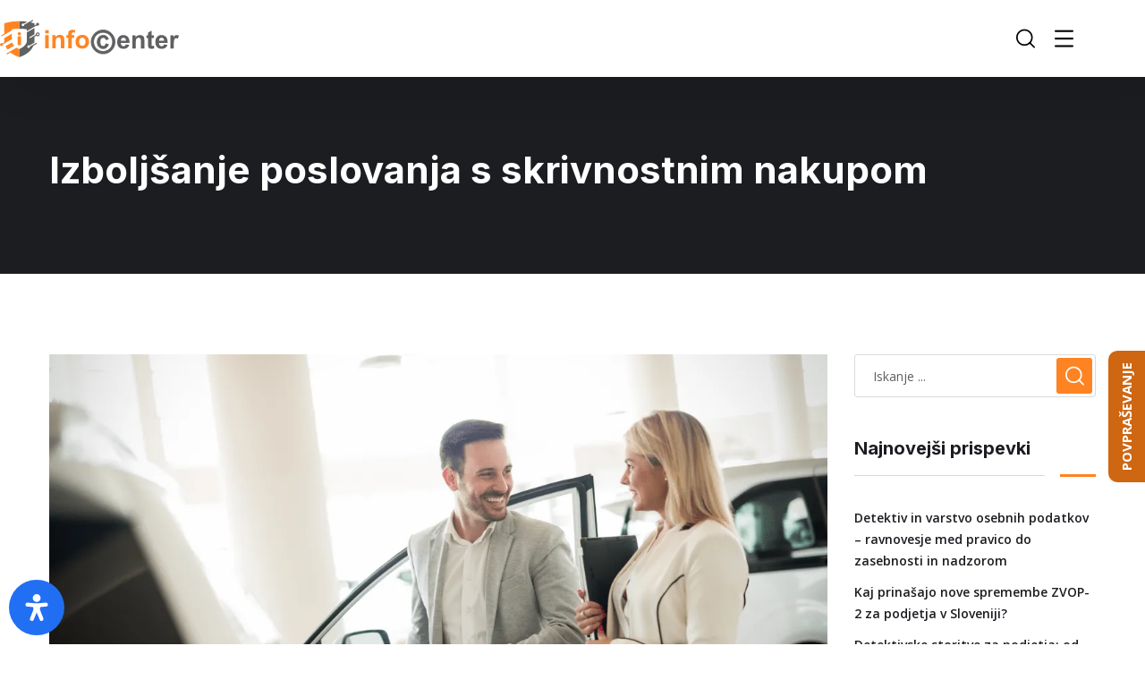

--- FILE ---
content_type: text/html; charset=UTF-8
request_url: https://infocenter.si/izboljsanje-poslovanja-s-skrivnostnim-nakupom/
body_size: 38950
content:
<!doctype html>
<html dir="ltr" lang="sl-SI" prefix="og: https://ogp.me/ns#">
<head>
	<meta charset="UTF-8">
	<meta name="viewport" content="width=device-width, initial-scale=1">
	<meta name="format-detection" content="telephone=no">
	<link rel="profile" href="https://gmpg.org/xfn/11">

	<title>Izboljšanje poslovanja s skrivnostnim nakupom - Infocenter</title>

		<!-- All in One SEO Pro 4.9.3 - aioseo.com -->
	<meta name="description" content="Ob vse večji konkurenčnosti tržnega gospodarstva je v največ primerih ravno kvaliteta storitev glavna konkurenčna prednost, ki jo kupci kmalu prepoznajo. Rezultati ponudbe kvalitetnih izdelkov in storitev so vidni v večji prodaji, dobičku in posledično dolgoročnih finančnih uspehih. Enega od analitičnih pristopov, ki k doseganju teh svetih gralov prodaje pripomore, predstavljamo danes. Predstavljamo vam skrivnosti" />
	<meta name="robots" content="max-image-preview:large" />
	<meta name="author" content="Infocenter"/>
	<meta name="google-site-verification" content="NlmY8zbNV5xzU-5dz-OdvdCDmHdYmcpwJ_5bn2Ft3pM" />
	<link rel="canonical" href="https://infocenter.si/izboljsanje-poslovanja-s-skrivnostnim-nakupom/" />
	<meta name="generator" content="All in One SEO Pro (AIOSEO) 4.9.3" />
		<meta property="og:locale" content="sl_SI" />
		<meta property="og:site_name" content="Infocenter - Steber vaše varnosti" />
		<meta property="og:type" content="article" />
		<meta property="og:title" content="Izboljšanje poslovanja s skrivnostnim nakupom - Infocenter" />
		<meta property="og:description" content="Ob vse večji konkurenčnosti tržnega gospodarstva je v največ primerih ravno kvaliteta storitev glavna konkurenčna prednost, ki jo kupci kmalu prepoznajo. Rezultati ponudbe kvalitetnih izdelkov in storitev so vidni v večji prodaji, dobičku in posledično dolgoročnih finančnih uspehih. Enega od analitičnih pristopov, ki k doseganju teh svetih gralov prodaje pripomore, predstavljamo danes. Predstavljamo vam skrivnosti" />
		<meta property="og:url" content="https://infocenter.si/izboljsanje-poslovanja-s-skrivnostnim-nakupom/" />
		<meta property="article:published_time" content="2020-02-15T18:37:13+00:00" />
		<meta property="article:modified_time" content="2020-02-15T18:37:13+00:00" />
		<meta property="article:publisher" content="https://www.facebook.com/SkupinaInfocenter/" />
		<meta name="twitter:card" content="summary" />
		<meta name="twitter:title" content="Izboljšanje poslovanja s skrivnostnim nakupom - Infocenter" />
		<meta name="twitter:description" content="Ob vse večji konkurenčnosti tržnega gospodarstva je v največ primerih ravno kvaliteta storitev glavna konkurenčna prednost, ki jo kupci kmalu prepoznajo. Rezultati ponudbe kvalitetnih izdelkov in storitev so vidni v večji prodaji, dobičku in posledično dolgoročnih finančnih uspehih. Enega od analitičnih pristopov, ki k doseganju teh svetih gralov prodaje pripomore, predstavljamo danes. Predstavljamo vam skrivnosti" />
		<script type="application/ld+json" class="aioseo-schema">
			{"@context":"https:\/\/schema.org","@graph":[{"@type":"BlogPosting","@id":"https:\/\/infocenter.si\/izboljsanje-poslovanja-s-skrivnostnim-nakupom\/#blogposting","name":"Izbolj\u0161anje poslovanja s skrivnostnim nakupom - Infocenter","headline":"Izbolj\u0161anje poslovanja s skrivnostnim nakupom","author":{"@id":"https:\/\/infocenter.si\/author\/mitja\/#author"},"publisher":{"@id":"https:\/\/infocenter.si\/#organization"},"image":{"@type":"ImageObject","url":"https:\/\/infocenter.si\/wp-content\/uploads\/Skriti-kupec-Infocenter.png","width":1152,"height":768,"caption":"Skriti kupec - Infocenter"},"datePublished":"2020-02-15T19:37:13+02:00","dateModified":"2020-02-15T19:37:13+02:00","inLanguage":"sl-SI","mainEntityOfPage":{"@id":"https:\/\/infocenter.si\/izboljsanje-poslovanja-s-skrivnostnim-nakupom\/#webpage"},"isPartOf":{"@id":"https:\/\/infocenter.si\/izboljsanje-poslovanja-s-skrivnostnim-nakupom\/#webpage"},"articleSection":"Detektivska dejavnost, Mystery Shopping, nakup pod krinko, skriti kupec, skriti nakup, skrivnostni nakup"},{"@type":"BreadcrumbList","@id":"https:\/\/infocenter.si\/izboljsanje-poslovanja-s-skrivnostnim-nakupom\/#breadcrumblist","itemListElement":[{"@type":"ListItem","@id":"https:\/\/infocenter.si#listItem","position":1,"name":"Domov","item":"https:\/\/infocenter.si","nextItem":{"@type":"ListItem","@id":"https:\/\/infocenter.si\/category\/detektivska-dejavnost\/#listItem","name":"Detektivska dejavnost"}},{"@type":"ListItem","@id":"https:\/\/infocenter.si\/category\/detektivska-dejavnost\/#listItem","position":2,"name":"Detektivska dejavnost","item":"https:\/\/infocenter.si\/category\/detektivska-dejavnost\/","nextItem":{"@type":"ListItem","@id":"https:\/\/infocenter.si\/izboljsanje-poslovanja-s-skrivnostnim-nakupom\/#listItem","name":"Izbolj\u0161anje poslovanja s skrivnostnim nakupom"},"previousItem":{"@type":"ListItem","@id":"https:\/\/infocenter.si#listItem","name":"Domov"}},{"@type":"ListItem","@id":"https:\/\/infocenter.si\/izboljsanje-poslovanja-s-skrivnostnim-nakupom\/#listItem","position":3,"name":"Izbolj\u0161anje poslovanja s skrivnostnim nakupom","previousItem":{"@type":"ListItem","@id":"https:\/\/infocenter.si\/category\/detektivska-dejavnost\/#listItem","name":"Detektivska dejavnost"}}]},{"@type":"Organization","@id":"https:\/\/infocenter.si\/#organization","name":"Infocenter skupina","description":"Steber va\u0161e varnosti","url":"https:\/\/infocenter.si\/","sameAs":["https:\/\/www.facebook.com\/SkupinaInfocenter\/","https:\/\/www.instagram.com\/infocenter.si\/"]},{"@type":"Person","@id":"https:\/\/infocenter.si\/author\/mitja\/#author","url":"https:\/\/infocenter.si\/author\/mitja\/","name":"Infocenter","image":{"@type":"ImageObject","url":"https:\/\/secure.gravatar.com\/avatar\/97d16c5a3e558ff76bc7e7a4a3b01b2b7b9836fe717d7edf5b5711075f071952?s=96&d=mm&r=g"}},{"@type":"WebPage","@id":"https:\/\/infocenter.si\/izboljsanje-poslovanja-s-skrivnostnim-nakupom\/#webpage","url":"https:\/\/infocenter.si\/izboljsanje-poslovanja-s-skrivnostnim-nakupom\/","name":"Izbolj\u0161anje poslovanja s skrivnostnim nakupom - Infocenter","description":"Ob vse ve\u010dji konkuren\u010dnosti tr\u017enega gospodarstva je v najve\u010d primerih ravno kvaliteta storitev glavna konkuren\u010dna prednost, ki jo kupci kmalu prepoznajo. Rezultati ponudbe kvalitetnih izdelkov in storitev so vidni v ve\u010dji prodaji, dobi\u010dku in posledi\u010dno dolgoro\u010dnih finan\u010dnih uspehih. Enega od analiti\u010dnih pristopov, ki k doseganju teh svetih gralov prodaje pripomore, predstavljamo danes. Predstavljamo vam skrivnosti","inLanguage":"sl-SI","isPartOf":{"@id":"https:\/\/infocenter.si\/#website"},"breadcrumb":{"@id":"https:\/\/infocenter.si\/izboljsanje-poslovanja-s-skrivnostnim-nakupom\/#breadcrumblist"},"author":{"@id":"https:\/\/infocenter.si\/author\/mitja\/#author"},"creator":{"@id":"https:\/\/infocenter.si\/author\/mitja\/#author"},"image":{"@type":"ImageObject","url":"https:\/\/infocenter.si\/wp-content\/uploads\/Skriti-kupec-Infocenter.png","@id":"https:\/\/infocenter.si\/izboljsanje-poslovanja-s-skrivnostnim-nakupom\/#mainImage","width":1152,"height":768,"caption":"Skriti kupec - Infocenter"},"primaryImageOfPage":{"@id":"https:\/\/infocenter.si\/izboljsanje-poslovanja-s-skrivnostnim-nakupom\/#mainImage"},"datePublished":"2020-02-15T19:37:13+02:00","dateModified":"2020-02-15T19:37:13+02:00"},{"@type":"WebSite","@id":"https:\/\/infocenter.si\/#website","url":"https:\/\/infocenter.si\/","name":"Varnost IT - informacijska varnost","description":"Steber va\u0161e varnosti","inLanguage":"sl-SI","publisher":{"@id":"https:\/\/infocenter.si\/#organization"}}]}
		</script>
		<!-- All in One SEO Pro -->


<!-- Google Tag Manager for WordPress by gtm4wp.com -->
<script data-cfasync="false" data-pagespeed-no-defer>
	var gtm4wp_datalayer_name = "dataLayer";
	var dataLayer = dataLayer || [];
</script>
<!-- End Google Tag Manager for WordPress by gtm4wp.com --><link rel='dns-prefetch' href='//fonts.googleapis.com' />
<link rel="alternate" type="application/rss+xml" title="Infocenter &raquo; Vir" href="https://infocenter.si/feed/" />
<link rel="alternate" title="oEmbed (JSON)" type="application/json+oembed" href="https://infocenter.si/wp-json/oembed/1.0/embed?url=http%3A%2F%2Finfocenter.si%2Fizboljsanje-poslovanja-s-skrivnostnim-nakupom%2F" />
<link rel="alternate" title="oEmbed (XML)" type="text/xml+oembed" href="https://infocenter.si/wp-json/oembed/1.0/embed?url=http%3A%2F%2Finfocenter.si%2Fizboljsanje-poslovanja-s-skrivnostnim-nakupom%2F&#038;format=xml" />
		<!-- This site uses the Google Analytics by MonsterInsights plugin v9.11.1 - Using Analytics tracking - https://www.monsterinsights.com/ -->
		<!-- Note: MonsterInsights is not currently configured on this site. The site owner needs to authenticate with Google Analytics in the MonsterInsights settings panel. -->
					<!-- No tracking code set -->
				<!-- / Google Analytics by MonsterInsights -->
		<style id='wp-img-auto-sizes-contain-inline-css' type='text/css'>
img:is([sizes=auto i],[sizes^="auto," i]){contain-intrinsic-size:3000px 1500px}
/*# sourceURL=wp-img-auto-sizes-contain-inline-css */
</style>
<link rel='stylesheet' id='structured-content-frontend-css' href='https://infocenter.si/wp-content/plugins/structured-content/dist/blocks.style.build.css?ver=1.7.0' type='text/css' media='all' />
<style id='wp-emoji-styles-inline-css' type='text/css'>

	img.wp-smiley, img.emoji {
		display: inline !important;
		border: none !important;
		box-shadow: none !important;
		height: 1em !important;
		width: 1em !important;
		margin: 0 0.07em !important;
		vertical-align: -0.1em !important;
		background: none !important;
		padding: 0 !important;
	}
/*# sourceURL=wp-emoji-styles-inline-css */
</style>
<link rel='stylesheet' id='aioseo/css/src/vue/standalone/blocks/table-of-contents/global.scss-css' href='https://infocenter.si/wp-content/plugins/all-in-one-seo-pack-pro/dist/Pro/assets/css/table-of-contents/global.e90f6d47.css?ver=4.9.3' type='text/css' media='all' />
<link rel='stylesheet' id='aioseo/css/src/vue/standalone/blocks/pro/recipe/global.scss-css' href='https://infocenter.si/wp-content/plugins/all-in-one-seo-pack-pro/dist/Pro/assets/css/recipe/global.67a3275f.css?ver=4.9.3' type='text/css' media='all' />
<link rel='stylesheet' id='aioseo/css/src/vue/standalone/blocks/pro/product/global.scss-css' href='https://infocenter.si/wp-content/plugins/all-in-one-seo-pack-pro/dist/Pro/assets/css/product/global.61066cfb.css?ver=4.9.3' type='text/css' media='all' />
<link rel='stylesheet' id='aioseo-eeat/css/src/vue/standalone/blocks/author-bio/global.scss-css' href='https://infocenter.si/wp-content/plugins/aioseo-eeat/dist/Pro/assets/css/author-bio/global.lvru5eV8.css?ver=1.2.9' type='text/css' media='all' />
<link rel='stylesheet' id='aioseo-local-business/css/src/assets/scss/business-info.scss-css' href='https://infocenter.si/wp-content/plugins/aioseo-local-business/dist/css/business-info.DlwHGRMe.css?ver=1.3.12' type='text/css' media='all' />
<link rel='stylesheet' id='aioseo-local-business/css/src/assets/scss/opening-hours.scss-css' href='https://infocenter.si/wp-content/plugins/aioseo-local-business/dist/css/opening-hours.Bg1Edlf_.css?ver=1.3.12' type='text/css' media='all' />
<link rel='stylesheet' id='kk-star-ratings-css' href='https://infocenter.si/wp-content/plugins/kk-star-ratings/src/core/public/css/kk-star-ratings.min.css?ver=5.4.10.3' type='text/css' media='all' />
<link rel='stylesheet' id='wp-bottom-menu-css' href='https://infocenter.si/wp-content/plugins/wp-bottom-menu/assets/css/style.css?ver=2.2.4' type='text/css' media='all' />
<link rel='stylesheet' id='font-awesome-css' href='https://infocenter.si/wp-content/plugins/elementor/assets/lib/font-awesome/css/font-awesome.min.css?ver=4.7.0' type='text/css' media='all' />
<link rel='stylesheet' id='maxbizz-fonts-css' href='https://fonts.googleapis.com/css?family=Open+Sans%3A300%2C300i%2C400%2C400i%2C600%2C600i%2C700%2C700i%2C800%2C800i%7CInter%3A300%2C300i%2C400%2C400i%2C500%2C500i%2C600%2C600i%2C700%2C700i%2C800%2C800i%2C900%2C900i&#038;subset=latin%2Clatin-ext' type='text/css' media='all' />
<link rel='stylesheet' id='bootstrap-css' href='https://infocenter.si/wp-content/themes/maxbizz/css/bootstrap.css?ver=4.0' type='text/css' media='all' />
<link rel='stylesheet' id='maxbizz-flaticon-css' href='https://infocenter.si/wp-content/themes/maxbizz/css/flaticon.css?ver=6.9' type='text/css' media='all' />
<link rel='stylesheet' id='owl-slider-css' href='https://infocenter.si/wp-content/themes/maxbizz/css/owl.carousel.min.css?ver=6.9' type='text/css' media='all' />
<link rel='stylesheet' id='lightgallery-css' href='https://infocenter.si/wp-content/themes/maxbizz/css/lightgallery.css?ver=6.9' type='text/css' media='all' />
<link rel='stylesheet' id='maxbizz-style-css' href='https://infocenter.si/wp-content/themes/maxbizz/style.css?ver=6.9' type='text/css' media='all' />
<link rel='stylesheet' id='mdp-readabler-css' href='https://infocenter.si/wp-content/plugins/readabler/css/readabler.min.css?ver=1.7.15' type='text/css' media='all' />
<style id='mdp-readabler-inline-css' type='text/css'>

		:root{
		
			--readabler-reading-mask: rgba(0, 0, 0, 0.7)
		
		}
		.mdp-readabler-tts {
		
			--readabler-tts-bg: transparent;
			--readabler-tts-color: transparent;
			
		}
        
        #mdp-readabler-popup-box{
        
            --readabler-overlay: rgba(2, 83, 238, 1);
            
            --readabler-bg: rgba(255, 255, 255, 1);
            --readabler-bg-dark: rgba(22, 25, 27, 1);
            --readabler-text: rgba(51, 51, 51, 1);
            --readabler-text-dark: rgba(222, 239, 253, 1);
            --readabler-color: rgba(33, 111, 243, 1);
            --readabler-color-dark: rgba(33, 111, 243, 1);
            --readabler-color-transparent: rgba(33,111,243,0.2);
            --readabler-color-transparent-dark: rgba(33,111,243,0.2);
            --readabler-border-radius: 20px;
            --readabler-animate: 600ms;          
            
        }
        
        .mdp-readabler-trigger-button-box{
        
            --readabler-btn-margin: 10px;
            --readabler-btn-padding: 16px;
            --readabler-btn-radius: 50px;
            --readabler-btn-color: rgba(255, 255, 255, 1);
            --readabler-btn-color-hover: rgba(33, 111, 243, 1);
            --readabler-btn-bg: rgba(33, 111, 243, 1);
            --readabler-btn-bg-hover: rgba(255, 255, 255, 1);
            --readabler-btn-size: 30px;
            --readabler-btn-delay: 0s;
        
        }

		#mdp-readabler-voice-navigation{
			--readabler-bg: rgba(255, 255, 255, 1);
            --readabler-bg-dark: rgba(22, 25, 27, 1);
            --readabler-text: rgba(51, 51, 51, 1);
            --readabler-text-dark: rgba(222, 239, 253, 1);
            --readabler-color: rgba(33, 111, 243, 1);
            --readabler-color-dark: rgba(33, 111, 243, 1);
            --readabler-color-transparent: rgba(33,111,243,0.2);
            --readabler-color-transparent-dark: rgba(33,111,243,0.2);
            --readabler-border-radius: 20px;
            --readabler-animate: 600ms;
		}
		
	        #mdp-readabler-keyboard-box {
	        
	        	--readabler-keyboard-light-bg: #ececec;
	        	--readabler-keyboard-light-key-bg: #ffffff;
	        	--readabler-keyboard-light-key: #111111;	        	
	        	--readabler-keyboard-dark-bg: #000000CC;
	        	--readabler-keyboard-dark-key-bg: rgba( 0, 0, 0, .5 );
	        	--readabler-keyboard-dark-key: #ffffff;
	        
	        }	        
	        
/*# sourceURL=mdp-readabler-inline-css */
</style>
<link rel='stylesheet' id='elementor-frontend-css' href='https://infocenter.si/wp-content/plugins/elementor/assets/css/frontend.min.css?ver=3.34.1' type='text/css' media='all' />
<link rel='stylesheet' id='eael-general-css' href='https://infocenter.si/wp-content/plugins/essential-addons-for-elementor-lite/assets/front-end/css/view/general.min.css?ver=6.5.7' type='text/css' media='all' />
<script type="text/javascript" src="https://infocenter.si/wp-includes/js/jquery/jquery.min.js?ver=3.7.1" id="jquery-core-js"></script>
<script type="text/javascript" src="https://infocenter.si/wp-includes/js/jquery/jquery-migrate.min.js?ver=3.4.1" id="jquery-migrate-js"></script>
<script type="text/javascript" id="maxbizz_scripts-js-extra">
/* <![CDATA[ */
var maxbizz_loadmore_params = {"ajaxurl":"https://infocenter.si/wp-admin/admin-ajax.php"};
//# sourceURL=maxbizz_scripts-js-extra
/* ]]> */
</script>
<script type="text/javascript" src="https://infocenter.si/wp-content/themes/maxbizz/js/myloadmore.js?ver=1769636042" id="maxbizz_scripts-js"></script>
<link rel="https://api.w.org/" href="https://infocenter.si/wp-json/" /><link rel="alternate" title="JSON" type="application/json" href="https://infocenter.si/wp-json/wp/v2/posts/15391" /><link rel="EditURI" type="application/rsd+xml" title="RSD" href="https://infocenter.si/xmlrpc.php?rsd" />
<meta name="generator" content="WordPress 6.9" />
<link rel='shortlink' href='https://infocenter.si/?p=15391' />
<meta name="cdp-version" content="1.5.0" /><!-- FAVHERO FAVICON START --><!-- For iPad with high-resolution Retina display running iOS ≥ 7: --><link rel="apple-touch-icon-precomposed" sizes="152x152" href="https://infocenter.si/wp-content/uploads/favicon-152.png"><!-- Standard: --><link rel="icon" sizes="152x152" href="https://infocenter.si/wp-content/uploads/favicon-152.png"><meta name="msapplication-TileColor" content="#FFFFFF"><meta name="msapplication-TileImage" content="https://infocenter.si/wp-content/uploads/favicon-144.png"><!-- For iPad with high-resolution Retina display running iOS ≤ 6: --><link rel="apple-touch-icon-precomposed" sizes="144x144" href="https://infocenter.si/wp-content/uploads/favicon-144.png"><!-- For iPhone with high-resolution Retina display running iOS ≥ 7: --><link rel="apple-touch-icon-precomposed" sizes="120x120" href="https://infocenter.si/wp-content/uploads/favicon-120.png"><!-- For first- and second-generation iPad: --><link rel="apple-touch-icon-precomposed" sizes="72x72" href="https://infocenter.si/wp-content/uploads/favicon-72.png"><!-- For non-Retina iPhone, iPod Touch, and Android 2.1+ devices: --><link rel="apple-touch-icon-precomposed" href="https://infocenter.si/wp-content/uploads/favicon-57.png"><!-- FAVHERO FAVICON END -->
<!-- Google Tag Manager for WordPress by gtm4wp.com -->
<!-- GTM Container placement set to automatic -->
<script data-cfasync="false" data-pagespeed-no-defer>
	var dataLayer_content = {"pagePostType":"post","pagePostType2":"single-post","pageCategory":["detektivska-dejavnost"],"pageAttributes":["mystery-shopping","nakup-pod-krinko","skriti-kupec","skriti-nakup","skrivnostni-nakup"],"pagePostAuthor":"Infocenter"};
	dataLayer.push( dataLayer_content );
</script>
<script data-cfasync="false" data-pagespeed-no-defer>
(function(w,d,s,l,i){w[l]=w[l]||[];w[l].push({'gtm.start':
new Date().getTime(),event:'gtm.js'});var f=d.getElementsByTagName(s)[0],
j=d.createElement(s),dl=l!='dataLayer'?'&l='+l:'';j.async=true;j.src=
'//www.googletagmanager.com/gtm.js?id='+i+dl;f.parentNode.insertBefore(j,f);
})(window,document,'script','dataLayer','GTM-P5JKS8L');
</script>
<!-- End Google Tag Manager for WordPress by gtm4wp.com --><meta name="generator" content="Elementor 3.34.1; features: additional_custom_breakpoints; settings: css_print_method-external, google_font-enabled, font_display-auto">
			<style>
				.e-con.e-parent:nth-of-type(n+4):not(.e-lazyloaded):not(.e-no-lazyload),
				.e-con.e-parent:nth-of-type(n+4):not(.e-lazyloaded):not(.e-no-lazyload) * {
					background-image: none !important;
				}
				@media screen and (max-height: 1024px) {
					.e-con.e-parent:nth-of-type(n+3):not(.e-lazyloaded):not(.e-no-lazyload),
					.e-con.e-parent:nth-of-type(n+3):not(.e-lazyloaded):not(.e-no-lazyload) * {
						background-image: none !important;
					}
				}
				@media screen and (max-height: 640px) {
					.e-con.e-parent:nth-of-type(n+2):not(.e-lazyloaded):not(.e-no-lazyload),
					.e-con.e-parent:nth-of-type(n+2):not(.e-lazyloaded):not(.e-no-lazyload) * {
						background-image: none !important;
					}
				}
			</style>
			<meta name="redi-version" content="1.2.7" />
<style type='text/css'>
/* START Styles Simple Side Tab v2.2.2 */
#rum_sst_tab {
    font-family: &quot;Helvetica Neue&quot;, Helvetica, sans-serif;
    top: 350px;
    background-color: #ce6612;
    color: #ffffff;
    border-style: solid;
    border-width: 0px;
}

#rum_sst_tab:hover {
    background-color: #000000;
}
.rum_sst_contents {
    position:fixed;
    margin:0;
    padding:6px 13px 8px 13px;
    text-decoration:none;
    text-align:center;
    font-size:15px;
    font-weight:bold;
    border-style:solid;
    display:block;
    z-index:100000;
}
.rum_sst_left {
    left:-2px;
    cursor: pointer;
    -webkit-transform-origin:0 0;
    -moz-transform-origin:0 0;
    -o-transform-origin:0 0;
    -ms-transform-origin:0 0;
    -webkit-transform:rotate(270deg);
    -moz-transform:rotate(270deg);
    -ms-transform:rotate(270deg);
    -o-transform:rotate(270deg);
    transform:rotate(270deg);
    -moz-border-radius-bottomright:10px;
    border-bottom-right-radius:10px;
    -moz-border-radius-bottomleft:10px;
    border-bottom-left-radius:10px;
}
.rum_sst_right {
    right:-1px;
    cursor: pointer;
    -webkit-transform-origin:100% 100%;
    -moz-transform-origin:100% 100%;
    -o-transform-origin:100% 100%;
    -ms-transform-origin:100% 100%;
    -webkit-transform:rotate(-90deg);
    -moz-transform:rotate(-90deg);
    -ms-transform:rotate(-90deg);
    -o-transform:rotate(-90deg);
    transform:rotate(-90deg);
    -moz-border-radius-topright:10px;
    border-top-right-radius:10px;
    -moz-border-radius-topleft:10px;
    border-top-left-radius:10px;
}
.rum_sst_right.less-ie-9 {
    right:-120px;
    filter: progid:DXImageTransform.Microsoft.BasicImage(rotation=1);
}
.rum_sst_left.less-ie-9 {
    filter: progid:DXImageTransform.Microsoft.BasicImage(rotation=3);
}
/* END Styles Simple Side Tab */
</style>
<meta name="generator" content="Powered by Slider Revolution 6.7.34 - responsive, Mobile-Friendly Slider Plugin for WordPress with comfortable drag and drop interface." />
<script>function setREVStartSize(e){
			//window.requestAnimationFrame(function() {
				window.RSIW = window.RSIW===undefined ? window.innerWidth : window.RSIW;
				window.RSIH = window.RSIH===undefined ? window.innerHeight : window.RSIH;
				try {
					var pw = document.getElementById(e.c).parentNode.offsetWidth,
						newh;
					pw = pw===0 || isNaN(pw) || (e.l=="fullwidth" || e.layout=="fullwidth") ? window.RSIW : pw;
					e.tabw = e.tabw===undefined ? 0 : parseInt(e.tabw);
					e.thumbw = e.thumbw===undefined ? 0 : parseInt(e.thumbw);
					e.tabh = e.tabh===undefined ? 0 : parseInt(e.tabh);
					e.thumbh = e.thumbh===undefined ? 0 : parseInt(e.thumbh);
					e.tabhide = e.tabhide===undefined ? 0 : parseInt(e.tabhide);
					e.thumbhide = e.thumbhide===undefined ? 0 : parseInt(e.thumbhide);
					e.mh = e.mh===undefined || e.mh=="" || e.mh==="auto" ? 0 : parseInt(e.mh,0);
					if(e.layout==="fullscreen" || e.l==="fullscreen")
						newh = Math.max(e.mh,window.RSIH);
					else{
						e.gw = Array.isArray(e.gw) ? e.gw : [e.gw];
						for (var i in e.rl) if (e.gw[i]===undefined || e.gw[i]===0) e.gw[i] = e.gw[i-1];
						e.gh = e.el===undefined || e.el==="" || (Array.isArray(e.el) && e.el.length==0)? e.gh : e.el;
						e.gh = Array.isArray(e.gh) ? e.gh : [e.gh];
						for (var i in e.rl) if (e.gh[i]===undefined || e.gh[i]===0) e.gh[i] = e.gh[i-1];
											
						var nl = new Array(e.rl.length),
							ix = 0,
							sl;
						e.tabw = e.tabhide>=pw ? 0 : e.tabw;
						e.thumbw = e.thumbhide>=pw ? 0 : e.thumbw;
						e.tabh = e.tabhide>=pw ? 0 : e.tabh;
						e.thumbh = e.thumbhide>=pw ? 0 : e.thumbh;
						for (var i in e.rl) nl[i] = e.rl[i]<window.RSIW ? 0 : e.rl[i];
						sl = nl[0];
						for (var i in nl) if (sl>nl[i] && nl[i]>0) { sl = nl[i]; ix=i;}
						var m = pw>(e.gw[ix]+e.tabw+e.thumbw) ? 1 : (pw-(e.tabw+e.thumbw)) / (e.gw[ix]);
						newh =  (e.gh[ix] * m) + (e.tabh + e.thumbh);
					}
					var el = document.getElementById(e.c);
					if (el!==null && el) el.style.height = newh+"px";
					el = document.getElementById(e.c+"_wrapper");
					if (el!==null && el) {
						el.style.height = newh+"px";
						el.style.display = "block";
					}
				} catch(e){
					console.log("Failure at Presize of Slider:" + e)
				}
			//});
		  };</script>
		<style type="text/css" id="wp-custom-css">
			.post-box .post-inner {
  margin-bottom: 30px;
}

#site-header {
  z-index: 21 !important;
}

/*fix for overlay in header*/
#menu-item-21937,
#menu-item-21683 {
  z-index: 50;
}

/* Override styles at max-width: 1657px */
@media only screen and (max-width: 1700px) {
  /* This rule applies margins to the main menu items, which is OK. */
  .header-desktop #site-navigation ul li {
    margin-left: 8px;
    margin-right: 8px;
  }


@media only screen and (max-width: 1424px) {
  .header-desktop #site-navigation ul li {
    font-size: 12px;
  }
}

/* Override styles at max-width: 1300px */
@media only screen and (max-width: 1300px) {
  .header-mobile {
    display: block !important;
  }

  .header-desktop {
    display: none !important;
  }
}

/* Ensure desktop is shown again above 1300px */
@media only screen and (min-width: 1300px) {
  .header-mobile {
    display: none !important;
  }

  .header-desktop {
    display: block !important;
  }
}
	
.cky-revisit-bottom-right {
  bottom: 60px !important; /* adjust this value as needed */
  right: 20px !important;
}

		</style>
		<style id="kirki-inline-styles">@media (min-width: 1024px){.page-header{height:220px;}}@media (max-width: 767px){}@media (min-width: 768px) and (max-width: 1024px){}/* cyrillic-ext */
@font-face {
  font-family: 'Roboto';
  font-style: normal;
  font-weight: 400;
  font-stretch: 100%;
  font-display: swap;
  src: url(https://infocenter.si/wp-content/fonts/roboto/KFOMCnqEu92Fr1ME7kSn66aGLdTylUAMQXC89YmC2DPNWubEbVmZiArmlw.woff2) format('woff2');
  unicode-range: U+0460-052F, U+1C80-1C8A, U+20B4, U+2DE0-2DFF, U+A640-A69F, U+FE2E-FE2F;
}
/* cyrillic */
@font-face {
  font-family: 'Roboto';
  font-style: normal;
  font-weight: 400;
  font-stretch: 100%;
  font-display: swap;
  src: url(https://infocenter.si/wp-content/fonts/roboto/KFOMCnqEu92Fr1ME7kSn66aGLdTylUAMQXC89YmC2DPNWubEbVmQiArmlw.woff2) format('woff2');
  unicode-range: U+0301, U+0400-045F, U+0490-0491, U+04B0-04B1, U+2116;
}
/* greek-ext */
@font-face {
  font-family: 'Roboto';
  font-style: normal;
  font-weight: 400;
  font-stretch: 100%;
  font-display: swap;
  src: url(https://infocenter.si/wp-content/fonts/roboto/KFOMCnqEu92Fr1ME7kSn66aGLdTylUAMQXC89YmC2DPNWubEbVmYiArmlw.woff2) format('woff2');
  unicode-range: U+1F00-1FFF;
}
/* greek */
@font-face {
  font-family: 'Roboto';
  font-style: normal;
  font-weight: 400;
  font-stretch: 100%;
  font-display: swap;
  src: url(https://infocenter.si/wp-content/fonts/roboto/KFOMCnqEu92Fr1ME7kSn66aGLdTylUAMQXC89YmC2DPNWubEbVmXiArmlw.woff2) format('woff2');
  unicode-range: U+0370-0377, U+037A-037F, U+0384-038A, U+038C, U+038E-03A1, U+03A3-03FF;
}
/* math */
@font-face {
  font-family: 'Roboto';
  font-style: normal;
  font-weight: 400;
  font-stretch: 100%;
  font-display: swap;
  src: url(https://infocenter.si/wp-content/fonts/roboto/KFOMCnqEu92Fr1ME7kSn66aGLdTylUAMQXC89YmC2DPNWubEbVnoiArmlw.woff2) format('woff2');
  unicode-range: U+0302-0303, U+0305, U+0307-0308, U+0310, U+0312, U+0315, U+031A, U+0326-0327, U+032C, U+032F-0330, U+0332-0333, U+0338, U+033A, U+0346, U+034D, U+0391-03A1, U+03A3-03A9, U+03B1-03C9, U+03D1, U+03D5-03D6, U+03F0-03F1, U+03F4-03F5, U+2016-2017, U+2034-2038, U+203C, U+2040, U+2043, U+2047, U+2050, U+2057, U+205F, U+2070-2071, U+2074-208E, U+2090-209C, U+20D0-20DC, U+20E1, U+20E5-20EF, U+2100-2112, U+2114-2115, U+2117-2121, U+2123-214F, U+2190, U+2192, U+2194-21AE, U+21B0-21E5, U+21F1-21F2, U+21F4-2211, U+2213-2214, U+2216-22FF, U+2308-230B, U+2310, U+2319, U+231C-2321, U+2336-237A, U+237C, U+2395, U+239B-23B7, U+23D0, U+23DC-23E1, U+2474-2475, U+25AF, U+25B3, U+25B7, U+25BD, U+25C1, U+25CA, U+25CC, U+25FB, U+266D-266F, U+27C0-27FF, U+2900-2AFF, U+2B0E-2B11, U+2B30-2B4C, U+2BFE, U+3030, U+FF5B, U+FF5D, U+1D400-1D7FF, U+1EE00-1EEFF;
}
/* symbols */
@font-face {
  font-family: 'Roboto';
  font-style: normal;
  font-weight: 400;
  font-stretch: 100%;
  font-display: swap;
  src: url(https://infocenter.si/wp-content/fonts/roboto/KFOMCnqEu92Fr1ME7kSn66aGLdTylUAMQXC89YmC2DPNWubEbVn6iArmlw.woff2) format('woff2');
  unicode-range: U+0001-000C, U+000E-001F, U+007F-009F, U+20DD-20E0, U+20E2-20E4, U+2150-218F, U+2190, U+2192, U+2194-2199, U+21AF, U+21E6-21F0, U+21F3, U+2218-2219, U+2299, U+22C4-22C6, U+2300-243F, U+2440-244A, U+2460-24FF, U+25A0-27BF, U+2800-28FF, U+2921-2922, U+2981, U+29BF, U+29EB, U+2B00-2BFF, U+4DC0-4DFF, U+FFF9-FFFB, U+10140-1018E, U+10190-1019C, U+101A0, U+101D0-101FD, U+102E0-102FB, U+10E60-10E7E, U+1D2C0-1D2D3, U+1D2E0-1D37F, U+1F000-1F0FF, U+1F100-1F1AD, U+1F1E6-1F1FF, U+1F30D-1F30F, U+1F315, U+1F31C, U+1F31E, U+1F320-1F32C, U+1F336, U+1F378, U+1F37D, U+1F382, U+1F393-1F39F, U+1F3A7-1F3A8, U+1F3AC-1F3AF, U+1F3C2, U+1F3C4-1F3C6, U+1F3CA-1F3CE, U+1F3D4-1F3E0, U+1F3ED, U+1F3F1-1F3F3, U+1F3F5-1F3F7, U+1F408, U+1F415, U+1F41F, U+1F426, U+1F43F, U+1F441-1F442, U+1F444, U+1F446-1F449, U+1F44C-1F44E, U+1F453, U+1F46A, U+1F47D, U+1F4A3, U+1F4B0, U+1F4B3, U+1F4B9, U+1F4BB, U+1F4BF, U+1F4C8-1F4CB, U+1F4D6, U+1F4DA, U+1F4DF, U+1F4E3-1F4E6, U+1F4EA-1F4ED, U+1F4F7, U+1F4F9-1F4FB, U+1F4FD-1F4FE, U+1F503, U+1F507-1F50B, U+1F50D, U+1F512-1F513, U+1F53E-1F54A, U+1F54F-1F5FA, U+1F610, U+1F650-1F67F, U+1F687, U+1F68D, U+1F691, U+1F694, U+1F698, U+1F6AD, U+1F6B2, U+1F6B9-1F6BA, U+1F6BC, U+1F6C6-1F6CF, U+1F6D3-1F6D7, U+1F6E0-1F6EA, U+1F6F0-1F6F3, U+1F6F7-1F6FC, U+1F700-1F7FF, U+1F800-1F80B, U+1F810-1F847, U+1F850-1F859, U+1F860-1F887, U+1F890-1F8AD, U+1F8B0-1F8BB, U+1F8C0-1F8C1, U+1F900-1F90B, U+1F93B, U+1F946, U+1F984, U+1F996, U+1F9E9, U+1FA00-1FA6F, U+1FA70-1FA7C, U+1FA80-1FA89, U+1FA8F-1FAC6, U+1FACE-1FADC, U+1FADF-1FAE9, U+1FAF0-1FAF8, U+1FB00-1FBFF;
}
/* vietnamese */
@font-face {
  font-family: 'Roboto';
  font-style: normal;
  font-weight: 400;
  font-stretch: 100%;
  font-display: swap;
  src: url(https://infocenter.si/wp-content/fonts/roboto/KFOMCnqEu92Fr1ME7kSn66aGLdTylUAMQXC89YmC2DPNWubEbVmbiArmlw.woff2) format('woff2');
  unicode-range: U+0102-0103, U+0110-0111, U+0128-0129, U+0168-0169, U+01A0-01A1, U+01AF-01B0, U+0300-0301, U+0303-0304, U+0308-0309, U+0323, U+0329, U+1EA0-1EF9, U+20AB;
}
/* latin-ext */
@font-face {
  font-family: 'Roboto';
  font-style: normal;
  font-weight: 400;
  font-stretch: 100%;
  font-display: swap;
  src: url(https://infocenter.si/wp-content/fonts/roboto/KFOMCnqEu92Fr1ME7kSn66aGLdTylUAMQXC89YmC2DPNWubEbVmaiArmlw.woff2) format('woff2');
  unicode-range: U+0100-02BA, U+02BD-02C5, U+02C7-02CC, U+02CE-02D7, U+02DD-02FF, U+0304, U+0308, U+0329, U+1D00-1DBF, U+1E00-1E9F, U+1EF2-1EFF, U+2020, U+20A0-20AB, U+20AD-20C0, U+2113, U+2C60-2C7F, U+A720-A7FF;
}
/* latin */
@font-face {
  font-family: 'Roboto';
  font-style: normal;
  font-weight: 400;
  font-stretch: 100%;
  font-display: swap;
  src: url(https://infocenter.si/wp-content/fonts/roboto/KFOMCnqEu92Fr1ME7kSn66aGLdTylUAMQXC89YmC2DPNWubEbVmUiAo.woff2) format('woff2');
  unicode-range: U+0000-00FF, U+0131, U+0152-0153, U+02BB-02BC, U+02C6, U+02DA, U+02DC, U+0304, U+0308, U+0329, U+2000-206F, U+20AC, U+2122, U+2191, U+2193, U+2212, U+2215, U+FEFF, U+FFFD;
}/* cyrillic-ext */
@font-face {
  font-family: 'Roboto';
  font-style: normal;
  font-weight: 400;
  font-stretch: 100%;
  font-display: swap;
  src: url(https://infocenter.si/wp-content/fonts/roboto/KFOMCnqEu92Fr1ME7kSn66aGLdTylUAMQXC89YmC2DPNWubEbVmZiArmlw.woff2) format('woff2');
  unicode-range: U+0460-052F, U+1C80-1C8A, U+20B4, U+2DE0-2DFF, U+A640-A69F, U+FE2E-FE2F;
}
/* cyrillic */
@font-face {
  font-family: 'Roboto';
  font-style: normal;
  font-weight: 400;
  font-stretch: 100%;
  font-display: swap;
  src: url(https://infocenter.si/wp-content/fonts/roboto/KFOMCnqEu92Fr1ME7kSn66aGLdTylUAMQXC89YmC2DPNWubEbVmQiArmlw.woff2) format('woff2');
  unicode-range: U+0301, U+0400-045F, U+0490-0491, U+04B0-04B1, U+2116;
}
/* greek-ext */
@font-face {
  font-family: 'Roboto';
  font-style: normal;
  font-weight: 400;
  font-stretch: 100%;
  font-display: swap;
  src: url(https://infocenter.si/wp-content/fonts/roboto/KFOMCnqEu92Fr1ME7kSn66aGLdTylUAMQXC89YmC2DPNWubEbVmYiArmlw.woff2) format('woff2');
  unicode-range: U+1F00-1FFF;
}
/* greek */
@font-face {
  font-family: 'Roboto';
  font-style: normal;
  font-weight: 400;
  font-stretch: 100%;
  font-display: swap;
  src: url(https://infocenter.si/wp-content/fonts/roboto/KFOMCnqEu92Fr1ME7kSn66aGLdTylUAMQXC89YmC2DPNWubEbVmXiArmlw.woff2) format('woff2');
  unicode-range: U+0370-0377, U+037A-037F, U+0384-038A, U+038C, U+038E-03A1, U+03A3-03FF;
}
/* math */
@font-face {
  font-family: 'Roboto';
  font-style: normal;
  font-weight: 400;
  font-stretch: 100%;
  font-display: swap;
  src: url(https://infocenter.si/wp-content/fonts/roboto/KFOMCnqEu92Fr1ME7kSn66aGLdTylUAMQXC89YmC2DPNWubEbVnoiArmlw.woff2) format('woff2');
  unicode-range: U+0302-0303, U+0305, U+0307-0308, U+0310, U+0312, U+0315, U+031A, U+0326-0327, U+032C, U+032F-0330, U+0332-0333, U+0338, U+033A, U+0346, U+034D, U+0391-03A1, U+03A3-03A9, U+03B1-03C9, U+03D1, U+03D5-03D6, U+03F0-03F1, U+03F4-03F5, U+2016-2017, U+2034-2038, U+203C, U+2040, U+2043, U+2047, U+2050, U+2057, U+205F, U+2070-2071, U+2074-208E, U+2090-209C, U+20D0-20DC, U+20E1, U+20E5-20EF, U+2100-2112, U+2114-2115, U+2117-2121, U+2123-214F, U+2190, U+2192, U+2194-21AE, U+21B0-21E5, U+21F1-21F2, U+21F4-2211, U+2213-2214, U+2216-22FF, U+2308-230B, U+2310, U+2319, U+231C-2321, U+2336-237A, U+237C, U+2395, U+239B-23B7, U+23D0, U+23DC-23E1, U+2474-2475, U+25AF, U+25B3, U+25B7, U+25BD, U+25C1, U+25CA, U+25CC, U+25FB, U+266D-266F, U+27C0-27FF, U+2900-2AFF, U+2B0E-2B11, U+2B30-2B4C, U+2BFE, U+3030, U+FF5B, U+FF5D, U+1D400-1D7FF, U+1EE00-1EEFF;
}
/* symbols */
@font-face {
  font-family: 'Roboto';
  font-style: normal;
  font-weight: 400;
  font-stretch: 100%;
  font-display: swap;
  src: url(https://infocenter.si/wp-content/fonts/roboto/KFOMCnqEu92Fr1ME7kSn66aGLdTylUAMQXC89YmC2DPNWubEbVn6iArmlw.woff2) format('woff2');
  unicode-range: U+0001-000C, U+000E-001F, U+007F-009F, U+20DD-20E0, U+20E2-20E4, U+2150-218F, U+2190, U+2192, U+2194-2199, U+21AF, U+21E6-21F0, U+21F3, U+2218-2219, U+2299, U+22C4-22C6, U+2300-243F, U+2440-244A, U+2460-24FF, U+25A0-27BF, U+2800-28FF, U+2921-2922, U+2981, U+29BF, U+29EB, U+2B00-2BFF, U+4DC0-4DFF, U+FFF9-FFFB, U+10140-1018E, U+10190-1019C, U+101A0, U+101D0-101FD, U+102E0-102FB, U+10E60-10E7E, U+1D2C0-1D2D3, U+1D2E0-1D37F, U+1F000-1F0FF, U+1F100-1F1AD, U+1F1E6-1F1FF, U+1F30D-1F30F, U+1F315, U+1F31C, U+1F31E, U+1F320-1F32C, U+1F336, U+1F378, U+1F37D, U+1F382, U+1F393-1F39F, U+1F3A7-1F3A8, U+1F3AC-1F3AF, U+1F3C2, U+1F3C4-1F3C6, U+1F3CA-1F3CE, U+1F3D4-1F3E0, U+1F3ED, U+1F3F1-1F3F3, U+1F3F5-1F3F7, U+1F408, U+1F415, U+1F41F, U+1F426, U+1F43F, U+1F441-1F442, U+1F444, U+1F446-1F449, U+1F44C-1F44E, U+1F453, U+1F46A, U+1F47D, U+1F4A3, U+1F4B0, U+1F4B3, U+1F4B9, U+1F4BB, U+1F4BF, U+1F4C8-1F4CB, U+1F4D6, U+1F4DA, U+1F4DF, U+1F4E3-1F4E6, U+1F4EA-1F4ED, U+1F4F7, U+1F4F9-1F4FB, U+1F4FD-1F4FE, U+1F503, U+1F507-1F50B, U+1F50D, U+1F512-1F513, U+1F53E-1F54A, U+1F54F-1F5FA, U+1F610, U+1F650-1F67F, U+1F687, U+1F68D, U+1F691, U+1F694, U+1F698, U+1F6AD, U+1F6B2, U+1F6B9-1F6BA, U+1F6BC, U+1F6C6-1F6CF, U+1F6D3-1F6D7, U+1F6E0-1F6EA, U+1F6F0-1F6F3, U+1F6F7-1F6FC, U+1F700-1F7FF, U+1F800-1F80B, U+1F810-1F847, U+1F850-1F859, U+1F860-1F887, U+1F890-1F8AD, U+1F8B0-1F8BB, U+1F8C0-1F8C1, U+1F900-1F90B, U+1F93B, U+1F946, U+1F984, U+1F996, U+1F9E9, U+1FA00-1FA6F, U+1FA70-1FA7C, U+1FA80-1FA89, U+1FA8F-1FAC6, U+1FACE-1FADC, U+1FADF-1FAE9, U+1FAF0-1FAF8, U+1FB00-1FBFF;
}
/* vietnamese */
@font-face {
  font-family: 'Roboto';
  font-style: normal;
  font-weight: 400;
  font-stretch: 100%;
  font-display: swap;
  src: url(https://infocenter.si/wp-content/fonts/roboto/KFOMCnqEu92Fr1ME7kSn66aGLdTylUAMQXC89YmC2DPNWubEbVmbiArmlw.woff2) format('woff2');
  unicode-range: U+0102-0103, U+0110-0111, U+0128-0129, U+0168-0169, U+01A0-01A1, U+01AF-01B0, U+0300-0301, U+0303-0304, U+0308-0309, U+0323, U+0329, U+1EA0-1EF9, U+20AB;
}
/* latin-ext */
@font-face {
  font-family: 'Roboto';
  font-style: normal;
  font-weight: 400;
  font-stretch: 100%;
  font-display: swap;
  src: url(https://infocenter.si/wp-content/fonts/roboto/KFOMCnqEu92Fr1ME7kSn66aGLdTylUAMQXC89YmC2DPNWubEbVmaiArmlw.woff2) format('woff2');
  unicode-range: U+0100-02BA, U+02BD-02C5, U+02C7-02CC, U+02CE-02D7, U+02DD-02FF, U+0304, U+0308, U+0329, U+1D00-1DBF, U+1E00-1E9F, U+1EF2-1EFF, U+2020, U+20A0-20AB, U+20AD-20C0, U+2113, U+2C60-2C7F, U+A720-A7FF;
}
/* latin */
@font-face {
  font-family: 'Roboto';
  font-style: normal;
  font-weight: 400;
  font-stretch: 100%;
  font-display: swap;
  src: url(https://infocenter.si/wp-content/fonts/roboto/KFOMCnqEu92Fr1ME7kSn66aGLdTylUAMQXC89YmC2DPNWubEbVmUiAo.woff2) format('woff2');
  unicode-range: U+0000-00FF, U+0131, U+0152-0153, U+02BB-02BC, U+02C6, U+02DA, U+02DC, U+0304, U+0308, U+0329, U+2000-206F, U+20AC, U+2122, U+2191, U+2193, U+2212, U+2215, U+FEFF, U+FFFD;
}/* cyrillic-ext */
@font-face {
  font-family: 'Roboto';
  font-style: normal;
  font-weight: 400;
  font-stretch: 100%;
  font-display: swap;
  src: url(https://infocenter.si/wp-content/fonts/roboto/KFOMCnqEu92Fr1ME7kSn66aGLdTylUAMQXC89YmC2DPNWubEbVmZiArmlw.woff2) format('woff2');
  unicode-range: U+0460-052F, U+1C80-1C8A, U+20B4, U+2DE0-2DFF, U+A640-A69F, U+FE2E-FE2F;
}
/* cyrillic */
@font-face {
  font-family: 'Roboto';
  font-style: normal;
  font-weight: 400;
  font-stretch: 100%;
  font-display: swap;
  src: url(https://infocenter.si/wp-content/fonts/roboto/KFOMCnqEu92Fr1ME7kSn66aGLdTylUAMQXC89YmC2DPNWubEbVmQiArmlw.woff2) format('woff2');
  unicode-range: U+0301, U+0400-045F, U+0490-0491, U+04B0-04B1, U+2116;
}
/* greek-ext */
@font-face {
  font-family: 'Roboto';
  font-style: normal;
  font-weight: 400;
  font-stretch: 100%;
  font-display: swap;
  src: url(https://infocenter.si/wp-content/fonts/roboto/KFOMCnqEu92Fr1ME7kSn66aGLdTylUAMQXC89YmC2DPNWubEbVmYiArmlw.woff2) format('woff2');
  unicode-range: U+1F00-1FFF;
}
/* greek */
@font-face {
  font-family: 'Roboto';
  font-style: normal;
  font-weight: 400;
  font-stretch: 100%;
  font-display: swap;
  src: url(https://infocenter.si/wp-content/fonts/roboto/KFOMCnqEu92Fr1ME7kSn66aGLdTylUAMQXC89YmC2DPNWubEbVmXiArmlw.woff2) format('woff2');
  unicode-range: U+0370-0377, U+037A-037F, U+0384-038A, U+038C, U+038E-03A1, U+03A3-03FF;
}
/* math */
@font-face {
  font-family: 'Roboto';
  font-style: normal;
  font-weight: 400;
  font-stretch: 100%;
  font-display: swap;
  src: url(https://infocenter.si/wp-content/fonts/roboto/KFOMCnqEu92Fr1ME7kSn66aGLdTylUAMQXC89YmC2DPNWubEbVnoiArmlw.woff2) format('woff2');
  unicode-range: U+0302-0303, U+0305, U+0307-0308, U+0310, U+0312, U+0315, U+031A, U+0326-0327, U+032C, U+032F-0330, U+0332-0333, U+0338, U+033A, U+0346, U+034D, U+0391-03A1, U+03A3-03A9, U+03B1-03C9, U+03D1, U+03D5-03D6, U+03F0-03F1, U+03F4-03F5, U+2016-2017, U+2034-2038, U+203C, U+2040, U+2043, U+2047, U+2050, U+2057, U+205F, U+2070-2071, U+2074-208E, U+2090-209C, U+20D0-20DC, U+20E1, U+20E5-20EF, U+2100-2112, U+2114-2115, U+2117-2121, U+2123-214F, U+2190, U+2192, U+2194-21AE, U+21B0-21E5, U+21F1-21F2, U+21F4-2211, U+2213-2214, U+2216-22FF, U+2308-230B, U+2310, U+2319, U+231C-2321, U+2336-237A, U+237C, U+2395, U+239B-23B7, U+23D0, U+23DC-23E1, U+2474-2475, U+25AF, U+25B3, U+25B7, U+25BD, U+25C1, U+25CA, U+25CC, U+25FB, U+266D-266F, U+27C0-27FF, U+2900-2AFF, U+2B0E-2B11, U+2B30-2B4C, U+2BFE, U+3030, U+FF5B, U+FF5D, U+1D400-1D7FF, U+1EE00-1EEFF;
}
/* symbols */
@font-face {
  font-family: 'Roboto';
  font-style: normal;
  font-weight: 400;
  font-stretch: 100%;
  font-display: swap;
  src: url(https://infocenter.si/wp-content/fonts/roboto/KFOMCnqEu92Fr1ME7kSn66aGLdTylUAMQXC89YmC2DPNWubEbVn6iArmlw.woff2) format('woff2');
  unicode-range: U+0001-000C, U+000E-001F, U+007F-009F, U+20DD-20E0, U+20E2-20E4, U+2150-218F, U+2190, U+2192, U+2194-2199, U+21AF, U+21E6-21F0, U+21F3, U+2218-2219, U+2299, U+22C4-22C6, U+2300-243F, U+2440-244A, U+2460-24FF, U+25A0-27BF, U+2800-28FF, U+2921-2922, U+2981, U+29BF, U+29EB, U+2B00-2BFF, U+4DC0-4DFF, U+FFF9-FFFB, U+10140-1018E, U+10190-1019C, U+101A0, U+101D0-101FD, U+102E0-102FB, U+10E60-10E7E, U+1D2C0-1D2D3, U+1D2E0-1D37F, U+1F000-1F0FF, U+1F100-1F1AD, U+1F1E6-1F1FF, U+1F30D-1F30F, U+1F315, U+1F31C, U+1F31E, U+1F320-1F32C, U+1F336, U+1F378, U+1F37D, U+1F382, U+1F393-1F39F, U+1F3A7-1F3A8, U+1F3AC-1F3AF, U+1F3C2, U+1F3C4-1F3C6, U+1F3CA-1F3CE, U+1F3D4-1F3E0, U+1F3ED, U+1F3F1-1F3F3, U+1F3F5-1F3F7, U+1F408, U+1F415, U+1F41F, U+1F426, U+1F43F, U+1F441-1F442, U+1F444, U+1F446-1F449, U+1F44C-1F44E, U+1F453, U+1F46A, U+1F47D, U+1F4A3, U+1F4B0, U+1F4B3, U+1F4B9, U+1F4BB, U+1F4BF, U+1F4C8-1F4CB, U+1F4D6, U+1F4DA, U+1F4DF, U+1F4E3-1F4E6, U+1F4EA-1F4ED, U+1F4F7, U+1F4F9-1F4FB, U+1F4FD-1F4FE, U+1F503, U+1F507-1F50B, U+1F50D, U+1F512-1F513, U+1F53E-1F54A, U+1F54F-1F5FA, U+1F610, U+1F650-1F67F, U+1F687, U+1F68D, U+1F691, U+1F694, U+1F698, U+1F6AD, U+1F6B2, U+1F6B9-1F6BA, U+1F6BC, U+1F6C6-1F6CF, U+1F6D3-1F6D7, U+1F6E0-1F6EA, U+1F6F0-1F6F3, U+1F6F7-1F6FC, U+1F700-1F7FF, U+1F800-1F80B, U+1F810-1F847, U+1F850-1F859, U+1F860-1F887, U+1F890-1F8AD, U+1F8B0-1F8BB, U+1F8C0-1F8C1, U+1F900-1F90B, U+1F93B, U+1F946, U+1F984, U+1F996, U+1F9E9, U+1FA00-1FA6F, U+1FA70-1FA7C, U+1FA80-1FA89, U+1FA8F-1FAC6, U+1FACE-1FADC, U+1FADF-1FAE9, U+1FAF0-1FAF8, U+1FB00-1FBFF;
}
/* vietnamese */
@font-face {
  font-family: 'Roboto';
  font-style: normal;
  font-weight: 400;
  font-stretch: 100%;
  font-display: swap;
  src: url(https://infocenter.si/wp-content/fonts/roboto/KFOMCnqEu92Fr1ME7kSn66aGLdTylUAMQXC89YmC2DPNWubEbVmbiArmlw.woff2) format('woff2');
  unicode-range: U+0102-0103, U+0110-0111, U+0128-0129, U+0168-0169, U+01A0-01A1, U+01AF-01B0, U+0300-0301, U+0303-0304, U+0308-0309, U+0323, U+0329, U+1EA0-1EF9, U+20AB;
}
/* latin-ext */
@font-face {
  font-family: 'Roboto';
  font-style: normal;
  font-weight: 400;
  font-stretch: 100%;
  font-display: swap;
  src: url(https://infocenter.si/wp-content/fonts/roboto/KFOMCnqEu92Fr1ME7kSn66aGLdTylUAMQXC89YmC2DPNWubEbVmaiArmlw.woff2) format('woff2');
  unicode-range: U+0100-02BA, U+02BD-02C5, U+02C7-02CC, U+02CE-02D7, U+02DD-02FF, U+0304, U+0308, U+0329, U+1D00-1DBF, U+1E00-1E9F, U+1EF2-1EFF, U+2020, U+20A0-20AB, U+20AD-20C0, U+2113, U+2C60-2C7F, U+A720-A7FF;
}
/* latin */
@font-face {
  font-family: 'Roboto';
  font-style: normal;
  font-weight: 400;
  font-stretch: 100%;
  font-display: swap;
  src: url(https://infocenter.si/wp-content/fonts/roboto/KFOMCnqEu92Fr1ME7kSn66aGLdTylUAMQXC89YmC2DPNWubEbVmUiAo.woff2) format('woff2');
  unicode-range: U+0000-00FF, U+0131, U+0152-0153, U+02BB-02BC, U+02C6, U+02DA, U+02DC, U+0304, U+0308, U+0329, U+2000-206F, U+20AC, U+2122, U+2191, U+2193, U+2212, U+2215, U+FEFF, U+FFFD;
}</style></head>

<body data-rsssl=1 class="wp-singular post-template-default single single-post postid-15391 single-format-standard wp-theme-maxbizz elementor-default elementor-kit-1515 maxbizz-theme-ver-1.2.3.5 wordpress-version-6.9">

<!-- GTM Container placement set to automatic -->
<!-- Google Tag Manager (noscript) -->
				<noscript><iframe src="https://www.googletagmanager.com/ns.html?id=GTM-P5JKS8L" height="0" width="0" style="display:none;visibility:hidden" aria-hidden="true"></iframe></noscript>
<!-- End Google Tag Manager (noscript) -->
<div id="page" class="site">

<!-- #site-header-open -->
<header id="site-header" class="site-header header-transparent">

    <!-- #header-desktop-open -->
    <div class="header-desktop">		<div data-elementor-type="wp-post" data-elementor-id="182" class="elementor elementor-182">
						<section class="elementor-section elementor-top-section elementor-element elementor-element-15f82ce elementor-section-content-middle elementor-section-full_width elementor-section-height-default elementor-section-height-default" data-id="15f82ce" data-element_type="section" data-settings="{&quot;background_background&quot;:&quot;classic&quot;}">
						<div class="elementor-container elementor-column-gap-default">
					<div class="elementor-column elementor-col-50 elementor-top-column elementor-element elementor-element-d78080f ot-flex-column-vertical" data-id="d78080f" data-element_type="column">
			<div class="elementor-widget-wrap elementor-element-populated">
						<div class="elementor-element elementor-element-2b1b8bd elementor-widget elementor-widget-ilogo" data-id="2b1b8bd" data-element_type="widget" data-widget_type="ilogo.default">
				<div class="elementor-widget-container">
								
	    	<div class="the-logo">
				<a href="https://infocenter.si/">
					<img src="https://infocenter.si/wp-content/uploads/ic_logotip.svg" alt="Infocenter">
				</a>			        
		    </div>
		    
	    				</div>
				</div>
					</div>
		</div>
				<div class="elementor-column elementor-col-50 elementor-top-column elementor-element elementor-element-d4b56e5 ot-flex-column-horizontal" data-id="d4b56e5" data-element_type="column">
			<div class="elementor-widget-wrap elementor-element-populated">
						<div class="elementor-element elementor-element-cd56b26 elementor-position-inline-start elementor-view-default elementor-mobile-position-block-start elementor-widget elementor-widget-icon-box" data-id="cd56b26" data-element_type="widget" data-widget_type="icon-box.default">
				<div class="elementor-widget-container">
							<div class="elementor-icon-box-wrapper">

						<div class="elementor-icon-box-icon">
				<a href="tel:031692524" class="elementor-icon" tabindex="-1" aria-label="Potrebujete pomoč?">
				<i aria-hidden="true" class="fas fa-phone-alt"></i>				</a>
			</div>
			
						<div class="elementor-icon-box-content">

									<h6 class="elementor-icon-box-title">
						<a href="tel:031692524" >
							Potrebujete pomoč?						</a>
					</h6>
				
									<p class="elementor-icon-box-description">
						<a href="tel:070462375">070 462 375</a>					</p>
				
			</div>
			
		</div>
						</div>
				</div>
				<div class="elementor-element elementor-element-6261f4e elementor-position-inline-start elementor-view-default elementor-mobile-position-block-start elementor-widget elementor-widget-icon-box" data-id="6261f4e" data-element_type="widget" data-widget_type="icon-box.default">
				<div class="elementor-widget-container">
							<div class="elementor-icon-box-wrapper">

						<div class="elementor-icon-box-icon">
				<a href="tel:031692524" class="elementor-icon" tabindex="-1" aria-label="Pišite nam ...">
				<i aria-hidden="true" class="fas fa-envelope"></i>				</a>
			</div>
			
						<div class="elementor-icon-box-content">

									<h6 class="elementor-icon-box-title">
						<a href="tel:031692524" >
							Pišite nam ...						</a>
					</h6>
				
									<p class="elementor-icon-box-description">
						<a href="mailto:info@infocenter.si">info@infocenter.si</a>					</p>
				
			</div>
			
		</div>
						</div>
				</div>
				<div class="elementor-element elementor-element-3c30484 elementor-position-inline-start elementor-view-default elementor-mobile-position-block-start elementor-widget elementor-widget-icon-box" data-id="3c30484" data-element_type="widget" data-widget_type="icon-box.default">
				<div class="elementor-widget-container">
							<div class="elementor-icon-box-wrapper">

						<div class="elementor-icon-box-icon">
				<a href="https://www.google.com/maps/place/Proletarska+cesta+4,+1000+Ljubljana/@46.0565612,14.5315857,761m/data=!3m2!1e3!4b1!4m6!3m5!1s0x4765327b912ec471:0xa98eb72de34a7e2d!8m2!3d46.0565575!4d14.5341606!16s/g/11c2g12xwy?authuser=0&#038;entry=ttu&#038;g_ep=EgoyMDI0MTAxNi4wIKXMDSoASAFQAw%3D%3D" class="elementor-icon" tabindex="-1" aria-label="Kje se nahajamo?">
				<svg xmlns="http://www.w3.org/2000/svg" xmlns:xlink="http://www.w3.org/1999/xlink" x="0px" y="0px" viewBox="0 0 512 512" style="enable-background:new 0 0 512 512;" xml:space="preserve"><g>	<g>		<path d="M256,0C150.125,0,64,86.135,64,192c0,141.646,177.146,310,184.688,317.104C250.75,511.031,253.375,512,256,512   s5.25-0.969,7.313-2.896C270.854,502,448,333.646,448,192C448,86.135,361.875,0,256,0z M256,298.667   c-58.813,0-106.667-47.854-106.667-106.667S197.188,85.333,256,85.333S362.667,133.188,362.667,192S314.813,298.667,256,298.667z"></path>	</g></g></svg>				</a>
			</div>
			
						<div class="elementor-icon-box-content">

									<h6 class="elementor-icon-box-title">
						<a href="https://www.google.com/maps/place/Proletarska+cesta+4,+1000+Ljubljana/@46.0565612,14.5315857,761m/data=!3m2!1e3!4b1!4m6!3m5!1s0x4765327b912ec471:0xa98eb72de34a7e2d!8m2!3d46.0565575!4d14.5341606!16s/g/11c2g12xwy?authuser=0&#038;entry=ttu&#038;g_ep=EgoyMDI0MTAxNi4wIKXMDSoASAFQAw%3D%3D" >
							Kje se nahajamo?						</a>
					</h6>
				
									<p class="elementor-icon-box-description">
						<a href="https://www.google.com/maps/place/Proletarska+cesta+4,+1000+Ljubljana/@46.0565612,14.5315857,761m/data=!3m2!1e3!4b1!4m6!3m5!1s0x4765327b912ec471:0xa98eb72de34a7e2d!8m2!3d46.0565575!4d14.5341606!16s/g/11c2g12xwy?authuser=0&amp;entry=ttu&amp;g_ep=EgoyMDI0MTAxNi4wIKXMDSoASAFQAw%3D%3D" target="_blank">
Proletarska 4, Ljubljana</a>					</p>
				
			</div>
			
		</div>
						</div>
				</div>
				<div class="elementor-element elementor-element-74c4536 elementor-position-inline-start elementor-view-default elementor-mobile-position-block-start elementor-widget elementor-widget-icon-box" data-id="74c4536" data-element_type="widget" data-widget_type="icon-box.default">
				<div class="elementor-widget-container">
							<div class="elementor-icon-box-wrapper">

						<div class="elementor-icon-box-icon">
				<span  class="elementor-icon">
				<i aria-hidden="true" class="far fa-clock"></i>				</span>
			</div>
			
						<div class="elementor-icon-box-content">

									<h6 class="elementor-icon-box-title">
						<span  >
							Delovni čas						</span>
					</h6>
				
									<p class="elementor-icon-box-description">
						Pon - pet: 9.00 - 14.00					</p>
				
			</div>
			
		</div>
						</div>
				</div>
				<div class="elementor-element elementor-element-de8be5d elementor-widget elementor-widget-button" data-id="de8be5d" data-element_type="widget" data-widget_type="button.default">
				<div class="elementor-widget-container">
									<div class="elementor-button-wrapper">
					<a class="elementor-button elementor-button-link elementor-size-sm" href="https://infocenter.si/povprasevanje/">
						<span class="elementor-button-content-wrapper">
									<span class="elementor-button-text">POVPRAŠEVANJE</span>
					</span>
					</a>
				</div>
								</div>
				</div>
					</div>
		</div>
					</div>
		</section>
				<section class="elementor-section elementor-top-section elementor-element elementor-element-3346a7f elementor-section-full_width elementor-section-height-default elementor-section-height-default" data-id="3346a7f" data-element_type="section" data-settings="{&quot;background_background&quot;:&quot;classic&quot;}">
						<div class="elementor-container elementor-column-gap-default">
					<div class="elementor-column elementor-col-100 elementor-top-column elementor-element elementor-element-7fae78a ot-column-items-center ot-flex-column-horizontal" data-id="7fae78a" data-element_type="column">
			<div class="elementor-widget-wrap elementor-element-populated">
						<section class="elementor-section elementor-inner-section elementor-element elementor-element-4d3a690 elementor-section-full_width elementor-section-height-default elementor-section-height-default" data-id="4d3a690" data-element_type="section" data-settings="{&quot;background_background&quot;:&quot;classic&quot;}">
						<div class="elementor-container elementor-column-gap-default">
					<div class="elementor-column elementor-col-50 elementor-inner-column elementor-element elementor-element-911d327 ot-flex-column-horizontal" data-id="911d327" data-element_type="column">
			<div class="elementor-widget-wrap elementor-element-populated">
						<div class="elementor-element elementor-element-82c5870 elementor-widget elementor-widget-imenu" data-id="82c5870" data-element_type="widget" data-widget_type="imenu.default">
				<div class="elementor-widget-container">
								<nav id="site-navigation" class="main-navigation">			
				<ul id="primary-menu" class="menu"><li id="menu-item-21644" class="menu-item menu-item-type-post_type menu-item-object-page menu-item-has-children menu-item-21644"><a href="https://infocenter.si/korporativna-varnost/">Korporativna varnost</a>
<ul class="sub-menu">
	<li id="menu-item-21646" class="menu-item menu-item-type-post_type menu-item-object-page menu-item-21646"><a href="https://infocenter.si/varnostno-nacrtovanje-osnovni-gradniki-in-postopki-izvedbe/">Varnostno načrtovanje</a></li>
	<li id="menu-item-21647" class="menu-item menu-item-type-post_type menu-item-object-page menu-item-21647"><a href="https://infocenter.si/ocena-tveganja-za-varnost-in-zascito-organizacij-pred-tveganji-in-nezelenimi-posledicami/">Ocena tveganja</a></li>
	<li id="menu-item-21648" class="menu-item menu-item-type-post_type menu-item-object-page menu-item-21648"><a href="https://infocenter.si/neprekinjeno-poslovanje/">Neprekinjeno poslovanje</a></li>
	<li id="menu-item-21649" class="menu-item menu-item-type-post_type menu-item-object-page menu-item-21649"><a href="https://infocenter.si/korporativna-integriteta-organizacije/">Korporativna integriteta organizacije</a></li>
	<li id="menu-item-21650" class="menu-item menu-item-type-post_type menu-item-object-page menu-item-21650"><a href="https://infocenter.si/nacrtovanje-varnostnih-sistemov-in-njihovo-izvajanje-v-praksi/">Načrtovanje varnostnih sistemov in njihovo izvajanje v praksi</a></li>
	<li id="menu-item-24096" class="menu-item menu-item-type-custom menu-item-object-custom menu-item-has-children menu-item-24096"><a href="#">Podpora</a>
	<ul class="sub-menu">
		<li id="menu-item-24097" class="menu-item menu-item-type-custom menu-item-object-custom menu-item-24097"><a href="https://varnost-it.si/podpora/pogodbene-stranke/">Podpora za pogodbene stranke</a></li>
		<li id="menu-item-24098" class="menu-item menu-item-type-custom menu-item-object-custom menu-item-24098"><a href="https://infocenter.si/povprasevanje/">Povpraševanje</a></li>
		<li id="menu-item-24099" class="menu-item menu-item-type-custom menu-item-object-custom menu-item-24099"><a href="https://varnost-it.si/vprasalnik-it-varnostni-pregled/">Povpraševanje za IT-varnostni pregled</a></li>
		<li id="menu-item-24100" class="menu-item menu-item-type-custom menu-item-object-custom menu-item-24100"><a href="https://varnost-it.si/brezplacno-it-svetovanje/">Brezplačno svetovanje o IT-varnosti</a></li>
	</ul>
</li>
	<li id="menu-item-21651" class="menu-item menu-item-type-post_type menu-item-object-page menu-item-21651"><a href="https://infocenter.si/varnostno-svetovanje-preventivno-delovanje-in-pomoc-pri-okrevanju/">Varnostno svetovanje – preventivno delovanje in pomoč pri okrevanju</a></li>
	<li id="menu-item-21652" class="menu-item menu-item-type-post_type menu-item-object-page menu-item-21652"><a href="https://infocenter.si/varnostna-porocila-dnevne-in-tedenske-varnostne-informacije/">Varnostna poročila – dnevne in tedenske varnostne informacije</a></li>
	<li id="menu-item-21653" class="menu-item menu-item-type-post_type menu-item-object-page menu-item-21653"><a href="https://infocenter.si/analiza-incidentov-pregled-analiza-in-predlogi-izboljsav-v-primeru-izrednih-incidentov/">Analiza incidentov – pregled, analiza in predlogi izboljšav v primeru izrednih incidentov</a></li>
	<li id="menu-item-21654" class="menu-item menu-item-type-post_type menu-item-object-page menu-item-21654"><a href="https://infocenter.si/business-intelligence-porocila-o-poslovnih-obvescevalnih-podatkih-in-analizi-grozenj-po-meri/">Business intelligence – poročila o poslovnih obveščevalnih podatkih in analizi groženj po meri</a></li>
	<li id="menu-item-21655" class="menu-item menu-item-type-post_type menu-item-object-page menu-item-21655"><a href="https://infocenter.si/preverjanje-zaposlenih-storitve-skrbnega-pregleda-in-preverbe-zaposlenih-in-bodocih-kandidatov/">Preverjanje zaposlenih – storitve skrbnega pregleda in preverbe zaposlenih in bodočih kandidatov</a></li>
	<li id="menu-item-21656" class="menu-item menu-item-type-post_type menu-item-object-page menu-item-21656"><a href="https://infocenter.si/analiza-konkurence-analiza-primerjava-in-strateske-usmeritve/">Analiza konkurence – analiza, primerjava in strateške usmeritve</a></li>
	<li id="menu-item-21658" class="menu-item menu-item-type-post_type menu-item-object-page menu-item-21658"><a href="https://infocenter.si/odgovornost-direktorja/">Odgovornost direktorja</a></li>
	<li id="menu-item-21671" class="menu-item menu-item-type-post_type menu-item-object-page menu-item-21671"><a href="https://infocenter.si/financna-varnost/">Finančna varnost</a></li>
	<li id="menu-item-21659" class="menu-item menu-item-type-post_type menu-item-object-page menu-item-has-children menu-item-21659"><a href="https://infocenter.si/upravljanje-terjatev/">Upravljanje s terjatvami</a>
	<ul class="sub-menu">
		<li id="menu-item-21660" class="menu-item menu-item-type-post_type menu-item-object-page menu-item-21660"><a href="https://infocenter.si/izvensodna-izterjava/">Izvensodna izterjava</a></li>
		<li id="menu-item-21661" class="menu-item menu-item-type-post_type menu-item-object-page menu-item-21661"><a href="https://infocenter.si/sodna-izvrsba/">Sodna izvršba</a></li>
		<li id="menu-item-21662" class="menu-item menu-item-type-post_type menu-item-object-page menu-item-21662"><a href="https://infocenter.si/elektronska-izvrsba/">Elektronska izvršba</a></li>
		<li id="menu-item-21663" class="menu-item menu-item-type-post_type menu-item-object-page menu-item-21663"><a href="https://infocenter.si/svetovanje-pri-izterjavi/">Svetovanje pri izterjavi</a></li>
		<li id="menu-item-21664" class="menu-item menu-item-type-post_type menu-item-object-page menu-item-21664"><a href="https://infocenter.si/izobrazevanje-iz-podrocja-upravljanja-terjatev/">Izobraževanje iz področja upravljanja terjatev</a></li>
		<li id="menu-item-21665" class="menu-item menu-item-type-post_type menu-item-object-page menu-item-21665"><a href="https://infocenter.si/poizvedbe/">Poizvedbe</a></li>
		<li id="menu-item-21666" class="menu-item menu-item-type-post_type menu-item-object-page menu-item-21666"><a href="https://infocenter.si/faktoring/">Faktoring</a></li>
		<li id="menu-item-21667" class="menu-item menu-item-type-post_type menu-item-object-page menu-item-21667"><a href="https://infocenter.si/dolzniki/">Ste morda vi dolžnik?</a></li>
	</ul>
</li>
</ul>
</li>
<li id="menu-item-2543" class="menu-item menu-item-type-custom menu-item-object-custom menu-item-has-children menu-item-2543"><a href="/varstvo-osebnih-podatkov/">Varstvo osebnih podatkov</a>
<ul class="sub-menu">
	<li id="menu-item-21599" class="menu-item menu-item-type-post_type menu-item-object-page menu-item-21599"><a href="https://infocenter.si/zvop-2/">ZVOP-2</a></li>
	<li id="menu-item-21616" class="menu-item menu-item-type-post_type menu-item-object-page menu-item-21616"><a href="https://infocenter.si/gdpr/">GDPR uredba</a></li>
	<li id="menu-item-21617" class="menu-item menu-item-type-post_type menu-item-object-page menu-item-21617"><a href="https://infocenter.si/dpo-pooblascenec/">Storitve pooblaščene osebe</a></li>
	<li id="menu-item-21622" class="menu-item menu-item-type-post_type menu-item-object-page menu-item-21622"><a href="https://infocenter.si/nadzor-pooblascenca/">Pomoč pri nadzoru</a></li>
	<li id="menu-item-21623" class="menu-item menu-item-type-post_type menu-item-object-page menu-item-21623"><a href="https://infocenter.si/gdpr-izobrazevanje/">GDPR in ZVOP-2 izobraževanje</a></li>
	<li id="menu-item-21624" class="menu-item menu-item-type-post_type menu-item-object-page menu-item-21624"><a href="https://infocenter.si/analiza-skladnosti-gdpr-zvop/">Analiza skladnosti z GDPR in ZVOP-2</a></li>
	<li id="menu-item-21625" class="menu-item menu-item-type-post_type menu-item-object-page menu-item-21625"><a href="https://infocenter.si/priprava-pravilnikov-gdpr-zvop-2/">Priprava pravilnikov za GDPR in ZVOP-2</a></li>
	<li id="menu-item-21626" class="menu-item menu-item-type-post_type menu-item-object-page menu-item-21626"><a href="https://infocenter.si/evidence-zvop-2/">Evidence ZVOP-2</a></li>
	<li id="menu-item-21627" class="menu-item menu-item-type-post_type menu-item-object-page menu-item-21627"><a href="https://infocenter.si/privolitev-gdpr/">Obrazec za privolitev GDPR</a></li>
	<li id="menu-item-21628" class="menu-item menu-item-type-post_type menu-item-object-page menu-item-21628"><a href="https://infocenter.si/ocena-dpia-lia/">Izdelava DPIA in LIA</a></li>
	<li id="menu-item-21670" class="menu-item menu-item-type-post_type menu-item-object-page menu-item-21670"><a href="https://infocenter.si/izobrazevanje-in-usposabljanje/">Izobraževanje in usposabljanje</a></li>
</ul>
</li>
<li id="menu-item-22249" class="menu-item menu-item-type-custom menu-item-object-custom menu-item-has-children menu-item-22249"><a href="/informacijska-varnost/">Informacijska in kibernetska varnost</a>
<ul class="sub-menu">
	<li id="menu-item-23488" class="menu-item menu-item-type-post_type menu-item-object-page menu-item-23488"><a href="https://infocenter.si/nis2-direktiva/">NIS 2 direktiva</a></li>
	<li id="menu-item-24825" class="menu-item menu-item-type-post_type menu-item-object-page menu-item-24825"><a href="https://infocenter.si/zinfv-1/">Zakon o informacijski varnosti &#8211; ZInfV-1</a></li>
	<li id="menu-item-22252" class="menu-item menu-item-type-post_type menu-item-object-page menu-item-has-children menu-item-22252"><a href="https://infocenter.si/informacijska-varnost/">Informacijska varnost</a>
	<ul class="sub-menu">
		<li id="menu-item-24038" class="menu-item menu-item-type-custom menu-item-object-custom menu-item-24038"><a href="https://varnost-it.si/pregled-stanja-it-varnosti/">Pregled stanja IT-varnosti</a></li>
		<li id="menu-item-24039" class="menu-item menu-item-type-custom menu-item-object-custom menu-item-24039"><a href="https://varnost-it.si/penetracijski-testi/">Penetracijski testi</a></li>
		<li id="menu-item-24040" class="menu-item menu-item-type-custom menu-item-object-custom menu-item-24040"><a href="https://varnost-it.si/sistemski-varnostni-pregled-it/">Sistemski varnostni pregled</a></li>
		<li id="menu-item-24041" class="menu-item menu-item-type-custom menu-item-object-custom menu-item-24041"><a href="https://varnost-it.si/nacrt-informacijske-varnosti/">Izdelava načrta IT-varnosti</a></li>
		<li id="menu-item-24042" class="menu-item menu-item-type-custom menu-item-object-custom menu-item-24042"><a href="https://varnost-it.si/sistem-upravljanja-varovanja-informacij/">Sistem varovanja informacij</a></li>
		<li id="menu-item-24043" class="menu-item menu-item-type-custom menu-item-object-custom menu-item-24043"><a href="https://varnost-it.si/digitalna-forenzika/">Digitalna forenzika</a></li>
		<li id="menu-item-24044" class="menu-item menu-item-type-custom menu-item-object-custom menu-item-24044"><a href="https://varnost-it.si/brezplacno-it-svetovanje/">Brezplačni posvet o IT-varnosti</a></li>
		<li id="menu-item-24086" class="menu-item menu-item-type-custom menu-item-object-custom menu-item-24086"><a href="https://varnost-it.si/hekerski-napad/">Hekerski napad</a></li>
		<li id="menu-item-24087" class="menu-item menu-item-type-custom menu-item-object-custom menu-item-24087"><a href="https://varnost-it.si/kibernetska-varnost/">Kibernetska varnost</a></li>
		<li id="menu-item-24088" class="menu-item menu-item-type-custom menu-item-object-custom menu-item-24088"><a href="https://varnost-it.si/antivirusni-program/">Antivirusni program</a></li>
	</ul>
</li>
	<li id="menu-item-21629" class="menu-item menu-item-type-post_type menu-item-object-page menu-item-has-children menu-item-21629"><a href="https://infocenter.si/zakon-o-zasciti-prijaviteljev/">Zakon o zaščiti prijaviteljev</a>
	<ul class="sub-menu">
		<li id="menu-item-21632" class="menu-item menu-item-type-post_type menu-item-object-page menu-item-21632"><a href="https://infocenter.si/zakon-o-zasciti-prijaviteljev/">Implementacija ZZPri</a></li>
		<li id="menu-item-21631" class="menu-item menu-item-type-post_type menu-item-object-page menu-item-21631"><a href="https://infocenter.si/zakon-o-zasciti-prijaviteljev-zavezanci/">Zavezanci &#8211; ZZPri</a></li>
		<li id="menu-item-21633" class="menu-item menu-item-type-post_type menu-item-object-page menu-item-21633"><a href="https://infocenter.si/obveznosti-zavezancev-v-skladu-z-zzpri/">Obveznosti &#8211; ZZPri</a></li>
	</ul>
</li>
	<li id="menu-item-21668" class="menu-item menu-item-type-post_type menu-item-object-page menu-item-21668"><a href="https://infocenter.si/it-forenzika/">Računalniška forenzika</a></li>
	<li id="menu-item-23835" class="menu-item menu-item-type-post_type menu-item-object-page menu-item-23835"><a href="https://infocenter.si/varnostni-pregledi-in-svetovanje/">Varnostni pregledi in svetovanje</a></li>
	<li id="menu-item-23837" class="menu-item menu-item-type-post_type menu-item-object-page menu-item-23837"><a href="https://infocenter.si/osnovne-varnostne-resitve-in-uvajanje-le-teh/">Osnovne varnostne rešitve in uvajanje le-teh</a></li>
	<li id="menu-item-23834" class="menu-item menu-item-type-post_type menu-item-object-page menu-item-23834"><a href="https://infocenter.si/varnostni-standardi-in-njihovo-uvajanje-v-organizaciji/">Varnostni standardi in njihovo uvajanje v organizaciji</a></li>
	<li id="menu-item-23836" class="menu-item menu-item-type-post_type menu-item-object-page menu-item-23836"><a href="https://infocenter.si/upravljanje-identitet-in-dostopa-sistem-iam/">Upravljanje identitet in dostopa (SISTEM IAM)</a></li>
	<li id="menu-item-23838" class="menu-item menu-item-type-post_type menu-item-object-page menu-item-23838"><a href="https://infocenter.si/osint-in-spremljanje-grozenj/">OSINT in spremljanje groženj</a></li>
	<li id="menu-item-23839" class="menu-item menu-item-type-post_type menu-item-object-page menu-item-23839"><a href="https://infocenter.si/ocena-kibernetskega-tveganja/">Ocena kibernetskega tveganja</a></li>
	<li id="menu-item-23841" class="menu-item menu-item-type-post_type menu-item-object-page menu-item-23841"><a href="https://infocenter.si/skladnost-z-nis2-in-drugimi-regulativami/">Skladnost z NIS2 in drugimi regulativami</a></li>
	<li id="menu-item-23842" class="menu-item menu-item-type-post_type menu-item-object-page menu-item-23842"><a href="https://infocenter.si/incident-response/">INCIDENT RESPONSE, BCP, DRP in načrtovanje odzivov</a></li>
	<li id="menu-item-23840" class="menu-item menu-item-type-post_type menu-item-object-page menu-item-23840"><a href="https://infocenter.si/izobrazevanje-in-ozavescanje-kot-zascita-pred-kibernetskimi-groznjami/">Izobraževanje in ozaveščanje kot zaščita pred kibernetskimi grožnjami</a></li>
</ul>
</li>
<li id="menu-item-21634" class="menu-item menu-item-type-post_type menu-item-object-page menu-item-has-children menu-item-21634"><a href="https://infocenter.si/detektivske-storitve-in-detektiv/">Detektivske storitve</a>
<ul class="sub-menu">
	<li id="menu-item-21643" class="menu-item menu-item-type-post_type menu-item-object-page menu-item-21643"><a href="https://infocenter.si/kontrola-bolniske/">Nadzor in kontrola bolniškega staleža</a></li>
	<li id="menu-item-21635" class="menu-item menu-item-type-post_type menu-item-object-page menu-item-21635"><a href="https://infocenter.si/kontrola-potnih-stroskov/">Nadzor in kontrola potnih stroškov</a></li>
	<li id="menu-item-21636" class="menu-item menu-item-type-post_type menu-item-object-page menu-item-21636"><a href="https://infocenter.si/alkotest-zaposlenih/">Testiranje za alkohol in droge</a></li>
	<li id="menu-item-21637" class="menu-item menu-item-type-post_type menu-item-object-page menu-item-21637"><a href="https://infocenter.si/poizvedba-o-dolznikih/">Poizvedba o dolžniku</a></li>
	<li id="menu-item-21638" class="menu-item menu-item-type-post_type menu-item-object-page menu-item-21638"><a href="https://infocenter.si/osebno-vrocanje/">Osebno vročanje</a></li>
	<li id="menu-item-21639" class="menu-item menu-item-type-post_type menu-item-object-page menu-item-21639"><a href="https://infocenter.si/pridobivanje-dokaznega-materiala/">Pridobivanje dokaznega gradiva</a></li>
	<li id="menu-item-21642" class="menu-item menu-item-type-post_type menu-item-object-page menu-item-21642"><a href="https://infocenter.si/konkurencna-prepoved/">Konkurenčna klavzula in prepoved</a></li>
	<li id="menu-item-21641" class="menu-item menu-item-type-post_type menu-item-object-page menu-item-21641"><a href="https://infocenter.si/priprava-pravilnikov/">Priprava aktov in pravilnikov</a></li>
	<li id="menu-item-21640" class="menu-item menu-item-type-post_type menu-item-object-page menu-item-21640"><a href="https://infocenter.si/pridobivanje-podatkov/">Pridobivanje podatkov o kandidatih</a></li>
</ul>
</li>
<li id="menu-item-1966" class="menu-item menu-item-type-custom menu-item-object-custom menu-item-has-children menu-item-1966"><a href="#">O skupini</a>
<ul class="sub-menu">
	<li id="menu-item-1967" class="menu-item menu-item-type-post_type menu-item-object-page menu-item-1967"><a href="https://infocenter.si/ekipa/">Skupina infocenter</a></li>
	<li id="menu-item-24747" class="menu-item menu-item-type-post_type menu-item-object-page menu-item-24747"><a href="https://infocenter.si/miha-dvojmoc/">Ustanoviteljeva zgodba</a></li>
	<li id="menu-item-21680" class="menu-item menu-item-type-post_type menu-item-object-page menu-item-21680"><a href="https://infocenter.si/reference/">Reference</a></li>
</ul>
</li>
<li id="menu-item-21683" class="menu-item menu-item-type-post_type menu-item-object-page current_page_parent menu-item-21683"><a href="https://infocenter.si/blog/">Blog</a></li>
<li id="menu-item-21937" class="menu-item menu-item-type-post_type menu-item-object-page menu-item-21937"><a href="https://infocenter.si/kontakt/">Kontakt</a></li>
</ul>			</nav>
	    				</div>
				</div>
					</div>
		</div>
				<div class="elementor-column elementor-col-50 elementor-inner-column elementor-element elementor-element-e0ea046 ot-flex-column-horizontal" data-id="e0ea046" data-element_type="column">
			<div class="elementor-widget-wrap elementor-element-populated">
						<div class="elementor-element elementor-element-9e80548 elementor-shape-square elementor-grid-0 elementor-widget elementor-widget-social-icons" data-id="9e80548" data-element_type="widget" data-widget_type="social-icons.default">
				<div class="elementor-widget-container">
							<div class="elementor-social-icons-wrapper elementor-grid" role="list">
							<span class="elementor-grid-item" role="listitem">
					<a class="elementor-icon elementor-social-icon elementor-social-icon-facebook-f elementor-repeater-item-04b0949" href="https://www.facebook.com/SkupinaInfocenter/" target="_blank">
						<span class="elementor-screen-only">Facebook-f</span>
						<i aria-hidden="true" class="fab fa-facebook-f"></i>					</a>
				</span>
							<span class="elementor-grid-item" role="listitem">
					<a class="elementor-icon elementor-social-icon elementor-social-icon-instagram elementor-repeater-item-61edaed" href="https://www.instagram.com/infocenter.si/" target="_blank">
						<span class="elementor-screen-only">Instagram</span>
						<i aria-hidden="true" class="fab fa-instagram"></i>					</a>
				</span>
							<span class="elementor-grid-item" role="listitem">
					<a class="elementor-icon elementor-social-icon elementor-social-icon-linkedin elementor-repeater-item-e7140d6" href="https://www.linkedin.com/company/infocenter-si/" target="_blank">
						<span class="elementor-screen-only">Linkedin</span>
						<i aria-hidden="true" class="fab fa-linkedin"></i>					</a>
				</span>
							<span class="elementor-grid-item" role="listitem">
					<a class="elementor-icon elementor-social-icon elementor-social-icon-youtube elementor-repeater-item-5b2d183" href="https://www.youtube.com/@infocenter-skupina" target="_blank">
						<span class="elementor-screen-only">Youtube</span>
						<i aria-hidden="true" class="fab fa-youtube"></i>					</a>
				</span>
					</div>
						</div>
				</div>
				<div class="elementor-element elementor-element-60be152 elementor-widget elementor-widget-isearch" data-id="60be152" data-element_type="widget" data-widget_type="isearch.default">
				<div class="elementor-widget-container">
								
	    	<div class="octf-search octf-cta-header">
				<div class="toggle_search octf-cta-icons">
					<i class="ot-flaticon-search-1"></i>
				</div>
				<!-- Form Search on Header -->
				<div class="h-search-form-field">
					<div class="h-search-form-inner">
						<form role="search" method="get" class="search-form" action="https://infocenter.si/" >
    <label><span class="screen-reader-text">Search for:</span>
    <input type="search" class="search-field" placeholder="Iskanje ..." value="" name="s" /></label>
	<button type="submit" class="search-submit"><i class="ot-flaticon-search-1"></i></button>
    </form>					</div>									
				</div>
			</div>
		    
	    				</div>
				</div>
					</div>
		</div>
					</div>
		</section>
					</div>
		</div>
					</div>
		</section>
				</div>
		</div>    <!-- #header-desktop-close -->

    <!-- #header-mobile-open -->
    <div class="header-mobile">		<div data-elementor-type="wp-post" data-elementor-id="77" class="elementor elementor-77">
						<section class="elementor-section elementor-top-section elementor-element elementor-element-e7c1045 elementor-section-boxed elementor-section-height-default elementor-section-height-default" data-id="e7c1045" data-element_type="section">
						<div class="elementor-container elementor-column-gap-default">
					<div class="elementor-column elementor-col-50 elementor-top-column elementor-element elementor-element-026b8ab ot-flex-column-vertical" data-id="026b8ab" data-element_type="column">
			<div class="elementor-widget-wrap elementor-element-populated">
						<div class="elementor-element elementor-element-447392a elementor-widget elementor-widget-ilogo" data-id="447392a" data-element_type="widget" data-widget_type="ilogo.default">
				<div class="elementor-widget-container">
								
	    	<div class="the-logo">
				<a href="https://infocenter.si/">
					<img src="https://infocenter.si/wp-content/uploads/infocenter_logo.svg" alt="Infocenter">
				</a>			        
		    </div>
		    
	    				</div>
				</div>
					</div>
		</div>
				<div class="elementor-column elementor-col-50 elementor-top-column elementor-element elementor-element-172f4fe ot-flex-column-horizontal" data-id="172f4fe" data-element_type="column">
			<div class="elementor-widget-wrap elementor-element-populated">
						<div class="elementor-element elementor-element-0514b95 elementor-widget elementor-widget-isearch" data-id="0514b95" data-element_type="widget" data-widget_type="isearch.default">
				<div class="elementor-widget-container">
								
	    	<div class="octf-search octf-cta-header">
				<div class="toggle_search octf-cta-icons">
					<i class="ot-flaticon-search-1"></i>
				</div>
				<!-- Form Search on Header -->
				<div class="h-search-form-field">
					<div class="h-search-form-inner">
						<form role="search" method="get" class="search-form" action="https://infocenter.si/" >
    <label><span class="screen-reader-text">Search for:</span>
    <input type="search" class="search-field" placeholder="Iskanje ..." value="" name="s" /></label>
	<button type="submit" class="search-submit"><i class="ot-flaticon-search-1"></i></button>
    </form>					</div>									
				</div>
			</div>
		    
	    				</div>
				</div>
				<div class="elementor-element elementor-element-f14cf6b elementor-widget elementor-widget-imenu_mobile" data-id="f14cf6b" data-element_type="widget" data-widget_type="imenu_mobile.default">
				<div class="elementor-widget-container">
								
	    	<div class="octf-menu-mobile octf-cta-header">
				<div id="mmenu-toggle" class="mmenu-toggle">
					<button><i class="ot-flaticon-menu"></i></button>
				</div>
				<div class="site-overlay mmenu-overlay"></div>
				<div id="mmenu-wrapper" class="mmenu-wrapper on-right">
					<div class="mmenu-inner">
						<a class="mmenu-close" href="#"><i class="ot-flaticon-arrowsoutline"></i></a>
						<div class="mobile-nav">
							<ul id="menu-main-menu" class="mobile_mainmenu none-style"><li class="menu-item menu-item-type-post_type menu-item-object-page menu-item-has-children menu-item-21644"><a href="https://infocenter.si/korporativna-varnost/">Korporativna varnost</a>
<ul class="sub-menu">
	<li class="menu-item menu-item-type-post_type menu-item-object-page menu-item-21646"><a href="https://infocenter.si/varnostno-nacrtovanje-osnovni-gradniki-in-postopki-izvedbe/">Varnostno načrtovanje</a></li>
	<li class="menu-item menu-item-type-post_type menu-item-object-page menu-item-21647"><a href="https://infocenter.si/ocena-tveganja-za-varnost-in-zascito-organizacij-pred-tveganji-in-nezelenimi-posledicami/">Ocena tveganja</a></li>
	<li class="menu-item menu-item-type-post_type menu-item-object-page menu-item-21648"><a href="https://infocenter.si/neprekinjeno-poslovanje/">Neprekinjeno poslovanje</a></li>
	<li class="menu-item menu-item-type-post_type menu-item-object-page menu-item-21649"><a href="https://infocenter.si/korporativna-integriteta-organizacije/">Korporativna integriteta organizacije</a></li>
	<li class="menu-item menu-item-type-post_type menu-item-object-page menu-item-21650"><a href="https://infocenter.si/nacrtovanje-varnostnih-sistemov-in-njihovo-izvajanje-v-praksi/">Načrtovanje varnostnih sistemov in njihovo izvajanje v praksi</a></li>
	<li class="menu-item menu-item-type-custom menu-item-object-custom menu-item-has-children menu-item-24096"><a href="#">Podpora</a>
	<ul class="sub-menu">
		<li class="menu-item menu-item-type-custom menu-item-object-custom menu-item-24097"><a href="https://varnost-it.si/podpora/pogodbene-stranke/">Podpora za pogodbene stranke</a></li>
		<li class="menu-item menu-item-type-custom menu-item-object-custom menu-item-24098"><a href="https://infocenter.si/povprasevanje/">Povpraševanje</a></li>
		<li class="menu-item menu-item-type-custom menu-item-object-custom menu-item-24099"><a href="https://varnost-it.si/vprasalnik-it-varnostni-pregled/">Povpraševanje za IT-varnostni pregled</a></li>
		<li class="menu-item menu-item-type-custom menu-item-object-custom menu-item-24100"><a href="https://varnost-it.si/brezplacno-it-svetovanje/">Brezplačno svetovanje o IT-varnosti</a></li>
	</ul>
</li>
	<li class="menu-item menu-item-type-post_type menu-item-object-page menu-item-21651"><a href="https://infocenter.si/varnostno-svetovanje-preventivno-delovanje-in-pomoc-pri-okrevanju/">Varnostno svetovanje – preventivno delovanje in pomoč pri okrevanju</a></li>
	<li class="menu-item menu-item-type-post_type menu-item-object-page menu-item-21652"><a href="https://infocenter.si/varnostna-porocila-dnevne-in-tedenske-varnostne-informacije/">Varnostna poročila – dnevne in tedenske varnostne informacije</a></li>
	<li class="menu-item menu-item-type-post_type menu-item-object-page menu-item-21653"><a href="https://infocenter.si/analiza-incidentov-pregled-analiza-in-predlogi-izboljsav-v-primeru-izrednih-incidentov/">Analiza incidentov – pregled, analiza in predlogi izboljšav v primeru izrednih incidentov</a></li>
	<li class="menu-item menu-item-type-post_type menu-item-object-page menu-item-21654"><a href="https://infocenter.si/business-intelligence-porocila-o-poslovnih-obvescevalnih-podatkih-in-analizi-grozenj-po-meri/">Business intelligence – poročila o poslovnih obveščevalnih podatkih in analizi groženj po meri</a></li>
	<li class="menu-item menu-item-type-post_type menu-item-object-page menu-item-21655"><a href="https://infocenter.si/preverjanje-zaposlenih-storitve-skrbnega-pregleda-in-preverbe-zaposlenih-in-bodocih-kandidatov/">Preverjanje zaposlenih – storitve skrbnega pregleda in preverbe zaposlenih in bodočih kandidatov</a></li>
	<li class="menu-item menu-item-type-post_type menu-item-object-page menu-item-21656"><a href="https://infocenter.si/analiza-konkurence-analiza-primerjava-in-strateske-usmeritve/">Analiza konkurence – analiza, primerjava in strateške usmeritve</a></li>
	<li class="menu-item menu-item-type-post_type menu-item-object-page menu-item-21658"><a href="https://infocenter.si/odgovornost-direktorja/">Odgovornost direktorja</a></li>
	<li class="menu-item menu-item-type-post_type menu-item-object-page menu-item-21671"><a href="https://infocenter.si/financna-varnost/">Finančna varnost</a></li>
	<li class="menu-item menu-item-type-post_type menu-item-object-page menu-item-has-children menu-item-21659"><a href="https://infocenter.si/upravljanje-terjatev/">Upravljanje s terjatvami</a>
	<ul class="sub-menu">
		<li class="menu-item menu-item-type-post_type menu-item-object-page menu-item-21660"><a href="https://infocenter.si/izvensodna-izterjava/">Izvensodna izterjava</a></li>
		<li class="menu-item menu-item-type-post_type menu-item-object-page menu-item-21661"><a href="https://infocenter.si/sodna-izvrsba/">Sodna izvršba</a></li>
		<li class="menu-item menu-item-type-post_type menu-item-object-page menu-item-21662"><a href="https://infocenter.si/elektronska-izvrsba/">Elektronska izvršba</a></li>
		<li class="menu-item menu-item-type-post_type menu-item-object-page menu-item-21663"><a href="https://infocenter.si/svetovanje-pri-izterjavi/">Svetovanje pri izterjavi</a></li>
		<li class="menu-item menu-item-type-post_type menu-item-object-page menu-item-21664"><a href="https://infocenter.si/izobrazevanje-iz-podrocja-upravljanja-terjatev/">Izobraževanje iz področja upravljanja terjatev</a></li>
		<li class="menu-item menu-item-type-post_type menu-item-object-page menu-item-21665"><a href="https://infocenter.si/poizvedbe/">Poizvedbe</a></li>
		<li class="menu-item menu-item-type-post_type menu-item-object-page menu-item-21666"><a href="https://infocenter.si/faktoring/">Faktoring</a></li>
		<li class="menu-item menu-item-type-post_type menu-item-object-page menu-item-21667"><a href="https://infocenter.si/dolzniki/">Ste morda vi dolžnik?</a></li>
	</ul>
</li>
</ul>
</li>
<li class="menu-item menu-item-type-custom menu-item-object-custom menu-item-has-children menu-item-2543"><a href="/varstvo-osebnih-podatkov/">Varstvo osebnih podatkov</a>
<ul class="sub-menu">
	<li class="menu-item menu-item-type-post_type menu-item-object-page menu-item-21599"><a href="https://infocenter.si/zvop-2/">ZVOP-2</a></li>
	<li class="menu-item menu-item-type-post_type menu-item-object-page menu-item-21616"><a href="https://infocenter.si/gdpr/">GDPR uredba</a></li>
	<li class="menu-item menu-item-type-post_type menu-item-object-page menu-item-21617"><a href="https://infocenter.si/dpo-pooblascenec/">Storitve pooblaščene osebe</a></li>
	<li class="menu-item menu-item-type-post_type menu-item-object-page menu-item-21622"><a href="https://infocenter.si/nadzor-pooblascenca/">Pomoč pri nadzoru</a></li>
	<li class="menu-item menu-item-type-post_type menu-item-object-page menu-item-21623"><a href="https://infocenter.si/gdpr-izobrazevanje/">GDPR in ZVOP-2 izobraževanje</a></li>
	<li class="menu-item menu-item-type-post_type menu-item-object-page menu-item-21624"><a href="https://infocenter.si/analiza-skladnosti-gdpr-zvop/">Analiza skladnosti z GDPR in ZVOP-2</a></li>
	<li class="menu-item menu-item-type-post_type menu-item-object-page menu-item-21625"><a href="https://infocenter.si/priprava-pravilnikov-gdpr-zvop-2/">Priprava pravilnikov za GDPR in ZVOP-2</a></li>
	<li class="menu-item menu-item-type-post_type menu-item-object-page menu-item-21626"><a href="https://infocenter.si/evidence-zvop-2/">Evidence ZVOP-2</a></li>
	<li class="menu-item menu-item-type-post_type menu-item-object-page menu-item-21627"><a href="https://infocenter.si/privolitev-gdpr/">Obrazec za privolitev GDPR</a></li>
	<li class="menu-item menu-item-type-post_type menu-item-object-page menu-item-21628"><a href="https://infocenter.si/ocena-dpia-lia/">Izdelava DPIA in LIA</a></li>
	<li class="menu-item menu-item-type-post_type menu-item-object-page menu-item-21670"><a href="https://infocenter.si/izobrazevanje-in-usposabljanje/">Izobraževanje in usposabljanje</a></li>
</ul>
</li>
<li class="menu-item menu-item-type-custom menu-item-object-custom menu-item-has-children menu-item-22249"><a href="/informacijska-varnost/">Informacijska in kibernetska varnost</a>
<ul class="sub-menu">
	<li class="menu-item menu-item-type-post_type menu-item-object-page menu-item-23488"><a href="https://infocenter.si/nis2-direktiva/">NIS 2 direktiva</a></li>
	<li class="menu-item menu-item-type-post_type menu-item-object-page menu-item-24825"><a href="https://infocenter.si/zinfv-1/">Zakon o informacijski varnosti &#8211; ZInfV-1</a></li>
	<li class="menu-item menu-item-type-post_type menu-item-object-page menu-item-has-children menu-item-22252"><a href="https://infocenter.si/informacijska-varnost/">Informacijska varnost</a>
	<ul class="sub-menu">
		<li class="menu-item menu-item-type-custom menu-item-object-custom menu-item-24038"><a href="https://varnost-it.si/pregled-stanja-it-varnosti/">Pregled stanja IT-varnosti</a></li>
		<li class="menu-item menu-item-type-custom menu-item-object-custom menu-item-24039"><a href="https://varnost-it.si/penetracijski-testi/">Penetracijski testi</a></li>
		<li class="menu-item menu-item-type-custom menu-item-object-custom menu-item-24040"><a href="https://varnost-it.si/sistemski-varnostni-pregled-it/">Sistemski varnostni pregled</a></li>
		<li class="menu-item menu-item-type-custom menu-item-object-custom menu-item-24041"><a href="https://varnost-it.si/nacrt-informacijske-varnosti/">Izdelava načrta IT-varnosti</a></li>
		<li class="menu-item menu-item-type-custom menu-item-object-custom menu-item-24042"><a href="https://varnost-it.si/sistem-upravljanja-varovanja-informacij/">Sistem varovanja informacij</a></li>
		<li class="menu-item menu-item-type-custom menu-item-object-custom menu-item-24043"><a href="https://varnost-it.si/digitalna-forenzika/">Digitalna forenzika</a></li>
		<li class="menu-item menu-item-type-custom menu-item-object-custom menu-item-24044"><a href="https://varnost-it.si/brezplacno-it-svetovanje/">Brezplačni posvet o IT-varnosti</a></li>
		<li class="menu-item menu-item-type-custom menu-item-object-custom menu-item-24086"><a href="https://varnost-it.si/hekerski-napad/">Hekerski napad</a></li>
		<li class="menu-item menu-item-type-custom menu-item-object-custom menu-item-24087"><a href="https://varnost-it.si/kibernetska-varnost/">Kibernetska varnost</a></li>
		<li class="menu-item menu-item-type-custom menu-item-object-custom menu-item-24088"><a href="https://varnost-it.si/antivirusni-program/">Antivirusni program</a></li>
	</ul>
</li>
	<li class="menu-item menu-item-type-post_type menu-item-object-page menu-item-has-children menu-item-21629"><a href="https://infocenter.si/zakon-o-zasciti-prijaviteljev/">Zakon o zaščiti prijaviteljev</a>
	<ul class="sub-menu">
		<li class="menu-item menu-item-type-post_type menu-item-object-page menu-item-21632"><a href="https://infocenter.si/zakon-o-zasciti-prijaviteljev/">Implementacija ZZPri</a></li>
		<li class="menu-item menu-item-type-post_type menu-item-object-page menu-item-21631"><a href="https://infocenter.si/zakon-o-zasciti-prijaviteljev-zavezanci/">Zavezanci &#8211; ZZPri</a></li>
		<li class="menu-item menu-item-type-post_type menu-item-object-page menu-item-21633"><a href="https://infocenter.si/obveznosti-zavezancev-v-skladu-z-zzpri/">Obveznosti &#8211; ZZPri</a></li>
	</ul>
</li>
	<li class="menu-item menu-item-type-post_type menu-item-object-page menu-item-21668"><a href="https://infocenter.si/it-forenzika/">Računalniška forenzika</a></li>
	<li class="menu-item menu-item-type-post_type menu-item-object-page menu-item-23835"><a href="https://infocenter.si/varnostni-pregledi-in-svetovanje/">Varnostni pregledi in svetovanje</a></li>
	<li class="menu-item menu-item-type-post_type menu-item-object-page menu-item-23837"><a href="https://infocenter.si/osnovne-varnostne-resitve-in-uvajanje-le-teh/">Osnovne varnostne rešitve in uvajanje le-teh</a></li>
	<li class="menu-item menu-item-type-post_type menu-item-object-page menu-item-23834"><a href="https://infocenter.si/varnostni-standardi-in-njihovo-uvajanje-v-organizaciji/">Varnostni standardi in njihovo uvajanje v organizaciji</a></li>
	<li class="menu-item menu-item-type-post_type menu-item-object-page menu-item-23836"><a href="https://infocenter.si/upravljanje-identitet-in-dostopa-sistem-iam/">Upravljanje identitet in dostopa (SISTEM IAM)</a></li>
	<li class="menu-item menu-item-type-post_type menu-item-object-page menu-item-23838"><a href="https://infocenter.si/osint-in-spremljanje-grozenj/">OSINT in spremljanje groženj</a></li>
	<li class="menu-item menu-item-type-post_type menu-item-object-page menu-item-23839"><a href="https://infocenter.si/ocena-kibernetskega-tveganja/">Ocena kibernetskega tveganja</a></li>
	<li class="menu-item menu-item-type-post_type menu-item-object-page menu-item-23841"><a href="https://infocenter.si/skladnost-z-nis2-in-drugimi-regulativami/">Skladnost z NIS2 in drugimi regulativami</a></li>
	<li class="menu-item menu-item-type-post_type menu-item-object-page menu-item-23842"><a href="https://infocenter.si/incident-response/">INCIDENT RESPONSE, BCP, DRP in načrtovanje odzivov</a></li>
	<li class="menu-item menu-item-type-post_type menu-item-object-page menu-item-23840"><a href="https://infocenter.si/izobrazevanje-in-ozavescanje-kot-zascita-pred-kibernetskimi-groznjami/">Izobraževanje in ozaveščanje kot zaščita pred kibernetskimi grožnjami</a></li>
</ul>
</li>
<li class="menu-item menu-item-type-post_type menu-item-object-page menu-item-has-children menu-item-21634"><a href="https://infocenter.si/detektivske-storitve-in-detektiv/">Detektivske storitve</a>
<ul class="sub-menu">
	<li class="menu-item menu-item-type-post_type menu-item-object-page menu-item-21643"><a href="https://infocenter.si/kontrola-bolniske/">Nadzor in kontrola bolniškega staleža</a></li>
	<li class="menu-item menu-item-type-post_type menu-item-object-page menu-item-21635"><a href="https://infocenter.si/kontrola-potnih-stroskov/">Nadzor in kontrola potnih stroškov</a></li>
	<li class="menu-item menu-item-type-post_type menu-item-object-page menu-item-21636"><a href="https://infocenter.si/alkotest-zaposlenih/">Testiranje za alkohol in droge</a></li>
	<li class="menu-item menu-item-type-post_type menu-item-object-page menu-item-21637"><a href="https://infocenter.si/poizvedba-o-dolznikih/">Poizvedba o dolžniku</a></li>
	<li class="menu-item menu-item-type-post_type menu-item-object-page menu-item-21638"><a href="https://infocenter.si/osebno-vrocanje/">Osebno vročanje</a></li>
	<li class="menu-item menu-item-type-post_type menu-item-object-page menu-item-21639"><a href="https://infocenter.si/pridobivanje-dokaznega-materiala/">Pridobivanje dokaznega gradiva</a></li>
	<li class="menu-item menu-item-type-post_type menu-item-object-page menu-item-21642"><a href="https://infocenter.si/konkurencna-prepoved/">Konkurenčna klavzula in prepoved</a></li>
	<li class="menu-item menu-item-type-post_type menu-item-object-page menu-item-21641"><a href="https://infocenter.si/priprava-pravilnikov/">Priprava aktov in pravilnikov</a></li>
	<li class="menu-item menu-item-type-post_type menu-item-object-page menu-item-21640"><a href="https://infocenter.si/pridobivanje-podatkov/">Pridobivanje podatkov o kandidatih</a></li>
</ul>
</li>
<li class="menu-item menu-item-type-custom menu-item-object-custom menu-item-has-children menu-item-1966"><a href="#">O skupini</a>
<ul class="sub-menu">
	<li class="menu-item menu-item-type-post_type menu-item-object-page menu-item-1967"><a href="https://infocenter.si/ekipa/">Skupina infocenter</a></li>
	<li class="menu-item menu-item-type-post_type menu-item-object-page menu-item-24747"><a href="https://infocenter.si/miha-dvojmoc/">Ustanoviteljeva zgodba</a></li>
	<li class="menu-item menu-item-type-post_type menu-item-object-page menu-item-21680"><a href="https://infocenter.si/reference/">Reference</a></li>
</ul>
</li>
<li class="menu-item menu-item-type-post_type menu-item-object-page current_page_parent menu-item-21683"><a href="https://infocenter.si/blog/">Blog</a></li>
<li class="menu-item menu-item-type-post_type menu-item-object-page menu-item-21937"><a href="https://infocenter.si/kontakt/">Kontakt</a></li>
</ul>						</div>   	
					</div>   	
				</div>
			</div>
	    				</div>
				</div>
					</div>
		</div>
					</div>
		</section>
				</div>
		</div>    <!-- #header-mobile-close -->

</header>
<!-- #site-header-close -->
<!-- #side-panel-open -->
    <div id="side-panel" class="side-panel ">
        <a href="#" class="side-panel-close"><i class="ot-flaticon-cancel"></i></a>
        <div class="side-panel-block">
            		<div data-elementor-type="wp-post" data-elementor-id="182" class="elementor elementor-182">
						<section class="elementor-section elementor-top-section elementor-element elementor-element-15f82ce elementor-section-content-middle elementor-section-full_width elementor-section-height-default elementor-section-height-default" data-id="15f82ce" data-element_type="section" data-settings="{&quot;background_background&quot;:&quot;classic&quot;}">
						<div class="elementor-container elementor-column-gap-default">
					<div class="elementor-column elementor-col-50 elementor-top-column elementor-element elementor-element-d78080f ot-flex-column-vertical" data-id="d78080f" data-element_type="column">
			<div class="elementor-widget-wrap elementor-element-populated">
						<div class="elementor-element elementor-element-2b1b8bd elementor-widget elementor-widget-ilogo" data-id="2b1b8bd" data-element_type="widget" data-widget_type="ilogo.default">
				<div class="elementor-widget-container">
								
	    	<div class="the-logo">
				<a href="https://infocenter.si/">
					<img src="https://infocenter.si/wp-content/uploads/ic_logotip.svg" alt="Infocenter">
				</a>			        
		    </div>
		    
	    				</div>
				</div>
					</div>
		</div>
				<div class="elementor-column elementor-col-50 elementor-top-column elementor-element elementor-element-d4b56e5 ot-flex-column-horizontal" data-id="d4b56e5" data-element_type="column">
			<div class="elementor-widget-wrap elementor-element-populated">
						<div class="elementor-element elementor-element-cd56b26 elementor-position-inline-start elementor-view-default elementor-mobile-position-block-start elementor-widget elementor-widget-icon-box" data-id="cd56b26" data-element_type="widget" data-widget_type="icon-box.default">
				<div class="elementor-widget-container">
							<div class="elementor-icon-box-wrapper">

						<div class="elementor-icon-box-icon">
				<a href="tel:031692524" class="elementor-icon" tabindex="-1" aria-label="Potrebujete pomoč?">
				<i aria-hidden="true" class="fas fa-phone-alt"></i>				</a>
			</div>
			
						<div class="elementor-icon-box-content">

									<h6 class="elementor-icon-box-title">
						<a href="tel:031692524" >
							Potrebujete pomoč?						</a>
					</h6>
				
									<p class="elementor-icon-box-description">
						<a href="tel:070462375">070 462 375</a>					</p>
				
			</div>
			
		</div>
						</div>
				</div>
				<div class="elementor-element elementor-element-6261f4e elementor-position-inline-start elementor-view-default elementor-mobile-position-block-start elementor-widget elementor-widget-icon-box" data-id="6261f4e" data-element_type="widget" data-widget_type="icon-box.default">
				<div class="elementor-widget-container">
							<div class="elementor-icon-box-wrapper">

						<div class="elementor-icon-box-icon">
				<a href="tel:031692524" class="elementor-icon" tabindex="-1" aria-label="Pišite nam ...">
				<i aria-hidden="true" class="fas fa-envelope"></i>				</a>
			</div>
			
						<div class="elementor-icon-box-content">

									<h6 class="elementor-icon-box-title">
						<a href="tel:031692524" >
							Pišite nam ...						</a>
					</h6>
				
									<p class="elementor-icon-box-description">
						<a href="mailto:info@infocenter.si">info@infocenter.si</a>					</p>
				
			</div>
			
		</div>
						</div>
				</div>
				<div class="elementor-element elementor-element-3c30484 elementor-position-inline-start elementor-view-default elementor-mobile-position-block-start elementor-widget elementor-widget-icon-box" data-id="3c30484" data-element_type="widget" data-widget_type="icon-box.default">
				<div class="elementor-widget-container">
							<div class="elementor-icon-box-wrapper">

						<div class="elementor-icon-box-icon">
				<a href="https://www.google.com/maps/place/Proletarska+cesta+4,+1000+Ljubljana/@46.0565612,14.5315857,761m/data=!3m2!1e3!4b1!4m6!3m5!1s0x4765327b912ec471:0xa98eb72de34a7e2d!8m2!3d46.0565575!4d14.5341606!16s/g/11c2g12xwy?authuser=0&#038;entry=ttu&#038;g_ep=EgoyMDI0MTAxNi4wIKXMDSoASAFQAw%3D%3D" class="elementor-icon" tabindex="-1" aria-label="Kje se nahajamo?">
				<svg xmlns="http://www.w3.org/2000/svg" xmlns:xlink="http://www.w3.org/1999/xlink" x="0px" y="0px" viewBox="0 0 512 512" style="enable-background:new 0 0 512 512;" xml:space="preserve"><g>	<g>		<path d="M256,0C150.125,0,64,86.135,64,192c0,141.646,177.146,310,184.688,317.104C250.75,511.031,253.375,512,256,512   s5.25-0.969,7.313-2.896C270.854,502,448,333.646,448,192C448,86.135,361.875,0,256,0z M256,298.667   c-58.813,0-106.667-47.854-106.667-106.667S197.188,85.333,256,85.333S362.667,133.188,362.667,192S314.813,298.667,256,298.667z"></path>	</g></g></svg>				</a>
			</div>
			
						<div class="elementor-icon-box-content">

									<h6 class="elementor-icon-box-title">
						<a href="https://www.google.com/maps/place/Proletarska+cesta+4,+1000+Ljubljana/@46.0565612,14.5315857,761m/data=!3m2!1e3!4b1!4m6!3m5!1s0x4765327b912ec471:0xa98eb72de34a7e2d!8m2!3d46.0565575!4d14.5341606!16s/g/11c2g12xwy?authuser=0&#038;entry=ttu&#038;g_ep=EgoyMDI0MTAxNi4wIKXMDSoASAFQAw%3D%3D" >
							Kje se nahajamo?						</a>
					</h6>
				
									<p class="elementor-icon-box-description">
						<a href="https://www.google.com/maps/place/Proletarska+cesta+4,+1000+Ljubljana/@46.0565612,14.5315857,761m/data=!3m2!1e3!4b1!4m6!3m5!1s0x4765327b912ec471:0xa98eb72de34a7e2d!8m2!3d46.0565575!4d14.5341606!16s/g/11c2g12xwy?authuser=0&amp;entry=ttu&amp;g_ep=EgoyMDI0MTAxNi4wIKXMDSoASAFQAw%3D%3D" target="_blank">
Proletarska 4, Ljubljana</a>					</p>
				
			</div>
			
		</div>
						</div>
				</div>
				<div class="elementor-element elementor-element-74c4536 elementor-position-inline-start elementor-view-default elementor-mobile-position-block-start elementor-widget elementor-widget-icon-box" data-id="74c4536" data-element_type="widget" data-widget_type="icon-box.default">
				<div class="elementor-widget-container">
							<div class="elementor-icon-box-wrapper">

						<div class="elementor-icon-box-icon">
				<span  class="elementor-icon">
				<i aria-hidden="true" class="far fa-clock"></i>				</span>
			</div>
			
						<div class="elementor-icon-box-content">

									<h6 class="elementor-icon-box-title">
						<span  >
							Delovni čas						</span>
					</h6>
				
									<p class="elementor-icon-box-description">
						Pon - pet: 9.00 - 14.00					</p>
				
			</div>
			
		</div>
						</div>
				</div>
				<div class="elementor-element elementor-element-de8be5d elementor-widget elementor-widget-button" data-id="de8be5d" data-element_type="widget" data-widget_type="button.default">
				<div class="elementor-widget-container">
									<div class="elementor-button-wrapper">
					<a class="elementor-button elementor-button-link elementor-size-sm" href="https://infocenter.si/povprasevanje/">
						<span class="elementor-button-content-wrapper">
									<span class="elementor-button-text">POVPRAŠEVANJE</span>
					</span>
					</a>
				</div>
								</div>
				</div>
					</div>
		</div>
					</div>
		</section>
				<section class="elementor-section elementor-top-section elementor-element elementor-element-3346a7f elementor-section-full_width elementor-section-height-default elementor-section-height-default" data-id="3346a7f" data-element_type="section" data-settings="{&quot;background_background&quot;:&quot;classic&quot;}">
						<div class="elementor-container elementor-column-gap-default">
					<div class="elementor-column elementor-col-100 elementor-top-column elementor-element elementor-element-7fae78a ot-column-items-center ot-flex-column-horizontal" data-id="7fae78a" data-element_type="column">
			<div class="elementor-widget-wrap elementor-element-populated">
						<section class="elementor-section elementor-inner-section elementor-element elementor-element-4d3a690 elementor-section-full_width elementor-section-height-default elementor-section-height-default" data-id="4d3a690" data-element_type="section" data-settings="{&quot;background_background&quot;:&quot;classic&quot;}">
						<div class="elementor-container elementor-column-gap-default">
					<div class="elementor-column elementor-col-50 elementor-inner-column elementor-element elementor-element-911d327 ot-flex-column-horizontal" data-id="911d327" data-element_type="column">
			<div class="elementor-widget-wrap elementor-element-populated">
						<div class="elementor-element elementor-element-82c5870 elementor-widget elementor-widget-imenu" data-id="82c5870" data-element_type="widget" data-widget_type="imenu.default">
				<div class="elementor-widget-container">
								<nav id="site-navigation" class="main-navigation">			
				<ul id="primary-menu" class="menu"><li class="menu-item menu-item-type-post_type menu-item-object-page menu-item-has-children menu-item-21644"><a href="https://infocenter.si/korporativna-varnost/">Korporativna varnost</a>
<ul class="sub-menu">
	<li class="menu-item menu-item-type-post_type menu-item-object-page menu-item-21646"><a href="https://infocenter.si/varnostno-nacrtovanje-osnovni-gradniki-in-postopki-izvedbe/">Varnostno načrtovanje</a></li>
	<li class="menu-item menu-item-type-post_type menu-item-object-page menu-item-21647"><a href="https://infocenter.si/ocena-tveganja-za-varnost-in-zascito-organizacij-pred-tveganji-in-nezelenimi-posledicami/">Ocena tveganja</a></li>
	<li class="menu-item menu-item-type-post_type menu-item-object-page menu-item-21648"><a href="https://infocenter.si/neprekinjeno-poslovanje/">Neprekinjeno poslovanje</a></li>
	<li class="menu-item menu-item-type-post_type menu-item-object-page menu-item-21649"><a href="https://infocenter.si/korporativna-integriteta-organizacije/">Korporativna integriteta organizacije</a></li>
	<li class="menu-item menu-item-type-post_type menu-item-object-page menu-item-21650"><a href="https://infocenter.si/nacrtovanje-varnostnih-sistemov-in-njihovo-izvajanje-v-praksi/">Načrtovanje varnostnih sistemov in njihovo izvajanje v praksi</a></li>
	<li class="menu-item menu-item-type-custom menu-item-object-custom menu-item-has-children menu-item-24096"><a href="#">Podpora</a>
	<ul class="sub-menu">
		<li class="menu-item menu-item-type-custom menu-item-object-custom menu-item-24097"><a href="https://varnost-it.si/podpora/pogodbene-stranke/">Podpora za pogodbene stranke</a></li>
		<li class="menu-item menu-item-type-custom menu-item-object-custom menu-item-24098"><a href="https://infocenter.si/povprasevanje/">Povpraševanje</a></li>
		<li class="menu-item menu-item-type-custom menu-item-object-custom menu-item-24099"><a href="https://varnost-it.si/vprasalnik-it-varnostni-pregled/">Povpraševanje za IT-varnostni pregled</a></li>
		<li class="menu-item menu-item-type-custom menu-item-object-custom menu-item-24100"><a href="https://varnost-it.si/brezplacno-it-svetovanje/">Brezplačno svetovanje o IT-varnosti</a></li>
	</ul>
</li>
	<li class="menu-item menu-item-type-post_type menu-item-object-page menu-item-21651"><a href="https://infocenter.si/varnostno-svetovanje-preventivno-delovanje-in-pomoc-pri-okrevanju/">Varnostno svetovanje – preventivno delovanje in pomoč pri okrevanju</a></li>
	<li class="menu-item menu-item-type-post_type menu-item-object-page menu-item-21652"><a href="https://infocenter.si/varnostna-porocila-dnevne-in-tedenske-varnostne-informacije/">Varnostna poročila – dnevne in tedenske varnostne informacije</a></li>
	<li class="menu-item menu-item-type-post_type menu-item-object-page menu-item-21653"><a href="https://infocenter.si/analiza-incidentov-pregled-analiza-in-predlogi-izboljsav-v-primeru-izrednih-incidentov/">Analiza incidentov – pregled, analiza in predlogi izboljšav v primeru izrednih incidentov</a></li>
	<li class="menu-item menu-item-type-post_type menu-item-object-page menu-item-21654"><a href="https://infocenter.si/business-intelligence-porocila-o-poslovnih-obvescevalnih-podatkih-in-analizi-grozenj-po-meri/">Business intelligence – poročila o poslovnih obveščevalnih podatkih in analizi groženj po meri</a></li>
	<li class="menu-item menu-item-type-post_type menu-item-object-page menu-item-21655"><a href="https://infocenter.si/preverjanje-zaposlenih-storitve-skrbnega-pregleda-in-preverbe-zaposlenih-in-bodocih-kandidatov/">Preverjanje zaposlenih – storitve skrbnega pregleda in preverbe zaposlenih in bodočih kandidatov</a></li>
	<li class="menu-item menu-item-type-post_type menu-item-object-page menu-item-21656"><a href="https://infocenter.si/analiza-konkurence-analiza-primerjava-in-strateske-usmeritve/">Analiza konkurence – analiza, primerjava in strateške usmeritve</a></li>
	<li class="menu-item menu-item-type-post_type menu-item-object-page menu-item-21658"><a href="https://infocenter.si/odgovornost-direktorja/">Odgovornost direktorja</a></li>
	<li class="menu-item menu-item-type-post_type menu-item-object-page menu-item-21671"><a href="https://infocenter.si/financna-varnost/">Finančna varnost</a></li>
	<li class="menu-item menu-item-type-post_type menu-item-object-page menu-item-has-children menu-item-21659"><a href="https://infocenter.si/upravljanje-terjatev/">Upravljanje s terjatvami</a>
	<ul class="sub-menu">
		<li class="menu-item menu-item-type-post_type menu-item-object-page menu-item-21660"><a href="https://infocenter.si/izvensodna-izterjava/">Izvensodna izterjava</a></li>
		<li class="menu-item menu-item-type-post_type menu-item-object-page menu-item-21661"><a href="https://infocenter.si/sodna-izvrsba/">Sodna izvršba</a></li>
		<li class="menu-item menu-item-type-post_type menu-item-object-page menu-item-21662"><a href="https://infocenter.si/elektronska-izvrsba/">Elektronska izvršba</a></li>
		<li class="menu-item menu-item-type-post_type menu-item-object-page menu-item-21663"><a href="https://infocenter.si/svetovanje-pri-izterjavi/">Svetovanje pri izterjavi</a></li>
		<li class="menu-item menu-item-type-post_type menu-item-object-page menu-item-21664"><a href="https://infocenter.si/izobrazevanje-iz-podrocja-upravljanja-terjatev/">Izobraževanje iz področja upravljanja terjatev</a></li>
		<li class="menu-item menu-item-type-post_type menu-item-object-page menu-item-21665"><a href="https://infocenter.si/poizvedbe/">Poizvedbe</a></li>
		<li class="menu-item menu-item-type-post_type menu-item-object-page menu-item-21666"><a href="https://infocenter.si/faktoring/">Faktoring</a></li>
		<li class="menu-item menu-item-type-post_type menu-item-object-page menu-item-21667"><a href="https://infocenter.si/dolzniki/">Ste morda vi dolžnik?</a></li>
	</ul>
</li>
</ul>
</li>
<li class="menu-item menu-item-type-custom menu-item-object-custom menu-item-has-children menu-item-2543"><a href="/varstvo-osebnih-podatkov/">Varstvo osebnih podatkov</a>
<ul class="sub-menu">
	<li class="menu-item menu-item-type-post_type menu-item-object-page menu-item-21599"><a href="https://infocenter.si/zvop-2/">ZVOP-2</a></li>
	<li class="menu-item menu-item-type-post_type menu-item-object-page menu-item-21616"><a href="https://infocenter.si/gdpr/">GDPR uredba</a></li>
	<li class="menu-item menu-item-type-post_type menu-item-object-page menu-item-21617"><a href="https://infocenter.si/dpo-pooblascenec/">Storitve pooblaščene osebe</a></li>
	<li class="menu-item menu-item-type-post_type menu-item-object-page menu-item-21622"><a href="https://infocenter.si/nadzor-pooblascenca/">Pomoč pri nadzoru</a></li>
	<li class="menu-item menu-item-type-post_type menu-item-object-page menu-item-21623"><a href="https://infocenter.si/gdpr-izobrazevanje/">GDPR in ZVOP-2 izobraževanje</a></li>
	<li class="menu-item menu-item-type-post_type menu-item-object-page menu-item-21624"><a href="https://infocenter.si/analiza-skladnosti-gdpr-zvop/">Analiza skladnosti z GDPR in ZVOP-2</a></li>
	<li class="menu-item menu-item-type-post_type menu-item-object-page menu-item-21625"><a href="https://infocenter.si/priprava-pravilnikov-gdpr-zvop-2/">Priprava pravilnikov za GDPR in ZVOP-2</a></li>
	<li class="menu-item menu-item-type-post_type menu-item-object-page menu-item-21626"><a href="https://infocenter.si/evidence-zvop-2/">Evidence ZVOP-2</a></li>
	<li class="menu-item menu-item-type-post_type menu-item-object-page menu-item-21627"><a href="https://infocenter.si/privolitev-gdpr/">Obrazec za privolitev GDPR</a></li>
	<li class="menu-item menu-item-type-post_type menu-item-object-page menu-item-21628"><a href="https://infocenter.si/ocena-dpia-lia/">Izdelava DPIA in LIA</a></li>
	<li class="menu-item menu-item-type-post_type menu-item-object-page menu-item-21670"><a href="https://infocenter.si/izobrazevanje-in-usposabljanje/">Izobraževanje in usposabljanje</a></li>
</ul>
</li>
<li class="menu-item menu-item-type-custom menu-item-object-custom menu-item-has-children menu-item-22249"><a href="/informacijska-varnost/">Informacijska in kibernetska varnost</a>
<ul class="sub-menu">
	<li class="menu-item menu-item-type-post_type menu-item-object-page menu-item-23488"><a href="https://infocenter.si/nis2-direktiva/">NIS 2 direktiva</a></li>
	<li class="menu-item menu-item-type-post_type menu-item-object-page menu-item-24825"><a href="https://infocenter.si/zinfv-1/">Zakon o informacijski varnosti &#8211; ZInfV-1</a></li>
	<li class="menu-item menu-item-type-post_type menu-item-object-page menu-item-has-children menu-item-22252"><a href="https://infocenter.si/informacijska-varnost/">Informacijska varnost</a>
	<ul class="sub-menu">
		<li class="menu-item menu-item-type-custom menu-item-object-custom menu-item-24038"><a href="https://varnost-it.si/pregled-stanja-it-varnosti/">Pregled stanja IT-varnosti</a></li>
		<li class="menu-item menu-item-type-custom menu-item-object-custom menu-item-24039"><a href="https://varnost-it.si/penetracijski-testi/">Penetracijski testi</a></li>
		<li class="menu-item menu-item-type-custom menu-item-object-custom menu-item-24040"><a href="https://varnost-it.si/sistemski-varnostni-pregled-it/">Sistemski varnostni pregled</a></li>
		<li class="menu-item menu-item-type-custom menu-item-object-custom menu-item-24041"><a href="https://varnost-it.si/nacrt-informacijske-varnosti/">Izdelava načrta IT-varnosti</a></li>
		<li class="menu-item menu-item-type-custom menu-item-object-custom menu-item-24042"><a href="https://varnost-it.si/sistem-upravljanja-varovanja-informacij/">Sistem varovanja informacij</a></li>
		<li class="menu-item menu-item-type-custom menu-item-object-custom menu-item-24043"><a href="https://varnost-it.si/digitalna-forenzika/">Digitalna forenzika</a></li>
		<li class="menu-item menu-item-type-custom menu-item-object-custom menu-item-24044"><a href="https://varnost-it.si/brezplacno-it-svetovanje/">Brezplačni posvet o IT-varnosti</a></li>
		<li class="menu-item menu-item-type-custom menu-item-object-custom menu-item-24086"><a href="https://varnost-it.si/hekerski-napad/">Hekerski napad</a></li>
		<li class="menu-item menu-item-type-custom menu-item-object-custom menu-item-24087"><a href="https://varnost-it.si/kibernetska-varnost/">Kibernetska varnost</a></li>
		<li class="menu-item menu-item-type-custom menu-item-object-custom menu-item-24088"><a href="https://varnost-it.si/antivirusni-program/">Antivirusni program</a></li>
	</ul>
</li>
	<li class="menu-item menu-item-type-post_type menu-item-object-page menu-item-has-children menu-item-21629"><a href="https://infocenter.si/zakon-o-zasciti-prijaviteljev/">Zakon o zaščiti prijaviteljev</a>
	<ul class="sub-menu">
		<li class="menu-item menu-item-type-post_type menu-item-object-page menu-item-21632"><a href="https://infocenter.si/zakon-o-zasciti-prijaviteljev/">Implementacija ZZPri</a></li>
		<li class="menu-item menu-item-type-post_type menu-item-object-page menu-item-21631"><a href="https://infocenter.si/zakon-o-zasciti-prijaviteljev-zavezanci/">Zavezanci &#8211; ZZPri</a></li>
		<li class="menu-item menu-item-type-post_type menu-item-object-page menu-item-21633"><a href="https://infocenter.si/obveznosti-zavezancev-v-skladu-z-zzpri/">Obveznosti &#8211; ZZPri</a></li>
	</ul>
</li>
	<li class="menu-item menu-item-type-post_type menu-item-object-page menu-item-21668"><a href="https://infocenter.si/it-forenzika/">Računalniška forenzika</a></li>
	<li class="menu-item menu-item-type-post_type menu-item-object-page menu-item-23835"><a href="https://infocenter.si/varnostni-pregledi-in-svetovanje/">Varnostni pregledi in svetovanje</a></li>
	<li class="menu-item menu-item-type-post_type menu-item-object-page menu-item-23837"><a href="https://infocenter.si/osnovne-varnostne-resitve-in-uvajanje-le-teh/">Osnovne varnostne rešitve in uvajanje le-teh</a></li>
	<li class="menu-item menu-item-type-post_type menu-item-object-page menu-item-23834"><a href="https://infocenter.si/varnostni-standardi-in-njihovo-uvajanje-v-organizaciji/">Varnostni standardi in njihovo uvajanje v organizaciji</a></li>
	<li class="menu-item menu-item-type-post_type menu-item-object-page menu-item-23836"><a href="https://infocenter.si/upravljanje-identitet-in-dostopa-sistem-iam/">Upravljanje identitet in dostopa (SISTEM IAM)</a></li>
	<li class="menu-item menu-item-type-post_type menu-item-object-page menu-item-23838"><a href="https://infocenter.si/osint-in-spremljanje-grozenj/">OSINT in spremljanje groženj</a></li>
	<li class="menu-item menu-item-type-post_type menu-item-object-page menu-item-23839"><a href="https://infocenter.si/ocena-kibernetskega-tveganja/">Ocena kibernetskega tveganja</a></li>
	<li class="menu-item menu-item-type-post_type menu-item-object-page menu-item-23841"><a href="https://infocenter.si/skladnost-z-nis2-in-drugimi-regulativami/">Skladnost z NIS2 in drugimi regulativami</a></li>
	<li class="menu-item menu-item-type-post_type menu-item-object-page menu-item-23842"><a href="https://infocenter.si/incident-response/">INCIDENT RESPONSE, BCP, DRP in načrtovanje odzivov</a></li>
	<li class="menu-item menu-item-type-post_type menu-item-object-page menu-item-23840"><a href="https://infocenter.si/izobrazevanje-in-ozavescanje-kot-zascita-pred-kibernetskimi-groznjami/">Izobraževanje in ozaveščanje kot zaščita pred kibernetskimi grožnjami</a></li>
</ul>
</li>
<li class="menu-item menu-item-type-post_type menu-item-object-page menu-item-has-children menu-item-21634"><a href="https://infocenter.si/detektivske-storitve-in-detektiv/">Detektivske storitve</a>
<ul class="sub-menu">
	<li class="menu-item menu-item-type-post_type menu-item-object-page menu-item-21643"><a href="https://infocenter.si/kontrola-bolniske/">Nadzor in kontrola bolniškega staleža</a></li>
	<li class="menu-item menu-item-type-post_type menu-item-object-page menu-item-21635"><a href="https://infocenter.si/kontrola-potnih-stroskov/">Nadzor in kontrola potnih stroškov</a></li>
	<li class="menu-item menu-item-type-post_type menu-item-object-page menu-item-21636"><a href="https://infocenter.si/alkotest-zaposlenih/">Testiranje za alkohol in droge</a></li>
	<li class="menu-item menu-item-type-post_type menu-item-object-page menu-item-21637"><a href="https://infocenter.si/poizvedba-o-dolznikih/">Poizvedba o dolžniku</a></li>
	<li class="menu-item menu-item-type-post_type menu-item-object-page menu-item-21638"><a href="https://infocenter.si/osebno-vrocanje/">Osebno vročanje</a></li>
	<li class="menu-item menu-item-type-post_type menu-item-object-page menu-item-21639"><a href="https://infocenter.si/pridobivanje-dokaznega-materiala/">Pridobivanje dokaznega gradiva</a></li>
	<li class="menu-item menu-item-type-post_type menu-item-object-page menu-item-21642"><a href="https://infocenter.si/konkurencna-prepoved/">Konkurenčna klavzula in prepoved</a></li>
	<li class="menu-item menu-item-type-post_type menu-item-object-page menu-item-21641"><a href="https://infocenter.si/priprava-pravilnikov/">Priprava aktov in pravilnikov</a></li>
	<li class="menu-item menu-item-type-post_type menu-item-object-page menu-item-21640"><a href="https://infocenter.si/pridobivanje-podatkov/">Pridobivanje podatkov o kandidatih</a></li>
</ul>
</li>
<li class="menu-item menu-item-type-custom menu-item-object-custom menu-item-has-children menu-item-1966"><a href="#">O skupini</a>
<ul class="sub-menu">
	<li class="menu-item menu-item-type-post_type menu-item-object-page menu-item-1967"><a href="https://infocenter.si/ekipa/">Skupina infocenter</a></li>
	<li class="menu-item menu-item-type-post_type menu-item-object-page menu-item-24747"><a href="https://infocenter.si/miha-dvojmoc/">Ustanoviteljeva zgodba</a></li>
	<li class="menu-item menu-item-type-post_type menu-item-object-page menu-item-21680"><a href="https://infocenter.si/reference/">Reference</a></li>
</ul>
</li>
<li class="menu-item menu-item-type-post_type menu-item-object-page current_page_parent menu-item-21683"><a href="https://infocenter.si/blog/">Blog</a></li>
<li class="menu-item menu-item-type-post_type menu-item-object-page menu-item-21937"><a href="https://infocenter.si/kontakt/">Kontakt</a></li>
</ul>			</nav>
	    				</div>
				</div>
					</div>
		</div>
				<div class="elementor-column elementor-col-50 elementor-inner-column elementor-element elementor-element-e0ea046 ot-flex-column-horizontal" data-id="e0ea046" data-element_type="column">
			<div class="elementor-widget-wrap elementor-element-populated">
						<div class="elementor-element elementor-element-9e80548 elementor-shape-square elementor-grid-0 elementor-widget elementor-widget-social-icons" data-id="9e80548" data-element_type="widget" data-widget_type="social-icons.default">
				<div class="elementor-widget-container">
							<div class="elementor-social-icons-wrapper elementor-grid" role="list">
							<span class="elementor-grid-item" role="listitem">
					<a class="elementor-icon elementor-social-icon elementor-social-icon-facebook-f elementor-repeater-item-04b0949" href="https://www.facebook.com/SkupinaInfocenter/" target="_blank">
						<span class="elementor-screen-only">Facebook-f</span>
						<i aria-hidden="true" class="fab fa-facebook-f"></i>					</a>
				</span>
							<span class="elementor-grid-item" role="listitem">
					<a class="elementor-icon elementor-social-icon elementor-social-icon-instagram elementor-repeater-item-61edaed" href="https://www.instagram.com/infocenter.si/" target="_blank">
						<span class="elementor-screen-only">Instagram</span>
						<i aria-hidden="true" class="fab fa-instagram"></i>					</a>
				</span>
							<span class="elementor-grid-item" role="listitem">
					<a class="elementor-icon elementor-social-icon elementor-social-icon-linkedin elementor-repeater-item-e7140d6" href="https://www.linkedin.com/company/infocenter-si/" target="_blank">
						<span class="elementor-screen-only">Linkedin</span>
						<i aria-hidden="true" class="fab fa-linkedin"></i>					</a>
				</span>
							<span class="elementor-grid-item" role="listitem">
					<a class="elementor-icon elementor-social-icon elementor-social-icon-youtube elementor-repeater-item-5b2d183" href="https://www.youtube.com/@infocenter-skupina" target="_blank">
						<span class="elementor-screen-only">Youtube</span>
						<i aria-hidden="true" class="fab fa-youtube"></i>					</a>
				</span>
					</div>
						</div>
				</div>
				<div class="elementor-element elementor-element-60be152 elementor-widget elementor-widget-isearch" data-id="60be152" data-element_type="widget" data-widget_type="isearch.default">
				<div class="elementor-widget-container">
								
	    	<div class="octf-search octf-cta-header">
				<div class="toggle_search octf-cta-icons">
					<i class="ot-flaticon-search-1"></i>
				</div>
				<!-- Form Search on Header -->
				<div class="h-search-form-field">
					<div class="h-search-form-inner">
						<form role="search" method="get" class="search-form" action="https://infocenter.si/" >
    <label><span class="screen-reader-text">Search for:</span>
    <input type="search" class="search-field" placeholder="Iskanje ..." value="" name="s" /></label>
	<button type="submit" class="search-submit"><i class="ot-flaticon-search-1"></i></button>
    </form>					</div>									
				</div>
			</div>
		    
	    				</div>
				</div>
					</div>
		</div>
					</div>
		</section>
					</div>
		</div>
					</div>
		</section>
				</div>
			
        </div>
    </div>
<!-- #side-panel-close --><!-- #site-content-open -->
<div id="content" class="site-content">
	        
            <div class="page-header flex-middle" >
                <div class="container">
                    <div class="inner flex-middle">
                                                    <h1 class="page-title">Izboljšanje poslovanja s skrivnostnim nakupom</h1>
                                            </div>
                </div>
            </div>
        	<div class="entry-content">
		<div class="container">
			<div class="row">
				<div id="primary" class="content-area col-lg-9 col-md-9 col-sm-12 col-xs-12">
					<main id="main" class="site-main">
						
					
 

<article id="post-15391" class="blog-post post-box post-15391 post type-post status-publish format-standard has-post-thumbnail hentry category-detektivska-dejavnost tag-mystery-shopping tag-nakup-pod-krinko tag-skriti-kupec tag-skriti-nakup tag-skrivnostni-nakup">
    
        <div class="entry-media">
            <div class="post-cat"><div class="posted-in"><a href="https://infocenter.si/category/detektivska-dejavnost/" rel="category tag">Detektivska dejavnost</a></div></div>            <a href="https://infocenter.si/izboljsanje-poslovanja-s-skrivnostnim-nakupom/">
                <img fetchpriority="high" width="1152" height="768" src="https://infocenter.si/wp-content/uploads/Skriti-kupec-Infocenter.png" class="attachment-post-thumbnail size-post-thumbnail wp-post-image" alt="Skriti kupec - Infocenter" decoding="async" srcset="https://infocenter.si/wp-content/uploads/Skriti-kupec-Infocenter.png 1152w, https://infocenter.si/wp-content/uploads/Skriti-kupec-Infocenter-300x200.png 300w, https://infocenter.si/wp-content/uploads/Skriti-kupec-Infocenter-1024x683.png 1024w, https://infocenter.si/wp-content/uploads/Skriti-kupec-Infocenter-768x512.png 768w, https://infocenter.si/wp-content/uploads/Skriti-kupec-Infocenter-600x400.png 600w" sizes="(max-width: 1152px) 100vw, 1152px" title="Skriti kupec - Infocenter - Infocenter" />            </a>
        </div>

    
    <div class="inner-post ">
                <div class="entry-header">
            <div class="entry-meta">
                <span class="posted-on"><a href="https://infocenter.si/izboljsanje-poslovanja-s-skrivnostnim-nakupom/" rel="bookmark"><time class="entry-date published updated" datetime="2020-02-15T19:37:13+02:00">15/02/2020</time></a></span>            </div>
            
        </div>

        <div class="entry-summary">

            <p><em>Ob vse večji konkurenčnosti tržnega gospodarstva je v največ primerih ravno kvaliteta storitev glavna konkurenčna prednost, ki jo kupci kmalu prepoznajo. Rezultati ponudbe kvalitetnih izdelkov in storitev so vidni v večji prodaji, dobičku in posledično dolgoročnih finančnih uspehih. Enega od analitičnih pristopov, ki k doseganju teh svetih gralov prodaje pripomore, predstavljamo danes. Predstavljamo vam skrivnosti nakup.</em></p>
<p>Ugotovitve kažejo, da se slab glas med potrošniki širi kot ogenj &#8211; nezadovoljni kupci nezadovoljstvo povprečno delijo še z 20 drugimi kupci. Kot enega od najpogostejših razlogov za prekinitev nakupovanja pa dve tretjini kupcev navaja vedenje prodajnega osebja. Iz tega izhaja, da je analiza vedenja prodajnega osebja in upravljanja njihovega stika s kupci en ključnih mehanizmov dviga kakovosti v prodajnem podjetju. Cilj pristopa je izboljšanje odnosa podjetja do kupcev na prodajnih mestih, s čimer se dosega ohranjanje obstoječe klientele, pridobivanje novih strank in posledično povečujejo promet, dobiček in zadovoljstvo. Vodstvo s pomočjo analize, ki jo s pomočjo skrivnostnega nakupa izvedemo, prepoznava dobre prodajalce, ki so posledično bolj cenjeni in potencialno nagrajeni, kupcem pa se posredno izboljša nakupno izkušnjo. In zadovoljna stranka prav tako svoje mnenje o podjetju pove naprej.</p>
<p>Kaj vam pomagajo vsi evri in trud, ki jih vlagate v oglaševanje, če pričakovanja kupcev niso upravičena, ko enkrat pridejo na vaša prodajna mesta? Prav interakcija med prodajalcem in kupcem je tista, ki ustvarja enega ključnih vtisov o kakovosti storitve, ter omogoča (ali pa onemogoča) uspešno prodajo. Konkurenca se stalno razvija, pričakovanja kupcev pa stalno spreminjajo, zaradi česar klasične metode preverjanja zadovoljstva kupcev ne dajejo zadostnih ali pa dovolj konkretnih odgovorov. S skrivnostnim nakupom preko zbiranja informacij o resničnih prodajno-nakupovalnih izkušnjah kupcev pa lahko bolj učinkovito merite kakovost vaših uslug in storitev.</p>
<p>Skrivnostni nakup je anonimna raziskava ter ocena kvalitete storitev in odnosov s kupci na prodajnih mestih, izvedena osebno, telefonsko ali preko spleta. Predmet raziskave je odnos prodajnega osebja do kupcev, ki niso resnične stranke, temveč skrivnostni kupci. Ti so predhodno usposobljeni in se na zahtevo določenega podjetja (naročnika) predstavljajo kot resnični potencialni in redni kupci. Skrivnostni kupci pri svojem delu po predhodno določenih kriterijih in metodologiji podrobno in objektivno opazujejo ter merijo kvaliteto storitev tega podjetja ali njihove konkurence z osnovnim ciljem izboljšanja kvalitete. O svojih nakupovalnih izkušnjah objektivno poročajo nazaj podjetju.</p>
<blockquote><p>Skrivnostni nakup je anonimna raziskava ter ocena kvalitete storitev in odnosov s kupci na prodajnih mestih, izvedena osebno, telefonsko ali preko spleta. Predmet raziskave je odnos prodajnega osebja do kupcev, ki niso resnične stranke, temveč skrivnostni kupci. Ti so predhodno usposobljeni in se na zahtevo določenega podjetja (naročnika) predstavljajo kot resnični potencialni in redni kupci.</p></blockquote>
<p>Analiza pripomore uvid v to, kaj se resnično dogaja na njihovih prodajnih mestih, kako se zaposleni resnično obnašajo do kupcev in na kakšen način predstavljajo njihove izdelke in storitve. Na ta način podjetja spoznajo morebitno prikrito nezadovoljstvo kupcev. V analizo so zajeti še vplivi prodajnega prostora, izdelki, cena izdelka ali storitve in način izvedbe storitve. Pod drobnogled so postavljeni standardi poslovanja – izgled in čistoča prostora, vzpostavitev prvega stika s kupci, nudenje informacij in nasvetov kupcu, poznavanje storitev in izdelkov, pristop prodajalca, prodajne veščine in znanja, način obravnave pritožb in reklamacij, poznavanje poslovnih procesov, spoštovanje predpisanih postopkov in zakonskih odredb, način promocije, hitrost in učinkovitost telefonske komunikacije itd.</p>
<p>Poleg osnovnega namena izboljšanja komunikacije med podjetji in kupci lahko skrivnostni nakup služi tudi kot proaktivno odkrivanje potencialnih težav &#8211; nepravične obravnave, diskriminacije, kraje, nekakovostnih izdelkov, (ne)spoštovanje zakonov. Omejitev glede uporabe pristopa analize poslovanja praktično ni &#8211; uporablja se lahko tako v zasebnem kot javnem sektorju, tako v maloprodajnih podjetjih kot v velikih trgovskih verigah, subjektih različnih področij delovanja (finančne ustanove, avtomobilski saloni in servisi, klicni centri, hoteli, restavracije, kinodvorane itd.) &#8211; povsod, kjer poteka interakcija med kupcem in prodajalcem oz. ponudnikom storitve, pa tudi na nivoju kontinuiranega izboljševanja kakovosti.</p>
<p>Naročnik se mora v prvi fazi zavedati, kaj je kupcem najbolj pomembno in kaj od njihovega podjetja pričakujejo, kar služi kot podlaga postavljanja standardov delovanja, usposabljanja zaposlenih in izvajanja korekcijskih ukrepov za izboljšanje. V to se obvezno vključuje izobraževanje zaposlenih o nujnosti prijaznih odnosov, končno fazo pa predstavlja kontinuirana izvedba vrednotenja s ciljem ugotavljanja učinkovitosti usposabljanj in izvedenih korektivnih mer ter vseh vloženih poslovnih naporov.</p>
<p>Če so metodo na začetku uporabljali zasebni raziskovalci v namene onemogočanja kraj zaposlenih v bankah in na prodajnih mestih, in se je metoda kot taka razvijala v začetku 20. stoletja med trgovci na drobno, ki so onstran Atlantika merili kakovost uslug zaposlenih, lahko danes rečemo, da je preko hitre rasti in gradnje prepoznavnosti v 90. letih prejšnjega stoletja, v 21. stoletju metoda zavoljo hitrega razvoja prerasla v industrijo. Več o njej pa v naslednjem prispevku.</p>
<blockquote><p>S pomočjo rezultatov in končnih analiz podjetja prepoznavajo priložnosti za takojšnje izboljšave, z lažjim in hitrejšim ukrepanjem skladno s pridobljenimi informacijami pa lahko izboljšajo tudi same prodajne postopke.</p></blockquote>

        </div>
        <div class="entry-footer clearfix">
            <div class="tagcloud"><a href="https://infocenter.si/tag/mystery-shopping/" rel="tag">Mystery Shopping</a> <a href="https://infocenter.si/tag/nakup-pod-krinko/" rel="tag">nakup pod krinko</a> <a href="https://infocenter.si/tag/skriti-kupec/" rel="tag">skriti kupec</a> <a href="https://infocenter.si/tag/skriti-nakup/" rel="tag">skriti nakup</a> <a href="https://infocenter.si/tag/skrivnostni-nakup/" rel="tag">skrivnostni nakup</a></div><div class="share-post"><a class="twit" target="_blank" href="https://twitter.com/intent/tweet?text=Izboljšanje poslovanja s skrivnostnim nakupom&url=https://infocenter.si/izboljsanje-poslovanja-s-skrivnostnim-nakupom/" title="Twitter"><i class="fab fa-twitter"></i></a><a class="face" target="_blank" href="https://www.facebook.com/sharer/sharer.php?u=https://infocenter.si/izboljsanje-poslovanja-s-skrivnostnim-nakupom/" title="Facebook"><i class="fab fa-facebook-f"></i></a><a class="linked" target="_blank" href="https://www.linkedin.com/shareArticle?mini=true&url=https://infocenter.si/izboljsanje-poslovanja-s-skrivnostnim-nakupom/&title=Izboljšanje poslovanja s skrivnostnim nakupom&summary=https://infocenter.si&source=Infocenter" title="LinkedIn"><i class="fab fa-linkedin-in"></i></a></div>        </div>
                <div class="post-nav clearfix"><div class="post-prev"><a href="https://infocenter.si/pasti-izvajanja-kontrole-bolniskega-staleza/" rel="prev"><div class="thumb-post"><img width="150" height="150" src="https://infocenter.si/wp-content/uploads/Kontrola-bolniskega-staleza-Infocenter-150x150.png" class="attachment-thumbnail size-thumbnail wp-post-image" alt="Kaj počne zasebni detektiv v Sloveniji?" decoding="async" srcset="https://infocenter.si/wp-content/uploads/Kontrola-bolniskega-staleza-Infocenter-150x150.png 150w, https://infocenter.si/wp-content/uploads/Kontrola-bolniskega-staleza-Infocenter-600x600.png 600w" sizes="(max-width: 150px) 100vw, 150px" title="Kaj počne zasebni detektiv v Sloveniji? - Infocenter" /></div><div class="info-post"><h6>Pasti izvajanja kontrole bolniškega staleža</h6><span>14/02/2020</span></div></a></div><div class="post-next"><a href="https://infocenter.si/izboljsanje-poslovanja-s-skrivnostnim-nakupom-2-del/" rel="next"><div class="thumb-post"><img width="150" height="150" src="https://infocenter.si/wp-content/uploads/Skriti-kupec-2-Infocenter-150x150.png" class="attachment-thumbnail size-thumbnail wp-post-image" alt="Skriti kupec 2 - Infocenter" decoding="async" srcset="https://infocenter.si/wp-content/uploads/Skriti-kupec-2-Infocenter-150x150.png 150w, https://infocenter.si/wp-content/uploads/Skriti-kupec-2-Infocenter-600x600.png 600w" sizes="(max-width: 150px) 100vw, 150px" title="Skriti kupec 2 - Infocenter - Infocenter" /></div><div class="info-post"><h6>Izboljšanje poslovanja s skrivnostnim nakupom &#8211; 2. del</h6><span>15/02/2020</span></div></a></div></div>        <div class="related-posts"><h4>Podobni prispevki</h4><div class="row">    
    <div class="col-sm-6">
        <div class="post-box post-item">
            <div class="post-inner">
                                <div class="entry-media post-cat-abs">
                    <a href="https://infocenter.si/detektiv-in-varstvo-osebnih-podatkov-ravnovesje-med-pravico-do-zasebnosti-in-nadzorom/"><img width="600" height="400" src="https://infocenter.si/wp-content/uploads/Detektiv-in-varstvo-osebnih-podatkov-600x400.jpg" class="attachment-maxbizz-post-thumbnail-grid size-maxbizz-post-thumbnail-grid wp-post-image" alt="Detektiv in varstvo osebnih podatkov" decoding="async" title="Detektiv in varstvo osebnih podatkov - Infocenter" /></a>
                    <div class="post-cat"><div class="posted-in"><a href="https://infocenter.si/category/detektivska-dejavnost/" rel="category tag">Detektivska dejavnost</a></div></div>                </div>
                                <div class="inner-post">
                                        <div class="entry-header">
                        <h5 class="entry-title"><a class="title-link" href="https://infocenter.si/detektiv-in-varstvo-osebnih-podatkov-ravnovesje-med-pravico-do-zasebnosti-in-nadzorom/" rel="bookmark">Detektiv in varstvo osebnih podatkov – ravnovesje med pravico do zasebnosti in nadzorom</a></h5>                    </div>
                </div>
                <div class="entry-meta">
                    <span class="posted-on"><a href="https://infocenter.si/detektiv-in-varstvo-osebnih-podatkov-ravnovesje-med-pravico-do-zasebnosti-in-nadzorom/" rel="bookmark"><time class="entry-date published" datetime="2026-01-22T12:52:58+02:00">22/01/2026</time></a></span>                    <a href="https://infocenter.si/detektiv-in-varstvo-osebnih-podatkov-ravnovesje-med-pravico-do-zasebnosti-in-nadzorom/" class="btn-details"><i class="ot-flaticon-trajectory"></i></a>
                </div>
            </div>
        </div>
    </div>

        
    <div class="col-sm-6">
        <div class="post-box post-item">
            <div class="post-inner">
                                <div class="entry-media post-cat-abs">
                    <a href="https://infocenter.si/detektivske-storitve-za-podjetja-od-preverjanja-bolniskih-do-konkurencnih-klavzul/"><img width="600" height="400" src="https://infocenter.si/wp-content/uploads/Kontrola-bolniske-1-600x400.jpg" class="attachment-maxbizz-post-thumbnail-grid size-maxbizz-post-thumbnail-grid wp-post-image" alt="Kontrola bolniške" decoding="async" srcset="https://infocenter.si/wp-content/uploads/Kontrola-bolniske-1-600x400.jpg 600w, https://infocenter.si/wp-content/uploads/Kontrola-bolniske-1-300x200.jpg 300w, https://infocenter.si/wp-content/uploads/Kontrola-bolniske-1-1024x683.jpg 1024w, https://infocenter.si/wp-content/uploads/Kontrola-bolniske-1-768x512.jpg 768w, https://infocenter.si/wp-content/uploads/Kontrola-bolniske-1.jpg 1075w" sizes="(max-width: 600px) 100vw, 600px" title="Kontrola bolniške - Infocenter" /></a>
                    <div class="post-cat"><div class="posted-in"><a href="https://infocenter.si/category/detektivska-dejavnost/" rel="category tag">Detektivska dejavnost</a></div></div>                </div>
                                <div class="inner-post">
                                        <div class="entry-header">
                        <h5 class="entry-title"><a class="title-link" href="https://infocenter.si/detektivske-storitve-za-podjetja-od-preverjanja-bolniskih-do-konkurencnih-klavzul/" rel="bookmark">Detektivske storitve za podjetja: od preverjanja bolniških do konkurenčnih klavzul</a></h5>                    </div>
                </div>
                <div class="entry-meta">
                    <span class="posted-on"><a href="https://infocenter.si/detektivske-storitve-za-podjetja-od-preverjanja-bolniskih-do-konkurencnih-klavzul/" rel="bookmark"><time class="entry-date published" datetime="2026-01-07T22:12:30+02:00">07/01/2026</time></a></span>                    <a href="https://infocenter.si/detektivske-storitve-za-podjetja-od-preverjanja-bolniskih-do-konkurencnih-klavzul/" class="btn-details"><i class="ot-flaticon-trajectory"></i></a>
                </div>
            </div>
        </div>
    </div>

    </div></div>    </div>

</article>

					</main><!-- #main -->
				</div><!-- #primary -->
				
				
<aside id="primary-sidebar" class="widget-area primary-sidebar col-lg-3 col-md-3 col-sm-12 col-xs-12">
	<section id="search-2" class="widget widget_search"><form role="search" method="get" class="search-form" action="https://infocenter.si/" >
    <label><span class="screen-reader-text">Search for:</span>
    <input type="search" class="search-field" placeholder="Iskanje ..." value="" name="s" /></label>
	<button type="submit" class="search-submit"><i class="ot-flaticon-search-1"></i></button>
    </form></section>
		<section id="recent-posts-2" class="widget widget_recent_entries">
		<h6 class="widget-title">Najnovejši prispevki</h6>
		<ul>
											<li>
					<a href="https://infocenter.si/detektiv-in-varstvo-osebnih-podatkov-ravnovesje-med-pravico-do-zasebnosti-in-nadzorom/">Detektiv in varstvo osebnih podatkov – ravnovesje med pravico do zasebnosti in nadzorom</a>
									</li>
											<li>
					<a href="https://infocenter.si/kaj-prinasajo-nove-spremembe-zvop-2-za-podjetja-v-sloveniji/">Kaj prinašajo nove spremembe ZVOP-2 za podjetja v Sloveniji?</a>
									</li>
											<li>
					<a href="https://infocenter.si/detektivske-storitve-za-podjetja-od-preverjanja-bolniskih-do-konkurencnih-klavzul/">Detektivske storitve za podjetja: od preverjanja bolniških do konkurenčnih klavzul</a>
									</li>
											<li>
					<a href="https://infocenter.si/vloga-pooblascene-osebe-dpo-med-zakonsko-obveznostjo-in-prakso/">Vloga pooblaščene osebe (DPO): med zakonsko obveznostjo in prakso</a>
									</li>
											<li>
					<a href="https://infocenter.si/zakon-o-zasciti-prijaviteljev-zzpri-kaj-pomeni-za-delodajalce-in-zaposlene/">Zakon o zaščiti prijaviteljev (ZZPri): kaj pomeni za delodajalce in zaposlene</a>
									</li>
					</ul>

		</section><section id="categories-3" class="widget widget_categories"><h6 class="widget-title">Kategorije</h6>
			<ul>
					<li class="cat-item cat-item-57"><a href="https://infocenter.si/category/detektivska-dejavnost/">Detektivska dejavnost</a> <span class="posts-count">(33)</span>
</li>
	<li class="cat-item cat-item-70"><a href="https://infocenter.si/category/gdpr-in-zvop/">GDPR in ZVOP</a> <span class="posts-count">(61)</span>
</li>
	<li class="cat-item cat-item-202"><a href="https://infocenter.si/category/integriteta/">Integ. korporativna varnost</a> <span class="posts-count">(2)</span>
</li>
	<li class="cat-item cat-item-2"><a href="https://infocenter.si/category/it-varnost/">IT-varnost</a> <span class="posts-count">(105)</span>
</li>
	<li class="cat-item cat-item-122"><a href="https://infocenter.si/category/odgovornost-direktorja/">Odgovornost direktorja</a> <span class="posts-count">(44)</span>
</li>
	<li class="cat-item cat-item-77"><a href="https://infocenter.si/category/odgovornost-direktorjev/">Odgovornost direktorjev</a> <span class="posts-count">(1)</span>
</li>
	<li class="cat-item cat-item-94"><a href="https://infocenter.si/category/podporna-tocka-za-podjetja/">Podporna točka za podjetja</a> <span class="posts-count">(11)</span>
</li>
	<li class="cat-item cat-item-50"><a href="https://infocenter.si/category/racunalniska-forenzika/">Računalniška forenzika</a> <span class="posts-count">(2)</span>
</li>
	<li class="cat-item cat-item-243"><a href="https://infocenter.si/category/umetna-inteligenca/">Umetna inteligenca</a> <span class="posts-count">(1)</span>
</li>
	<li class="cat-item cat-item-49"><a href="https://infocenter.si/category/varstvo-osebnih-podatkov/">Varstvo osebnih podatkov</a> <span class="posts-count">(66)</span>
</li>
	<li class="cat-item cat-item-196"><a href="https://infocenter.si/category/zascita-prijaviteljev/">Zaščita prijaviteljev</a> <span class="posts-count">(16)</span>
</li>
			</ul>

			</section><section id="recent_news-1" class="widget widget_recent_news"><h6 class="widget-title">Priporočeni članki</h6>            <ul class="recent-news clearfix">
                                                <li class="clearfix"> 
                                        <div class="thumb">
                        <a href="https://infocenter.si/detektiv-in-varstvo-osebnih-podatkov-ravnovesje-med-pravico-do-zasebnosti-in-nadzorom/">
                            <img width="150" height="150" src="https://infocenter.si/wp-content/uploads/Detektiv-in-varstvo-osebnih-podatkov-150x150.jpg" class="attachment-thumbnail size-thumbnail wp-post-image" alt="Detektiv in varstvo osebnih podatkov" decoding="async" srcset="https://infocenter.si/wp-content/uploads/Detektiv-in-varstvo-osebnih-podatkov-150x150.jpg 150w, https://infocenter.si/wp-content/uploads/Detektiv-in-varstvo-osebnih-podatkov-600x600.jpg 600w" sizes="(max-width: 150px) 100vw, 150px" title="Detektiv in varstvo osebnih podatkov - Infocenter" />                        </a>
                    </div>
                                        <div class="entry-header">
                        <h6>
                            <a href="https://infocenter.si/detektiv-in-varstvo-osebnih-podatkov-ravnovesje-med-pravico-do-zasebnosti-in-nadzorom/">Detektiv in varstvo osebnih podatkov – ravnovesje med pravico do zasebnosti in nadzorom</a>
                        </h6>
                                            </div>
                </li>
                                                <li class="clearfix"> 
                                        <div class="thumb">
                        <a href="https://infocenter.si/kaj-prinasajo-nove-spremembe-zvop-2-za-podjetja-v-sloveniji/">
                            <img width="150" height="150" src="https://infocenter.si/wp-content/uploads/ZVOP-2-s1-150x150.jpg" class="attachment-thumbnail size-thumbnail wp-post-image" alt="ZVOP-2" decoding="async" srcset="https://infocenter.si/wp-content/uploads/ZVOP-2-s1-150x150.jpg 150w, https://infocenter.si/wp-content/uploads/ZVOP-2-s1-600x600.jpg 600w" sizes="(max-width: 150px) 100vw, 150px" title="ZVOP-2 - Infocenter" />                        </a>
                    </div>
                                        <div class="entry-header">
                        <h6>
                            <a href="https://infocenter.si/kaj-prinasajo-nove-spremembe-zvop-2-za-podjetja-v-sloveniji/">Kaj prinašajo nove spremembe ZVOP-2 za podjetja v Sloveniji?</a>
                        </h6>
                                            </div>
                </li>
                                                <li class="clearfix"> 
                                        <div class="thumb">
                        <a href="https://infocenter.si/detektivske-storitve-za-podjetja-od-preverjanja-bolniskih-do-konkurencnih-klavzul/">
                            <img width="150" height="150" src="https://infocenter.si/wp-content/uploads/Kontrola-bolniske-1-150x150.jpg" class="attachment-thumbnail size-thumbnail wp-post-image" alt="Kontrola bolniške" decoding="async" srcset="https://infocenter.si/wp-content/uploads/Kontrola-bolniske-1-150x150.jpg 150w, https://infocenter.si/wp-content/uploads/Kontrola-bolniske-1-600x600.jpg 600w" sizes="(max-width: 150px) 100vw, 150px" title="Kontrola bolniške - Infocenter" />                        </a>
                    </div>
                                        <div class="entry-header">
                        <h6>
                            <a href="https://infocenter.si/detektivske-storitve-za-podjetja-od-preverjanja-bolniskih-do-konkurencnih-klavzul/">Detektivske storitve za podjetja: od preverjanja bolniških do konkurenčnih klavzul</a>
                        </h6>
                                            </div>
                </li>
                            </ul>

    </section></aside><!-- #secondary -->
			</div>
		</div>	
	</div>

	</div><!-- #content -->
	<footer id="site-footer" class="site-footer" itemscope="itemscope" itemtype="http://schema.org/WPFooter">		<div data-elementor-type="wp-post" data-elementor-id="300" class="elementor elementor-300">
						<section class="elementor-section elementor-top-section elementor-element elementor-element-fae9e04 elementor-section-boxed elementor-section-height-default elementor-section-height-default" data-id="fae9e04" data-element_type="section" data-settings="{&quot;background_background&quot;:&quot;classic&quot;}">
						<div class="elementor-container elementor-column-gap-default">
					<div class="elementor-column elementor-col-50 elementor-top-column elementor-element elementor-element-bb981be ot-flex-column-vertical" data-id="bb981be" data-element_type="column">
			<div class="elementor-widget-wrap elementor-element-populated">
						<div class="elementor-element elementor-element-60673b0 elementor-widget elementor-widget-ilogo" data-id="60673b0" data-element_type="widget" data-widget_type="ilogo.default">
				<div class="elementor-widget-container">
								
	    	<div class="the-logo">
				<a href="https://infocenter.si/">
					<img src="https://infocenter.si/wp-content/uploads/ic_logotip.svg" alt="Infocenter">
				</a>			        
		    </div>
		    
	    				</div>
				</div>
				<div class="elementor-element elementor-element-a3bbdae elementor-widget elementor-widget-text-editor" data-id="a3bbdae" data-element_type="widget" data-widget_type="text-editor.default">
				<div class="elementor-widget-container">
									<p>Skupina strokovnjakov, katerim zagotavljanje varnosti pomeni strast.</p>								</div>
				</div>
					</div>
		</div>
				<div class="elementor-column elementor-col-50 elementor-top-column elementor-element elementor-element-1680f0a ot-flex-column-vertical" data-id="1680f0a" data-element_type="column">
			<div class="elementor-widget-wrap elementor-element-populated">
						<section class="elementor-section elementor-inner-section elementor-element elementor-element-51a9fbb elementor-section-boxed elementor-section-height-default elementor-section-height-default" data-id="51a9fbb" data-element_type="section">
						<div class="elementor-container elementor-column-gap-default">
					<div class="elementor-column elementor-col-50 elementor-inner-column elementor-element elementor-element-d8c0d70 ot-flex-column-vertical" data-id="d8c0d70" data-element_type="column">
			<div class="elementor-widget-wrap elementor-element-populated">
						<div class="elementor-element elementor-element-af6eb9b elementor-widget elementor-widget-image" data-id="af6eb9b" data-element_type="widget" data-widget_type="image.default">
				<div class="elementor-widget-container">
															<img width="291" height="108" src="https://infocenter.si/wp-content/uploads/ISO-SIQ_IQNET.png" class="attachment-medium size-medium wp-image-21946" alt="" />															</div>
				</div>
				<div class="elementor-element elementor-element-e2e51e0 elementor-widget elementor-widget-spacer" data-id="e2e51e0" data-element_type="widget" data-widget_type="spacer.default">
				<div class="elementor-widget-container">
							<div class="elementor-spacer">
			<div class="elementor-spacer-inner"></div>
		</div>
						</div>
				</div>
					</div>
		</div>
				<div class="elementor-column elementor-col-50 elementor-inner-column elementor-element elementor-element-edc62c9 ot-flex-column-vertical" data-id="edc62c9" data-element_type="column">
			<div class="elementor-widget-wrap elementor-element-populated">
						<div class="elementor-element elementor-element-1e4f29c elementor-widget elementor-widget-text-editor" data-id="1e4f29c" data-element_type="widget" data-widget_type="text-editor.default">
				<div class="elementor-widget-container">
									<p><a href="https://infocenter.si/splosni-pogoji-spletni-piskotki/"><span style="color: white;">Splošni pogoji</span></a><br /><a href="https://infocenter.si/pravilnik-o-varstvu-osebnih-podatkov/"><span style="color: white;">Pravilnik o varstvu osebnih podatkov</span></a><br /><a href="https://infocenter.si/splosni-pogoji-spletni-piskotki/"><span style="color: white;">Spletni piškotki</span></a></p>								</div>
				</div>
				<div class="elementor-element elementor-element-1ee702a elementor-widget elementor-widget-spacer" data-id="1ee702a" data-element_type="widget" data-widget_type="spacer.default">
				<div class="elementor-widget-container">
							<div class="elementor-spacer">
			<div class="elementor-spacer-inner"></div>
		</div>
						</div>
				</div>
				<div class="elementor-element elementor-element-8ab55ed elementor-shape-circle e-grid-align-right elementor-grid-4 e-grid-align-mobile-center elementor-widget elementor-widget-social-icons" data-id="8ab55ed" data-element_type="widget" data-widget_type="social-icons.default">
				<div class="elementor-widget-container">
							<div class="elementor-social-icons-wrapper elementor-grid" role="list">
							<span class="elementor-grid-item" role="listitem">
					<a class="elementor-icon elementor-social-icon elementor-social-icon-facebook-f elementor-repeater-item-04b0949" href="https://www.facebook.com/SkupinaInfocenter/" target="_blank">
						<span class="elementor-screen-only">Facebook-f</span>
						<i aria-hidden="true" class="fab fa-facebook-f"></i>					</a>
				</span>
							<span class="elementor-grid-item" role="listitem">
					<a class="elementor-icon elementor-social-icon elementor-social-icon-linkedin-in elementor-repeater-item-d468e5b" href="https://www.linkedin.com/company/infocenter-si/" target="_blank">
						<span class="elementor-screen-only">Linkedin-in</span>
						<i aria-hidden="true" class="fab fa-linkedin-in"></i>					</a>
				</span>
							<span class="elementor-grid-item" role="listitem">
					<a class="elementor-icon elementor-social-icon elementor-social-icon-youtube elementor-repeater-item-da804d4" href="https://www.youtube.com/@infocenter-skupina" target="_blank">
						<span class="elementor-screen-only">Youtube</span>
						<i aria-hidden="true" class="fab fa-youtube"></i>					</a>
				</span>
					</div>
						</div>
				</div>
					</div>
		</div>
					</div>
		</section>
					</div>
		</div>
					</div>
		</section>
				<section class="elementor-section elementor-top-section elementor-element elementor-element-de9425d elementor-section-boxed elementor-section-height-default elementor-section-height-default" data-id="de9425d" data-element_type="section" data-settings="{&quot;background_background&quot;:&quot;classic&quot;}">
						<div class="elementor-container elementor-column-gap-default">
					<div class="elementor-column elementor-col-100 elementor-top-column elementor-element elementor-element-5c90953 ot-flex-column-vertical" data-id="5c90953" data-element_type="column">
			<div class="elementor-widget-wrap elementor-element-populated">
						<section class="elementor-section elementor-inner-section elementor-element elementor-element-7456be1 elementor-section-full_width elementor-section-height-default elementor-section-height-default" data-id="7456be1" data-element_type="section">
						<div class="elementor-container elementor-column-gap-default">
					<div class="elementor-column elementor-col-100 elementor-inner-column elementor-element elementor-element-0bb002f ot-flex-column-vertical" data-id="0bb002f" data-element_type="column">
			<div class="elementor-widget-wrap elementor-element-populated">
						<div class="elementor-element elementor-element-23f3334 elementor-widget elementor-widget-text-editor" data-id="23f3334" data-element_type="widget" data-widget_type="text-editor.default">
				<div class="elementor-widget-container">
									<p>Copyright © 2024-25, <a href="https://infocenter.si" target="_blank" rel="noopener"><span style="color: white;">MD svetovanje d.o.o.</span></a>, izdelava: <a href="https://www.virtual.si" target="_blank" rel="noopener"><span style="color: white;">Virtual IT d.o.o.</span></a></p>								</div>
				</div>
					</div>
		</div>
					</div>
		</section>
					</div>
		</div>
					</div>
		</section>
				</div>
		</footer></div><!-- #page -->

		<script>
			window.RS_MODULES = window.RS_MODULES || {};
			window.RS_MODULES.modules = window.RS_MODULES.modules || {};
			window.RS_MODULES.waiting = window.RS_MODULES.waiting || [];
			window.RS_MODULES.defered = true;
			window.RS_MODULES.moduleWaiting = window.RS_MODULES.moduleWaiting || {};
			window.RS_MODULES.type = 'compiled';
		</script>
		<script type="speculationrules">
{"prefetch":[{"source":"document","where":{"and":[{"href_matches":"/*"},{"not":{"href_matches":["/wp-*.php","/wp-admin/*","/wp-content/uploads/*","/wp-content/*","/wp-content/plugins/*","/wp-content/themes/maxbizz/*","/*\\?(.+)"]}},{"not":{"selector_matches":"a[rel~=\"nofollow\"]"}},{"not":{"selector_matches":".no-prefetch, .no-prefetch a"}}]},"eagerness":"conservative"}]}
</script>
<script>window.wpsc_print_css_uri = 'https://infocenter.si/wp-content/plugins/structured-content/dist/print.css';</script>        <style type="text/css">
                            @media (max-width: 1024px){
                    .wp-bottom-menu{
                        display:flex;
                    }
                    .wp-bottom-menu-search-form-wrapper{
                        display: block;
                    }
                }
            
            :root{
                --wpbottommenu-font-size: 12px;
                --wpbottommenu-icon-size: 24px;
                --wpbottommenu-text-color: #555555;
                --wpbottommenu-h-text-color: #000000;
                --wpbottommenu-icon-color: #555555;
                --wpbottommenu-h-icon-color: #000000;
                --wpbottommenu-bgcolor: #ffffff;
                --wpbottommenu-zindex: 9999;
                --wpbottommenu-cart-count-bgcolor: #ff0000;
                --wpbottommenu-wrapper-padding: 10px 0;
            }

        </style>
                <div class="wp-bottom-menu" id="wp-bottom-menu">

                                        <a href="https://infocenter.si" class="wp-bottom-menu-item" >
                                
                    <div class="wp-bottom-menu-icon-wrapper">
                                                
                                                    <i class="wp-bottom-menu-item-icons fa fa-home"></i>
                                            </div>
                                                                        <span>Prva stran</span>
                                                                
                </a>
                                            <a href="tel:070462375" class="wp-bottom-menu-item" >
                                
                    <div class="wp-bottom-menu-icon-wrapper">
                                                
                                                    <i class="wp-bottom-menu-item-icons fa fa-phone"></i>
                                            </div>
                                                                        <span>Pokličite</span>
                                                                
                </a>
                                            <a href="mailto:info@infocenter.si" class="wp-bottom-menu-item" >
                                
                    <div class="wp-bottom-menu-icon-wrapper">
                                                
                                                    <i class="wp-bottom-menu-item-icons fa fa-envelope-o"></i>
                                            </div>
                                                                        <span>E-pošta</span>
                                                                
                </a>
                                            <a href="https://infocenter.si/povprasevanje" class="wp-bottom-menu-item" >
                                
                    <div class="wp-bottom-menu-icon-wrapper">
                                                
                                                    <i class="wp-bottom-menu-item-icons fa fa-file-text-o"></i>
                                            </div>
                                                                        <span>Povpraševanje</span>
                                                                
                </a>
                </div>

    <a id="back-to-top" href="#" class="show"><i class="ot-flaticon-left-arrow-2"></i></a>	    <!-- Start Readabler WordPress Plugin -->
        <div id="mdp-readabler-popup-box" class="mdp-readabler-modal-animation-fade mdp-readabler-modal-fixed  mdp-readabler-modal-shadow " aria-hidden="true" data-nosnippet style="display: none">

            <div id="mdp-readabler-popup" role="dialog" aria-modal="true" data-start="left" aria-labelledby="mdp-readabler-popup-box">
                <div id="mdp-readabler-popup-header">
                    <span class=mdp-readabler-h3>Dostopnost</span>
                    <button id="mdp-readabler-popup-close" aria-label="Close Accessibility Panel"></button>
                </div>
                <div id="mdp-readabler-popup-main">
                    
                    <div class="mdp-readabler-subheader">            <span class="mdp-readabler-h4">Načini dostopnosti</span>
		</div>

		<div id="mdp-readabler-accessibility-profiles-box">        <div id="mdp-readabler-accessibility-profile-epilepsy" class="mdp-readabler-accessibility-profile-item" >
            <div class="mdp-readabler-row">
                <div class="mdp-readabler-switch-box">
                    <label class="mdp-switch" tabindex="0">
	                    Varen način za epilepsijo                        <input type="checkbox" name="mdp-readabler-accessibility-profile-epilepsy" value="on" tabindex="-1">
                        <span class="mdp-slider"></span>
                    </label>
                </div>
                <div class="mdp-readabler-title-box">
                    <div class="mdp-readabler-profile-title">Varen način za epilepsijo</div>
                    <div class="mdp-readabler-profile-short">Zmanjšajte barvno intenzivnost in utripanje.</div>
                </div>
            </div>
            <div class="mdp-readabler-profile-description">Ta način omogoča osebam z epilepsijo varno uporabo spletnega mesta, saj odpravlja tveganje za napade, ki jih lahko povzročijo utripajoče animacije ali nevarne barvne kombinacije.</div>
        </div>
                <div id="mdp-readabler-accessibility-profile-visually-impaired" class="mdp-readabler-accessibility-profile-item" >
            <div class="mdp-readabler-row">
                <div class="mdp-readabler-switch-box">
                    <label class="mdp-switch" tabindex="0">
	                    Način za slabovidne                        <input type="checkbox" name="mdp-readabler-accessibility-profile-visually-impaired" value="on" tabindex="-1">
                        <span class="mdp-slider"></span>
                    </label>
                </div>
                <div class="mdp-readabler-title-box">
                    <div class="mdp-readabler-profile-title">Način za slabovidne</div>
                    <div class="mdp-readabler-profile-short">Izboljšajte vidnost in berljivost vsebine.</div>
                </div>
            </div>
            <div class="mdp-readabler-profile-description">Ta način prilagodi prikaz spletnega mesta za večjo uporabniško izkušnjo oseb z okvarami vida, kot so postopno slabšanje vida, tunelski vid, siva mrena, glavkom in druge vidne motnje.</div>
        </div>
                <div id="mdp-readabler-accessibility-profile-cognitive-disability" class="mdp-readabler-accessibility-profile-item" >
            <div class="mdp-readabler-row">
                <div class="mdp-readabler-switch-box">
                    <label class="mdp-switch" tabindex="0">
	                    Kognitivno ovirane osebe                        <input type="checkbox" name="mdp-readabler-accessibility-profile-cognitive-disability" value="on" tabindex="-1">
                        <span class="mdp-slider"></span>
                    </label>
                </div>
                <div class="mdp-readabler-title-box">
                    <div class="mdp-readabler-profile-title">Kognitivno ovirane osebe</div>
                    <div class="mdp-readabler-profile-short">Osredotočite se na določeno vsebino.</div>
                </div>
            </div>
            <div class="mdp-readabler-profile-description">Način ponuja različne podporne možnosti za pomoč uporabnikom s kognitivnimi ovirami, kot so disleksija, avtizem, možganska kap (CVA) in druge, da se lažje osredotočijo na ključne elemente spletnega mesta.</div>
        </div>
                <div id="mdp-readabler-accessibility-profile-adhd-friendly" class="mdp-readabler-accessibility-profile-item" >
            <div class="mdp-readabler-row">
                <div class="mdp-readabler-switch-box">
                    <label class="mdp-switch" tabindex="0">
	                    Način za osebe z motnjo pozornosti                        <input type="checkbox" name="mdp-readabler-accessibility-profile-adhd-friendly" value="on" tabindex="-1">
                        <span class="mdp-slider"></span>
                    </label>
                </div>
                <div class="mdp-readabler-title-box">
                    <div class="mdp-readabler-profile-title">Način za osebe z motnjo pozornosti</div>
                    <div class="mdp-readabler-profile-short">Ohranite pozornost z manj motnjami.</div>
                </div>
            </div>
            <div class="mdp-readabler-profile-description">Ta način pomaga uporabnikom z ADHD in nevrorazvojnimi motnjami, da lažje berejo, brskajo in se osredotočijo na glavne elemente spletnega mesta, pri čemer bistveno zmanjša moteče dejavnike.</div>
        </div>
                <div id="mdp-readabler-accessibility-profile-blind-users" class="mdp-readabler-accessibility-profile-item" >
            <div class="mdp-readabler-row">
                <div class="mdp-readabler-switch-box">
                    <label class="mdp-switch" tabindex="0">
	                    Način za osebe s slepoto                        <input type="checkbox" name="mdp-readabler-accessibility-profile-blind-users" value="on" tabindex="-1">
                        <span class="mdp-slider"></span>
                    </label>
                </div>
                <div class="mdp-readabler-title-box">
                    <div class="mdp-readabler-profile-title">Način za osebe s slepoto</div>
                    <div class="mdp-readabler-profile-short">Prilagodite uporabo bralnikom.</div>
                </div>
            </div>
            <div class="mdp-readabler-profile-description">Ta način konfigurira spletno mesto tako, da je združljivo z bralniki zaslona, kot so JAWS, NVDA, VoiceOver in TalkBack. Bralnik zaslona je programska oprema za slepe uporabnike, nameščena na računalniku ali pametnem telefonu, spletna mesta pa morajo biti z njo združljiva.</div>
        </div>
        </div>
                    
                    <div class="mdp-readabler-subheader">                <span class="mdp-readabler-h4">Izboljšajte berljivost</span>
	        </div><div id="mdp-readabler-readable-experience-box">        <div id="mdp-readabler-action-content-scaling" class="mdp-readabler-action-box mdp-readabler-spinner-box">
            <div class="mdp-readabler-action-box-content">
                <span class="mdp-readabler-title">Povečajte oz. pomanjšajte vsebino</span>
            </div>
            <div class="mdp-readabler-input-spinner-box" data-step="5">
                <div class="mdp-readabler-control">
                    <button class="mdp-readabler-plus"
                            tabindex="0"
                            aria-label="Increase Content Size" ></button>
                    <div class="mdp-readabler-value" data-value="0">Privzeto</div>
                    <button class="mdp-readabler-minus"
                            tabindex="0"
                            aria-label="Decrease Content Size" ></button>
                </div>
            </div>
        </div>
                <div id="mdp-readabler-action-text-magnifier"
             class="mdp-readabler-action-box mdp-readabler-toggle-box"
             tabindex="0"            role="button"
        >
            <div class="mdp-readabler-action-box-content">
                <span class="mdp-readabler-icon"></span>
                <span class="mdp-readabler-title">Povečevalnik besedila</span>
            </div>
        </div>
	            <div id="mdp-readabler-action-readable-font"
             class="mdp-readabler-action-box mdp-readabler-toggle-box"
             tabindex="0"            role="button"
        >
            <div class="mdp-readabler-action-box-content">
                <span class="mdp-readabler-icon"></span>
                <span class="mdp-readabler-title">Berljiva pisava</span>
            </div>
        </div>
	            <div id="mdp-readabler-action-dyslexia-font"
             class="mdp-readabler-action-box mdp-readabler-toggle-box"
             tabindex="0"            role="button"
        >
            <div class="mdp-readabler-action-box-content">
                <span class="mdp-readabler-icon"></span>
                <span class="mdp-readabler-title">Pisava za dislektike</span>
            </div>
        </div>
	            <div id="mdp-readabler-action-highlight-titles"
             class="mdp-readabler-action-box mdp-readabler-toggle-box"
             tabindex="0"            role="button"
        >
            <div class="mdp-readabler-action-box-content">
                <span class="mdp-readabler-icon"></span>
                <span class="mdp-readabler-title">Označite naslove</span>
            </div>
        </div>
	            <div id="mdp-readabler-action-highlight-links"
             class="mdp-readabler-action-box mdp-readabler-toggle-box"
             tabindex="0"            role="button"
        >
            <div class="mdp-readabler-action-box-content">
                <span class="mdp-readabler-icon"></span>
                <span class="mdp-readabler-title">Označite povezave</span>
            </div>
        </div>
	            <div id="mdp-readabler-action-font-sizing" class="mdp-readabler-action-box mdp-readabler-spinner-box">
            <div class="mdp-readabler-action-box-content">
                <span class="mdp-readabler-title">Velikost pisave</span>
            </div>
            <div class="mdp-readabler-input-spinner-box" data-step="5">
                <div class="mdp-readabler-control">
                    <button class="mdp-readabler-plus"
                            tabindex="0"
                            aria-label="Increase Font Size" ></button>
                    <div class="mdp-readabler-value" data-value="0">Privzeto</div>
                    <button class="mdp-readabler-minus"
                            tabindex="0"
                            aria-label="Decrease Font Size" ></button>
                </div>
            </div>
        </div>
                <div id="mdp-readabler-action-line-height" class="mdp-readabler-action-box mdp-readabler-spinner-box">
            <div class="mdp-readabler-action-box-content">
                <span class="mdp-readabler-title">Višina vrstica</span>
            </div>
            <div class="mdp-readabler-input-spinner-box" data-step="5">
                <div class="mdp-readabler-control">
                    <button class="mdp-readabler-plus"
                            tabindex="0"
                            aria-label="Increase Višina vrstica" ></button>
                    <div class="mdp-readabler-value" data-value="0">Privzeto</div>
                    <button class="mdp-readabler-minus"
                            tabindex="0"
                            aria-label="Decrease Višina vrstica" ></button>
                </div>
            </div>
        </div>
                <div id="mdp-readabler-action-letter-spacing" class="mdp-readabler-action-box mdp-readabler-spinner-box">
            <div class="mdp-readabler-action-box-content">
                <span class="mdp-readabler-title">Razmik med črkami</span>
            </div>
            <div class="mdp-readabler-input-spinner-box" data-step="5">
                <div class="mdp-readabler-control">
                    <button class="mdp-readabler-plus"
                            tabindex="0"
                            aria-label="Increase Letter Space" ></button>
                    <div class="mdp-readabler-value" data-value="0">Privzeto</div>
                    <button class="mdp-readabler-minus"
                            tabindex="0"
                            aria-label="Decrease Letter Space" ></button>
                </div>
            </div>
        </div>
                <div id="mdp-readabler-action-align-left"
             class="mdp-readabler-action-box mdp-readabler-toggle-box"
             tabindex="0"            role="button"
        >
            <div class="mdp-readabler-action-box-content">
                <span class="mdp-readabler-icon"></span>
                <span class="mdp-readabler-title">Leva poravnava</span>
            </div>
        </div>
	            <div id="mdp-readabler-action-align-center"
             class="mdp-readabler-action-box mdp-readabler-toggle-box"
             tabindex="0"            role="button"
        >
            <div class="mdp-readabler-action-box-content">
                <span class="mdp-readabler-icon"></span>
                <span class="mdp-readabler-title">Sredinska poravnava</span>
            </div>
        </div>
	            <div id="mdp-readabler-action-align-right"
             class="mdp-readabler-action-box mdp-readabler-toggle-box"
             tabindex="0"            role="button"
        >
            <div class="mdp-readabler-action-box-content">
                <span class="mdp-readabler-icon"></span>
                <span class="mdp-readabler-title">Desna poravnava</span>
            </div>
        </div>
	    </div>
                    <div class="mdp-readabler-subheader">                <span class="mdp-readabler-h4">Izboljšajte vizualne izkušnje</span>
		    </div><div id="mdp-readabler-visually-pleasing-experience-box">        <div id="mdp-readabler-action-dark-contrast"
             class="mdp-readabler-action-box mdp-readabler-toggle-box"
             tabindex="0"            role="button"
        >
            <div class="mdp-readabler-action-box-content">
                <span class="mdp-readabler-icon"></span>
                <span class="mdp-readabler-title">Temni kontrast</span>
            </div>
        </div>
	            <div id="mdp-readabler-action-light-contrast"
             class="mdp-readabler-action-box mdp-readabler-toggle-box"
             tabindex="0"            role="button"
        >
            <div class="mdp-readabler-action-box-content">
                <span class="mdp-readabler-icon"></span>
                <span class="mdp-readabler-title">Svetli kontrast</span>
            </div>
        </div>
	            <div id="mdp-readabler-action-monochrome"
             class="mdp-readabler-action-box mdp-readabler-toggle-box"
             tabindex="0"            role="button"
        >
            <div class="mdp-readabler-action-box-content">
                <span class="mdp-readabler-icon"></span>
                <span class="mdp-readabler-title">Črno-belo</span>
            </div>
        </div>
	            <div id="mdp-readabler-action-high-contrast"
             class="mdp-readabler-action-box mdp-readabler-toggle-box"
             tabindex="0"            role="button"
        >
            <div class="mdp-readabler-action-box-content">
                <span class="mdp-readabler-icon"></span>
                <span class="mdp-readabler-title">Visok kontrast</span>
            </div>
        </div>
	            <div id="mdp-readabler-action-high-saturation"
             class="mdp-readabler-action-box mdp-readabler-toggle-box"
             tabindex="0"            role="button"
        >
            <div class="mdp-readabler-action-box-content">
                <span class="mdp-readabler-icon"></span>
                <span class="mdp-readabler-title">Visoka nasičenost barv</span>
            </div>
        </div>
	            <div id="mdp-readabler-action-low-saturation"
             class="mdp-readabler-action-box mdp-readabler-toggle-box"
             tabindex="0"            role="button"
        >
            <div class="mdp-readabler-action-box-content">
                <span class="mdp-readabler-icon"></span>
                <span class="mdp-readabler-title">Nizka nasičenost barv</span>
            </div>
        </div>
	            <div id="mdp-readabler-action-text-colors" class="mdp-readabler-action-box mdp-readabler-palette-box">
            <div class="mdp-readabler-action-box-content">
                <span class="mdp-readabler-title">Spremenite barvo pisave</span>
                <div class="mdp-readabler-color-box">
                                            <span data-color="maroon"
                              class="mdp-readabler-color "
                              role="button"
                              tabindex="0"
                              aria-label="Change Color to Maroon"
                              style="background-color: maroon !important;">
                        </span>
                                            <span data-color="red"
                              class="mdp-readabler-color "
                              role="button"
                              tabindex="0"
                              aria-label="Change Color to Red"
                              style="background-color: red !important;">
                        </span>
                                            <span data-color="orange"
                              class="mdp-readabler-color "
                              role="button"
                              tabindex="0"
                              aria-label="Change Color to Orange"
                              style="background-color: orange !important;">
                        </span>
                                            <span data-color="yellow"
                              class="mdp-readabler-color "
                              role="button"
                              tabindex="0"
                              aria-label="Change Color to Yellow"
                              style="background-color: yellow !important;">
                        </span>
                                            <span data-color="olive"
                              class="mdp-readabler-color "
                              role="button"
                              tabindex="0"
                              aria-label="Change Color to Olive"
                              style="background-color: olive !important;">
                        </span>
                                            <span data-color="green"
                              class="mdp-readabler-color "
                              role="button"
                              tabindex="0"
                              aria-label="Change Color to Green"
                              style="background-color: green !important;">
                        </span>
                                            <span data-color="purple"
                              class="mdp-readabler-color "
                              role="button"
                              tabindex="0"
                              aria-label="Change Color to Purple"
                              style="background-color: purple !important;">
                        </span>
                                            <span data-color="fuchsia"
                              class="mdp-readabler-color "
                              role="button"
                              tabindex="0"
                              aria-label="Change Color to Fuchsia"
                              style="background-color: fuchsia !important;">
                        </span>
                                            <span data-color="lime"
                              class="mdp-readabler-color "
                              role="button"
                              tabindex="0"
                              aria-label="Change Color to Lime"
                              style="background-color: lime !important;">
                        </span>
                                            <span data-color="teal"
                              class="mdp-readabler-color "
                              role="button"
                              tabindex="0"
                              aria-label="Change Color to Teal"
                              style="background-color: teal !important;">
                        </span>
                                            <span data-color="aqua"
                              class="mdp-readabler-color "
                              role="button"
                              tabindex="0"
                              aria-label="Change Color to Aqua"
                              style="background-color: aqua !important;">
                        </span>
                                            <span data-color="blue"
                              class="mdp-readabler-color "
                              role="button"
                              tabindex="0"
                              aria-label="Change Color to Blue"
                              style="background-color: blue !important;">
                        </span>
                                            <span data-color="navy"
                              class="mdp-readabler-color "
                              role="button"
                              tabindex="0"
                              aria-label="Change Color to Navy"
                              style="background-color: navy !important;">
                        </span>
                                            <span data-color="black"
                              class="mdp-readabler-color "
                              role="button"
                              tabindex="0"
                              aria-label="Change Color to Black"
                              style="background-color: black !important;">
                        </span>
                                            <span data-color="white"
                              class="mdp-readabler-color "
                              role="button"
                              tabindex="0"
                              aria-label="Change Color to White"
                              style="background-color: white !important;">
                        </span>
                                    </div>
            </div>
        </div>
	            <div id="mdp-readabler-action-title-colors" class="mdp-readabler-action-box mdp-readabler-palette-box">
            <div class="mdp-readabler-action-box-content">
                <span class="mdp-readabler-title">Spremenite barvo naslovom</span>
                <div class="mdp-readabler-color-box">
                                            <span data-color="maroon"
                              class="mdp-readabler-color "
                              role="button"
                              tabindex="0"
                              aria-label="Change Color to Maroon"
                              style="background-color: maroon !important;">
                        </span>
                                            <span data-color="red"
                              class="mdp-readabler-color "
                              role="button"
                              tabindex="0"
                              aria-label="Change Color to Red"
                              style="background-color: red !important;">
                        </span>
                                            <span data-color="orange"
                              class="mdp-readabler-color "
                              role="button"
                              tabindex="0"
                              aria-label="Change Color to Orange"
                              style="background-color: orange !important;">
                        </span>
                                            <span data-color="yellow"
                              class="mdp-readabler-color "
                              role="button"
                              tabindex="0"
                              aria-label="Change Color to Yellow"
                              style="background-color: yellow !important;">
                        </span>
                                            <span data-color="olive"
                              class="mdp-readabler-color "
                              role="button"
                              tabindex="0"
                              aria-label="Change Color to Olive"
                              style="background-color: olive !important;">
                        </span>
                                            <span data-color="green"
                              class="mdp-readabler-color "
                              role="button"
                              tabindex="0"
                              aria-label="Change Color to Green"
                              style="background-color: green !important;">
                        </span>
                                            <span data-color="purple"
                              class="mdp-readabler-color "
                              role="button"
                              tabindex="0"
                              aria-label="Change Color to Purple"
                              style="background-color: purple !important;">
                        </span>
                                            <span data-color="fuchsia"
                              class="mdp-readabler-color "
                              role="button"
                              tabindex="0"
                              aria-label="Change Color to Fuchsia"
                              style="background-color: fuchsia !important;">
                        </span>
                                            <span data-color="lime"
                              class="mdp-readabler-color "
                              role="button"
                              tabindex="0"
                              aria-label="Change Color to Lime"
                              style="background-color: lime !important;">
                        </span>
                                            <span data-color="teal"
                              class="mdp-readabler-color "
                              role="button"
                              tabindex="0"
                              aria-label="Change Color to Teal"
                              style="background-color: teal !important;">
                        </span>
                                            <span data-color="aqua"
                              class="mdp-readabler-color "
                              role="button"
                              tabindex="0"
                              aria-label="Change Color to Aqua"
                              style="background-color: aqua !important;">
                        </span>
                                            <span data-color="blue"
                              class="mdp-readabler-color "
                              role="button"
                              tabindex="0"
                              aria-label="Change Color to Blue"
                              style="background-color: blue !important;">
                        </span>
                                            <span data-color="navy"
                              class="mdp-readabler-color "
                              role="button"
                              tabindex="0"
                              aria-label="Change Color to Navy"
                              style="background-color: navy !important;">
                        </span>
                                            <span data-color="black"
                              class="mdp-readabler-color "
                              role="button"
                              tabindex="0"
                              aria-label="Change Color to Black"
                              style="background-color: black !important;">
                        </span>
                                            <span data-color="white"
                              class="mdp-readabler-color "
                              role="button"
                              tabindex="0"
                              aria-label="Change Color to White"
                              style="background-color: white !important;">
                        </span>
                                    </div>
            </div>
        </div>
	            <div id="mdp-readabler-action-background-colors" class="mdp-readabler-action-box mdp-readabler-palette-box">
            <div class="mdp-readabler-action-box-content">
                <span class="mdp-readabler-title">Spremenite barvo ozadja</span>
                <div class="mdp-readabler-color-box">
                                            <span data-color="maroon"
                              class="mdp-readabler-color "
                              role="button"
                              tabindex="0"
                              aria-label="Change Color to Maroon"
                              style="background-color: maroon !important;">
                        </span>
                                            <span data-color="red"
                              class="mdp-readabler-color "
                              role="button"
                              tabindex="0"
                              aria-label="Change Color to Red"
                              style="background-color: red !important;">
                        </span>
                                            <span data-color="orange"
                              class="mdp-readabler-color "
                              role="button"
                              tabindex="0"
                              aria-label="Change Color to Orange"
                              style="background-color: orange !important;">
                        </span>
                                            <span data-color="yellow"
                              class="mdp-readabler-color "
                              role="button"
                              tabindex="0"
                              aria-label="Change Color to Yellow"
                              style="background-color: yellow !important;">
                        </span>
                                            <span data-color="olive"
                              class="mdp-readabler-color "
                              role="button"
                              tabindex="0"
                              aria-label="Change Color to Olive"
                              style="background-color: olive !important;">
                        </span>
                                            <span data-color="green"
                              class="mdp-readabler-color "
                              role="button"
                              tabindex="0"
                              aria-label="Change Color to Green"
                              style="background-color: green !important;">
                        </span>
                                            <span data-color="purple"
                              class="mdp-readabler-color "
                              role="button"
                              tabindex="0"
                              aria-label="Change Color to Purple"
                              style="background-color: purple !important;">
                        </span>
                                            <span data-color="fuchsia"
                              class="mdp-readabler-color "
                              role="button"
                              tabindex="0"
                              aria-label="Change Color to Fuchsia"
                              style="background-color: fuchsia !important;">
                        </span>
                                            <span data-color="lime"
                              class="mdp-readabler-color "
                              role="button"
                              tabindex="0"
                              aria-label="Change Color to Lime"
                              style="background-color: lime !important;">
                        </span>
                                            <span data-color="teal"
                              class="mdp-readabler-color "
                              role="button"
                              tabindex="0"
                              aria-label="Change Color to Teal"
                              style="background-color: teal !important;">
                        </span>
                                            <span data-color="aqua"
                              class="mdp-readabler-color "
                              role="button"
                              tabindex="0"
                              aria-label="Change Color to Aqua"
                              style="background-color: aqua !important;">
                        </span>
                                            <span data-color="blue"
                              class="mdp-readabler-color "
                              role="button"
                              tabindex="0"
                              aria-label="Change Color to Blue"
                              style="background-color: blue !important;">
                        </span>
                                            <span data-color="navy"
                              class="mdp-readabler-color "
                              role="button"
                              tabindex="0"
                              aria-label="Change Color to Navy"
                              style="background-color: navy !important;">
                        </span>
                                            <span data-color="black"
                              class="mdp-readabler-color "
                              role="button"
                              tabindex="0"
                              aria-label="Change Color to Black"
                              style="background-color: black !important;">
                        </span>
                                            <span data-color="white"
                              class="mdp-readabler-color "
                              role="button"
                              tabindex="0"
                              aria-label="Change Color to White"
                              style="background-color: white !important;">
                        </span>
                                    </div>
            </div>
        </div>
	    </div>
                    <div class="mdp-readabler-subheader">                <span class="mdp-readabler-h4">Preprosto upravljanje</span>
		    </div><div id="mdp-readabler-easy-orientation-box">        <div id="mdp-readabler-action-mute-sounds"
             class="mdp-readabler-action-box mdp-readabler-toggle-box"
             tabindex="0"            role="button"
        >
            <div class="mdp-readabler-action-box-content">
                <span class="mdp-readabler-icon"></span>
                <span class="mdp-readabler-title">Utišajte zvoke</span>
            </div>
        </div>
	            <div id="mdp-readabler-action-hide-images"
             class="mdp-readabler-action-box mdp-readabler-toggle-box"
             tabindex="0"            role="button"
        >
            <div class="mdp-readabler-action-box-content">
                <span class="mdp-readabler-icon"></span>
                <span class="mdp-readabler-title">Skrijte slike</span>
            </div>
        </div>
	            <div id="mdp-readabler-action-virtual-keyboard"
             class="mdp-readabler-action-box mdp-readabler-toggle-box"
             tabindex="0"            role="button"
        >
            <div class="mdp-readabler-action-box-content">
                <span class="mdp-readabler-icon"></span>
                <span class="mdp-readabler-title">Virtualna tipkovnica</span>
            </div>
        </div>
	            <div id="mdp-readabler-action-reading-guide"
             class="mdp-readabler-action-box mdp-readabler-toggle-box"
             tabindex="0"            role="button"
        >
            <div class="mdp-readabler-action-box-content">
                <span class="mdp-readabler-icon"></span>
                <span class="mdp-readabler-title">Vodilo za branje</span>
            </div>
        </div>
	            <div id="mdp-readabler-action-stop-animations"
             class="mdp-readabler-action-box mdp-readabler-toggle-box mdp-hidden"
             tabindex="0"            role="button"
        >
            <div class="mdp-readabler-action-box-content">
                <span class="mdp-readabler-icon"></span>
                <span class="mdp-readabler-title">Zaustavite animacije</span>
            </div>
        </div>
	            <div id="mdp-readabler-action-reading-mask"
             class="mdp-readabler-action-box mdp-readabler-toggle-box"
             tabindex="0"            role="button"
        >
            <div class="mdp-readabler-action-box-content">
                <span class="mdp-readabler-icon"></span>
                <span class="mdp-readabler-title">Bralna maska</span>
            </div>
        </div>
	            <div id="mdp-readabler-action-highlight-hover"
             class="mdp-readabler-action-box mdp-readabler-toggle-box"
             tabindex="0"            role="button"
        >
            <div class="mdp-readabler-action-box-content">
                <span class="mdp-readabler-icon"></span>
                <span class="mdp-readabler-title">Označevanje elementov</span>
            </div>
        </div>
	            <div id="mdp-readabler-action-highlight-focus"
             class="mdp-readabler-action-box mdp-readabler-toggle-box"
             tabindex="0"            role="button"
        >
            <div class="mdp-readabler-action-box-content">
                <span class="mdp-readabler-icon"></span>
                <span class="mdp-readabler-title">Vizualno označevanje</span>
            </div>
        </div>
	            <div id="mdp-readabler-action-big-black-cursor"
             class="mdp-readabler-action-box mdp-readabler-toggle-box"
             tabindex="0"            role="button"
        >
            <div class="mdp-readabler-action-box-content">
                <span class="mdp-readabler-icon"></span>
                <span class="mdp-readabler-title">Veliki črni korzur</span>
            </div>
        </div>
	            <div id="mdp-readabler-action-big-white-cursor"
             class="mdp-readabler-action-box mdp-readabler-toggle-box"
             tabindex="0"            role="button"
        >
            <div class="mdp-readabler-action-box-content">
                <span class="mdp-readabler-icon"></span>
                <span class="mdp-readabler-title">Veliki beli korzur</span>
            </div>
        </div>
	            <div id="mdp-readabler-action-cognitive-reading"
             class="mdp-readabler-action-box mdp-readabler-toggle-box"
             tabindex="0"            role="button"
        >
            <div class="mdp-readabler-action-box-content">
                <span class="mdp-readabler-icon"></span>
                <span class="mdp-readabler-title">Kognitivno branje</span>
            </div>
        </div>
	            <div id="mdp-readabler-action-keyboard-navigation"
             class="mdp-readabler-action-box mdp-readabler-toggle-box"
             tabindex="0"            role="button"
        >
            <div class="mdp-readabler-action-box-content">
                <span class="mdp-readabler-icon"></span>
                <span class="mdp-readabler-title">Navigation Keys</span>
            </div>
        </div>
	            <div id="mdp-readabler-action-voice-navigation"
             class="mdp-readabler-action-box mdp-readabler-toggle-box"
             tabindex="0"            role="button"
        >
            <div class="mdp-readabler-action-box-content">
                <span class="mdp-readabler-icon"></span>
                <span class="mdp-readabler-title">Glasovna navigacija</span>
            </div>
        </div>
	            <div id="mdp-readabler-action-useful-links" class="mdp-readabler-action-box mdp-readabler-useful-links-box">
            <div class="mdp-readabler-action-box-content">
                <label for="mdp-readabler-useful-links" class="mdp-readabler-title">Navigacija po povezavah</label>
                <div class="mdp-readabler-select-box">
                    <select id="mdp-readabler-useful-links" aria-label="Useful Links" autocomplete="on">
                        <option selected="" disabled="" value="mdp-default">
                            Izberite možnost ...                        </option>
                    </select>
                </div>
            </div>
        </div>
	    </div>
                </div>
                <div id="mdp-readabler-popup-footer">
                                        <button id="mdp-readabler-reset-btn" aria-label="Ponastavite">
                        <span>Ponastavite</span>
                    </button>
                    	                                    <button id="mdp-readabler-hide-btn" aria-label="Trajno skrijte" >
                        <span>Trajno skrijte</span>
                    </button>
	                                    <p class="mdp-readabler-statement">
					<span>Infocenter</span> <button id="mdp-readabler-statement-btn" aria-label="Izjava o dostopnosti" title="Izjava o dostopnosti">Izjava o dostopnosti</button>
				</p>                </div>
                        <div id="mdp-readabler-accessibility-statement-box">
            <button id="mdp-readabler-close-statement-btn" aria-label="Zapri izjavo o dostopnosti"></button>
            <div class="mdp-readabler-statement-content"><section>
<h4><strong>Izjava o dostopnosti</strong></h4>
<ul>
<li>Spletna stran: infocenter.si</li>
<li>Datum: 28/01/2026</li>
</ul>
</section>
<h6> </h6>
<h6><strong>Stanje skladnosti</strong></h6>
<p>V podjetju MD svetovanje d.o.o. stremimo k temu, da mora biti internet dostopen vsem, ne glede na njihove okoliščine ali zmožnosti. Zato smo se zavezali k zagotavljanju spletnega mesta, ki je dostopno najširšemu možnemu krogu uporabnikov.</p>
<p>Pri tem seveda upoštevamo zahteve <strong>Zakona o dostopnosti do informacijskih izdelkov in storitev za osebe z invalidnostmi (ZDPSI)</strong> ter <strong>Zakona o dostopnosti spletišč in mobilnih aplikacij (ZDSMA)</strong> ter si prizadevamo čim dosledneje upoštevati <strong>Smernice za dostopnost spletnih vsebin (WCAG) 2.1 v skladu z ravnijo AA</strong>, kot jih določa <strong>Konzorcij za svetovni splet (W3C)</strong>. Te smernice opisujejo, kako narediti spletne vsebine dostopne osebam z različnimi oblikami oviranosti. Upoštevanje teh smernic nam pomaga zagotavljati, da je spletno mesto dostopno vsem – slepim in slabovidnim osebam, uporabnikom z motoričnimi, vidnimi, kognitivnimi in drugimi oviranostmi.</p>
<p class="" data-start="796" data-end="1060">Naše spletno mesto uporablja različne tehnologije, ki omogočajo čim višjo raven dostopnosti. Vgrajen je uporabniški vmesnik za dostopnost, ki uporabnikom z določenimi oblikami oviranosti omogoča prilagoditev videza in funkcionalnosti spletnega mesta svojim potrebam.</p>
<p class="" data-start="1062" data-end="1408">Poleg tega spletno mesto uporablja aplikacijo, ki temelji na umetni inteligenci in v ozadju neprestano optimizira dostopnost spletnega mesta. Ta aplikacija samodejno prilagaja HTML kodo, izboljšuje uporabniško izkušnjo za slepe uporabnike, ki uporabljajo bralnike zaslona, in omogoča navigacijo z uporabo tipkovnice za gibalno ovirane uporabnike.</p>
<p class="" data-start="1410" data-end="1559">Če zaznate nepravilnost ali imate predlog za izboljšavo, bomo veseli vašega sporočila. Pišete nam lahko na elektronski naslov: info@infocenter.si</p>
<h6> </h6>
<h6><strong>Bralniki zaslona in navigacija s tipkovnico</strong></h6>
<p>Naše spletno mesto uporablja tehnologijo ARIA (Accessible Rich Internet Applications) in prilagojeno vedenje elementov, da slepim in slabovidnim uporabnikom omogoča branje in uporabo vsebin preko bralnikov zaslona. Ko uporabnik z bralnikom zaslona vstopi na spletno mesto, prejme poziv za preklop v profil za bralnik zaslona, kar mu omogoči učinkovito navigacijo in uporabo funkcij.</p>
<p><strong data-start="1984" data-end="2021">Optimizacija za bralnike zaslona:</strong> V ozadju teče proces, ki analizira sestavne dele spletnega mesta in zagotavlja sprotno skladnost tudi ob posodobitvah. Uporabljamo nabor atributov ARIA za označevanje obrazcev, ikon (npr. za družbena omrežja, iskanje, košarico), elementov z vlogami (gumbi, meniji, pogovorna okna ipd.), ter za natančno označevanje slik z nadomestnim besedilom (ALT), tudi z uporabo optičnega prepoznavanja znakov (OCR), če slika vsebuje besedilo.</p>
<p>Uporabniki lahko kadar koli vključijo način za bralnik zaslona s kombinacijo tipk <strong data-start="2537" data-end="2546">Alt+1</strong>. Ob vstopu na spletno mesto bodo uporabniki samodejno pozvani k vklopu načina bralnika zaslona.</p>
<p>Te prilagoditve so združljive z vsemi glavnimi bralniki zaslona, vključno z <strong data-start="2720" data-end="2728">JAWS</strong>, <strong data-start="2730" data-end="2738">NVDA</strong>, <strong data-start="2740" data-end="2753">VoiceOver</strong> in <strong data-start="2757" data-end="2769">TalkBack</strong>.</p>
<p><strong data-start="2772" data-end="2813">Optimizacija navigacije s tipkovnico:</strong> Proces v ozadju prilagodi HTML kodo in doda vedenjske skripte v JavaScriptu, da omogoči popolno uporabo spletnega mesta s tipkovnico.</p>
<p>To vključuje:</p>
<ul data-start="2962" data-end="3206">
<li class="" data-start="2962" data-end="3002">
<p class="" data-start="2964" data-end="3002">navigacijo z <strong data-start="2977" data-end="2984">Tab</strong> in <strong data-start="2988" data-end="3001">Shift+Tab</strong>,</p>
</li>
<li class="" data-start="3003" data-end="3057">
<p class="" data-start="3005" data-end="3057">upravljanje spustnih menijev s <strong data-start="3036" data-end="3056">smernimi tipkami</strong>,</p>
</li>
<li class="" data-start="3058" data-end="3080">
<p class="" data-start="3060" data-end="3080">zapiranje z <strong data-start="3072" data-end="3079">Esc</strong>,</p>
</li>
<li class="" data-start="3081" data-end="3113">
<p class="" data-start="3083" data-end="3113">aktivacijo gumbov z <strong data-start="3103" data-end="3112">Enter</strong>,</p>
</li>
<li class="" data-start="3114" data-end="3206">
<p class="" data-start="3116" data-end="3206">premikanje med možnostmi s <strong data-start="3143" data-end="3163">smernimi tipkami</strong> ter izbor z <strong data-start="3176" data-end="3191">Preslednico</strong> ali <strong data-start="3196" data-end="3205">Enter</strong>.</p>
</li>
</ul>
<p class="" data-start="3208" data-end="3255">Uporabnikom so na voljo tudi bližnjice, kot so:</p>
<ul data-start="3256" data-end="3345">
<li class="" data-start="3256" data-end="3271">
<p class="" data-start="3258" data-end="3271"><strong data-start="3258" data-end="3263">M</strong> (meni),</p>
</li>
<li class="" data-start="3272" data-end="3290">
<p class="" data-start="3274" data-end="3290"><strong data-start="3274" data-end="3279">H</strong> (naslovi),</p>
</li>
<li class="" data-start="3291" data-end="3309">
<p class="" data-start="3293" data-end="3309"><strong data-start="3293" data-end="3298">F</strong> (obrazci),</p>
</li>
<li class="" data-start="3310" data-end="3326">
<p class="" data-start="3312" data-end="3326"><strong data-start="3312" data-end="3317">B</strong> (gumbi),</p>
</li>
<li class="" data-start="3327" data-end="3345">
<p class="" data-start="3329" data-end="3345"><strong data-start="3329" data-end="3334">G</strong> (grafike).</p>
</li>
</ul>
<p class="" data-start="3347" data-end="3580">Na voljo so hitri meniji za preskok na vsebino, dostopni s tipko <strong data-start="3412" data-end="3421">Alt+1</strong>, ali kot prvi elementi pri navigaciji s tipkovnico. Pri pojavnih oknih sistem samodejno prestavi fokus tipkovnice nanje in onemogoči premik fokusa izven okna.</p>
<h6> </h6>
<h6><strong>Podprti profili oviranosti</strong></h6>
<ul>
<li class="" data-start="3619" data-end="3707">
<p class="" data-start="3621" data-end="3707"><strong data-start="3621" data-end="3645">Način za epileptike:</strong> onemogoči utripajoče animacije in nevarne barvne kombinacije.</p>
</li>
<li class="" data-start="3708" data-end="3800">
<p class="" data-start="3710" data-end="3800"><strong data-start="3710" data-end="3734">Način za slabovidne:</strong> prilagoditve za slabši vid, tunelski vid, katarakto, glavkom ipd.</p>
</li>
<li class="" data-start="3801" data-end="3891">
<p class="" data-start="3803" data-end="3891"><strong data-start="3803" data-end="3834">Način za kognitivne motnje:</strong> prilagoditve za disleksijo, avtizem, možganske kapi ipd.</p>
</li>
<li class="" data-start="3892" data-end="3973">
<p class="" data-start="3894" data-end="3973"><strong data-start="3894" data-end="3921">Način prijazen za ADHD:</strong> zmanjša moteče elemente in izboljša osredotočenost.</p>
</li>
<li class="" data-start="3974" data-end="4070">
<p class="" data-start="3976" data-end="4070"><strong data-start="3976" data-end="3995">Način za slepe:</strong> popolna združljivost z bralniki zaslona (JAWS, NVDA, VoiceOver, TalkBack).</p>
</li>
<li class="" data-start="4071" data-end="4158">
<p class="" data-start="4073" data-end="4158"><strong data-start="4073" data-end="4111">Profil za navigacijo s tipkovnico:</strong> prilagoditve za osebe z gibalnimi oviranostmi.</p>
</li>
</ul>
<h6> </h6>
<h6><strong>Dodatne prilagoditve uporabniškega vmesnika, dizajna in berljivosti</strong></h6>
<ol>
<li class="" data-start="4238" data-end="4342">
<p class="" data-start="4240" data-end="4342"><strong data-start="4240" data-end="4264">Prilagoditve pisave:</strong> povečava/pomanjšava, sprememba pisave, razmiki, poravnava, višina vrstic ipd.</p>
</li>
<li class="" data-start="4343" data-end="4473">
<p class="" data-start="4345" data-end="4473"><strong data-start="4345" data-end="4367">Prilagoditve barv:</strong> profili kontrasta (svetel, temen, inverzni, monokromatičen), zamenjava barv ozadja, besedila in naslovov.</p>
</li>
<li class="" data-start="4474" data-end="4561">
<p class="" data-start="4476" data-end="4561"><strong data-start="4476" data-end="4490">Animacije:</strong> možnost onemogočanja animacij, vključno z videi, GIF-i in CSS prehodi.</p>
</li>
<li class="" data-start="4562" data-end="4656">
<p class="" data-start="4564" data-end="4656"><strong data-start="4564" data-end="4588">Označevanje vsebine:</strong> poudarjanje povezav, naslovov, fokusiranih ali prehodnih elementov.</p>
</li>
<li class="" data-start="4657" data-end="4741">
<p class="" data-start="4659" data-end="4741"><strong data-start="4659" data-end="4676">Izklop zvoka:</strong> uporabnikom z občutljivostjo na zvok omogoča takojšnje utišanje.</p>
</li>
<li class="" data-start="4742" data-end="4848">
<p class="" data-start="4744" data-end="4848"><strong data-start="4744" data-end="4776">Podpora kognitivnim motnjam:</strong> integracija iskalnika z Wikipedijo in Wikislovarjem za razlago izrazov.</p>
</li>
<li class="" data-start="4849" data-end="4933">
<p class="" data-start="4851" data-end="4933"><strong data-start="4851" data-end="4872">Dodatne funkcije:</strong> sprememba kazalca, način tiskanja, virtualna tipkovnica ipd.</p>
</li>
</ol>
<h6> </h6>
<h6><strong>Združljivost z brskalniki in pomožnimi tehnologijami</strong></h6>
<p>Prizadevamo si podpreti kar največ različnih brskalnikov in tehnologij za pomoč, da bi lahko uporabniki izbrali najbolj primerna orodja z minimalnimi omejitvami. Podpiramo več kot 95 % tržnega deleža, vključno z: <strong data-start="5213" data-end="5290">Google Chrome, Mozilla Firefox, Microsoft Edge, Apple Safari, Opera, JAWS</strong> in <strong data-start="5294" data-end="5302">NVDA</strong>.</p>
<h6> </h6>
<h6><strong>Opombe, komentarji in povratne informacije</strong></h6>
<p class="" data-start="5358" data-end="5679">Kljub našim najboljšim prizadevanjem se lahko zgodi, da določene strani ali deli spletnega mesta še niso popolnoma dostopni ali so še v procesu prilagoditve. Stalno izboljšujemo dostopnost, razvijamo nove funkcije in uvajamo sodobne tehnologije, da bi dosegli optimalno raven dostopnosti v skladu s tehnološkim napredkom.</p>
<p class="" data-start="5681" data-end="5758">Za dodatne informacije ali pomoč nas kontaktirajte na: info@infocenter.si</p></div>        </div>
                    </div>

            
        </div>
                    <div id="mdp-readabler-keyboard-box">
                <div class="simple-keyboard"></div>
            </div>
        	    <!-- End Readabler WordPress Plugin -->
	            <!-- Start Readabler WordPress Plugin -->
        <div class="mdp-readabler-trigger-button-box bottom-left mdp-entrance-fade mdp-hover-none" data-nosnippet>
            <button  id="mdp-readabler-trigger-button"
                    class="mdp-icon-position-before"
                    aria-label="Open Accessibility Panel"
                    title="Dostopnost"
                    data-readabler-trigger="">
	                                <span class="mdp-readabler-trigger-button-icon"><svg role="img" aria-label="Open Accessibility Panel" xmlns="http://www.w3.org/2000/svg" viewBox="0 0 293.05 349.63"><path d="M95.37,51.29a51.23,51.23,0,1,1,51.29,51.16h-.07A51.19,51.19,0,0,1,95.37,51.29ZM293,134.59A25.61,25.61,0,0,0,265.49,111h-.13l-89.64,8c-3.06.28-6.13.42-9.19.42H126.65q-4.59,0-9.16-.41L27.7,111a25.58,25.58,0,0,0-4.23,51l.22,0,72.45,6.56a8.55,8.55,0,0,1,7.77,8.48v19.62a33.82,33.82,0,0,1-2.36,12.45L60.48,313.66a25.61,25.61,0,1,0,46.85,20.71h0l39.14-95.61L186,334.63A25.61,25.61,0,0,0,232.86,314L191.63,209.14a34.14,34.14,0,0,1-2.35-12.44V177.09a8.55,8.55,0,0,1,7.77-8.49l72.33-6.55A25.61,25.61,0,0,0,293,134.59Z" /></svg></span>
	            
	                        </button>
        </div>
        <!-- End Readabler WordPress Plugin -->
        			<script>
				const lazyloadRunObserver = () => {
					const lazyloadBackgrounds = document.querySelectorAll( `.e-con.e-parent:not(.e-lazyloaded)` );
					const lazyloadBackgroundObserver = new IntersectionObserver( ( entries ) => {
						entries.forEach( ( entry ) => {
							if ( entry.isIntersecting ) {
								let lazyloadBackground = entry.target;
								if( lazyloadBackground ) {
									lazyloadBackground.classList.add( 'e-lazyloaded' );
								}
								lazyloadBackgroundObserver.unobserve( entry.target );
							}
						});
					}, { rootMargin: '200px 0px 200px 0px' } );
					lazyloadBackgrounds.forEach( ( lazyloadBackground ) => {
						lazyloadBackgroundObserver.observe( lazyloadBackground );
					} );
				};
				const events = [
					'DOMContentLoaded',
					'elementor/lazyload/observe',
				];
				events.forEach( ( event ) => {
					document.addEventListener( event, lazyloadRunObserver );
				} );
			</script>
			<a href="https://infocenter.si/povprasevanje/" id="rum_sst_tab" class="rum_sst_contents rum_sst_right">POVPRAŠEVANJE</a><link rel='stylesheet' id='elementor-post-182-css' href='https://infocenter.si/wp-content/uploads/elementor/css/post-182.css?ver=1768568740' type='text/css' media='all' />
<link rel='stylesheet' id='widget-icon-box-css' href='https://infocenter.si/wp-content/plugins/elementor/assets/css/widget-icon-box.min.css?ver=3.34.1' type='text/css' media='all' />
<link rel='stylesheet' id='widget-social-icons-css' href='https://infocenter.si/wp-content/plugins/elementor/assets/css/widget-social-icons.min.css?ver=3.34.1' type='text/css' media='all' />
<link rel='stylesheet' id='e-apple-webkit-css' href='https://infocenter.si/wp-content/plugins/elementor/assets/css/conditionals/apple-webkit.min.css?ver=3.34.1' type='text/css' media='all' />
<link rel='stylesheet' id='elementor-post-77-css' href='https://infocenter.si/wp-content/uploads/elementor/css/post-77.css?ver=1768568740' type='text/css' media='all' />
<link rel='stylesheet' id='elementor-post-300-css' href='https://infocenter.si/wp-content/uploads/elementor/css/post-300.css?ver=1768568741' type='text/css' media='all' />
<link rel='stylesheet' id='widget-image-css' href='https://infocenter.si/wp-content/plugins/elementor/assets/css/widget-image.min.css?ver=3.34.1' type='text/css' media='all' />
<link rel='stylesheet' id='widget-spacer-css' href='https://infocenter.si/wp-content/plugins/elementor/assets/css/widget-spacer.min.css?ver=3.34.1' type='text/css' media='all' />
<link rel='stylesheet' id='elementor-icons-css' href='https://infocenter.si/wp-content/plugins/elementor/assets/lib/eicons/css/elementor-icons.min.css?ver=5.45.0' type='text/css' media='all' />
<link rel='stylesheet' id='elementor-post-1515-css' href='https://infocenter.si/wp-content/uploads/elementor/css/post-1515.css?ver=1768568740' type='text/css' media='all' />
<link rel='stylesheet' id='elementor-pro-css' href='https://infocenter.si/wp-content/plugins/elementor-pro/assets/css/frontend.min.css?ver=3.7.7' type='text/css' media='all' />
<link rel='stylesheet' id='elementor-gf-local-opensans-css' href='https://infocenter.si/wp-content/uploads/elementor/google-fonts/css/opensans.css?ver=1746618041' type='text/css' media='all' />
<link rel='stylesheet' id='elementor-gf-local-raleway-css' href='https://infocenter.si/wp-content/uploads/elementor/google-fonts/css/raleway.css?ver=1746618013' type='text/css' media='all' />
<link rel='stylesheet' id='elementor-gf-local-roboto-css' href='https://infocenter.si/wp-content/uploads/elementor/google-fonts/css/roboto.css?ver=1746618023' type='text/css' media='all' />
<link rel='stylesheet' id='elementor-gf-local-robotoslab-css' href='https://infocenter.si/wp-content/uploads/elementor/google-fonts/css/robotoslab.css?ver=1746618026' type='text/css' media='all' />
<link rel='stylesheet' id='elementor-icons-shared-0-css' href='https://infocenter.si/wp-content/plugins/elementor/assets/lib/font-awesome/css/fontawesome.min.css?ver=5.15.3' type='text/css' media='all' />
<link rel='stylesheet' id='elementor-icons-fa-solid-css' href='https://infocenter.si/wp-content/plugins/elementor/assets/lib/font-awesome/css/solid.min.css?ver=5.15.3' type='text/css' media='all' />
<link rel='stylesheet' id='elementor-icons-fa-regular-css' href='https://infocenter.si/wp-content/plugins/elementor/assets/lib/font-awesome/css/regular.min.css?ver=5.15.3' type='text/css' media='all' />
<link rel='stylesheet' id='elementor-icons-fa-brands-css' href='https://infocenter.si/wp-content/plugins/elementor/assets/lib/font-awesome/css/brands.min.css?ver=5.15.3' type='text/css' media='all' />
<link rel='stylesheet' id='rs-plugin-settings-css' href='//infocenter.si/wp-content/plugins/revslider/sr6/assets/css/rs6.css?ver=6.7.34' type='text/css' media='all' />
<style id='rs-plugin-settings-inline-css' type='text/css'>
#rs-demo-id {}
/*# sourceURL=rs-plugin-settings-inline-css */
</style>
<script type="text/javascript" src="https://infocenter.si/wp-content/plugins/structured-content/dist/app.build.js?ver=1.7.0" id="structured-content-frontend-js"></script>
<script type="text/javascript" id="kk-star-ratings-js-extra">
/* <![CDATA[ */
var kk_star_ratings = {"action":"kk-star-ratings","endpoint":"https://infocenter.si/wp-admin/admin-ajax.php","nonce":"2f1d4adfb9"};
//# sourceURL=kk-star-ratings-js-extra
/* ]]> */
</script>
<script type="text/javascript" src="https://infocenter.si/wp-content/plugins/kk-star-ratings/src/core/public/js/kk-star-ratings.min.js?ver=5.4.10.3" id="kk-star-ratings-js"></script>
<script type="text/javascript" src="//infocenter.si/wp-content/plugins/revslider/sr6/assets/js/rbtools.min.js?ver=6.7.29" defer async id="tp-tools-js"></script>
<script type="text/javascript" src="//infocenter.si/wp-content/plugins/revslider/sr6/assets/js/rs6.min.js?ver=6.7.34" defer async id="revmin-js"></script>
<script type="text/javascript" id="wp-bottom-menu-js-extra">
/* <![CDATA[ */
var WPBM = {"ajaxurl":"https://infocenter.si/wp-admin/admin-ajax.php","siteurl":"https://infocenter.si"};
//# sourceURL=wp-bottom-menu-js-extra
/* ]]> */
</script>
<script type="text/javascript" src="https://infocenter.si/wp-content/plugins/wp-bottom-menu/assets/js/main.js?ver=2.2.4" id="wp-bottom-menu-js"></script>
<script type="text/javascript" src="https://infocenter.si/wp-includes/js/imagesloaded.min.js?ver=5.0.0" id="imagesloaded-js"></script>
<script type="text/javascript" src="https://infocenter.si/wp-content/themes/maxbizz/js/jquery.isotope.min.js?ver=20200716" id="isotope-js"></script>
<script type="text/javascript" src="https://infocenter.si/wp-content/themes/maxbizz/js/lightgallery-all.min.js?ver=20200716" id="lightgallery-js"></script>
<script type="text/javascript" src="https://infocenter.si/wp-content/themes/maxbizz/js/owl.carousel.min.js?ver=20200716" id="owl-slider-js"></script>
<script type="text/javascript" src="https://infocenter.si/wp-content/themes/maxbizz/js/easypiechart.min.js?ver=20200716" id="easypiechart-js"></script>
<script type="text/javascript" src="https://infocenter.si/wp-content/themes/maxbizz/js/jquery.countdown.min.js?ver=20180910" id="countdown-js"></script>
<script type="text/javascript" src="https://infocenter.si/wp-content/themes/maxbizz/js/elementor.js?ver=20200716" id="maxbizz-elementor-js"></script>
<script type="text/javascript" src="https://infocenter.si/wp-content/themes/maxbizz/js/elementor-header.js?ver=20200716" id="maxbizz-elementor-header-js"></script>
<script type="text/javascript" src="https://infocenter.si/wp-content/themes/maxbizz/js/scripts.js?ver=20200716" id="maxbizz-scripts-js"></script>
<script type="text/javascript" src="https://infocenter.si/wp-content/plugins/readabler/js/hotkeys.min.js?ver=1.7.15" id="hotkeys-js"></script>
<script type="text/javascript" src="https://infocenter.si/wp-content/plugins/readabler/js/simple-keyboard.min.js?ver=1.7.15" id="simple-keyboard-js"></script>
<script type="text/javascript" id="mdp-readabler-js-extra">
/* <![CDATA[ */
var mdpReadablerOptions = {"ajaxurl":"https://infocenter.si/wp-admin/admin-ajax.php","nonce":"137eb716e0","pluginURL":"https://infocenter.si/wp-content/plugins/readabler/","postID":"15391","postType":"post","translation":{"voiceRecognitionStart":"Say a command...","voiceRecognitionEnd":"Voice recognition has stopped","voiceRecognitionWait":"Wait...","voiceRecognitionLegend":"Voice recognition","voiceRecognitionCommands":"Voice commands","voiceRecognitionHistory":"History","voiceRecognitionClose":"Close and stop voice navigation","voiceRecognitionErrorNoVoice":"Voice recognition has stopped, no voice detected. Click the button to restart recognition.","voiceRecognitionErrorNoNetwork":"Network error. Check is you online and try again.","voiceRecognitionErrorNoMic":"No microphone. Check is your microphone connected and try again.","voiceRecognitionErrorNoPermission":"Permission denied. Check is your microphone connected and try again.","voiceRecognitionErrorNotAllowed":"Microphone access denied. Check is your microphone connected and try again.","voiceRecognitionErrorUnknown":"Voice recognition error. Try again.","voiceRecognitionNumbers":["zero","one","two","three","four","five","six","seven","eight","nine","ten","eleven","twelve","thirteen","fourteen","fifteen","sixteen","seventeen","eighteen","nineteen","twenty","twenty one","twenty two","twenty three","twenty four","twenty five","twenty six","twenty seven","twenty eight","twenty nine","thirty","thirty one","thirty two","thirty three","thirty four","thirty five","thirty six","thirty seven","thirty eight","thirty nine","forty","forty one","forty two","forty three","forty four","forty five","forty six","forty seven","forty eight","forty nine","fifty","fifty one","fifty two","fifty three","fifty four","fifty five","fifty six","fifty seven","fifty eight","fifty nine","sixty","sixty one","sixty two","sixty three","sixty four","sixty five","sixty six","sixty seven","sixty eight","sixty nine","seventy","seventy one","seventy two","seventy three","seventy four","seventy five","seventy six","seventy seven","seventy eight","seventy nine","eighty","eighty one","eighty two","eighty three","eighty four","eighty five","eighty six","eighty seven","eighty eight","eighty nine","ninety","ninety one","ninety two","ninety three","ninety four","ninety five","ninety six","ninety seven","ninety eight","ninety nine","one hundred","one hundred one","one hundred two","one hundred three","one hundred four","one hundred five","one hundred six","one hundred seven","one hundred eight","one hundred nine","one hundred ten","one hundred eleven","one hundred twelve","one hundred thirteen","one hundred fourteen","one hundred fifteen","one hundred sixteen","one hundred seventeen","one hundred eighteen","one hundred nineteen","one hundred twenty","one hundred twenty one","one hundred twenty two","one hundred twenty three","one hundred twenty four","one hundred twenty five","one hundred twenty six","one hundred twenty seven","one hundred twenty eight","one hundred twenty nine","one hundred thirty","one hundred thirty one","one hundred thirty two","one hundred thirty three","one hundred thirty four","one hundred thirty five","one hundred thirty six","one hundred thirty seven","one hundred thirty eight","one hundred thirty nine","one hundred forty","one hundred forty one","one hundred forty two","one hundred forty three","one hundred forty four","one hundred forty five","one hundred forty six","one hundred forty seven","one hundred forty eight","one hundred forty nine","one hundred fifty","one hundred fifty one","one hundred fifty two","one hundred fifty three","one hundred fifty four","one hundred fifty five","one hundred fifty six","one hundred fifty seven","one hundred fifty eight","one hundred fifty nine","one hundred sixty","one hundred sixty one","one hundred sixty two","one hundred sixty three","one hundred sixty four","one hundred sixty five","one hundred sixty six","one hundred sixty seven","one hundred sixty eight","one hundred sixty nine","one hundred seventy","one hundred seventy one","one hundred seventy two","one hundred seventy three","one hundred seventy four","one hundred seventy five","one hundred seventy six","one hundred seventy seven","one hundred seventy eight","one hundred seventy nine","one hundred eighty","one hundred eighty one","one hundred eighty two","one hundred eighty three","one hundred eighty four","one hundred eighty five","one hundred eighty six","one hundred eighty seven","one hundred eighty eight","one hundred eighty nine","one hundred ninety","one hundred ninety one","one hundred ninety two","one hundred ninety three","one hundred ninety four","one hundred ninety five","one hundred ninety six","one hundred ninety seven","one hundred ninety eight","one hundred ninety nine","two hundred"]},"onlineDictionary":"","language":"sl","profileEpilepsy":"1","profileVisuallyImpaired":"1","profileCognitiveDisability":"1","profileAdhdFriendly":"1","profileBlindUsers":"1","contentScaling":"1","readableFont":"1","dyslexiaFont":"1","highlightTitles":"1","highlightLinks":"1","textMagnifier":"1","fontSizing":"1","lineHeight":"1","letterSpacing":"1","alignCenter":"1","alignLeft":"1","alignRight":"1","darkContrast":"1","lightContrast":"1","monochrome":"1","highSaturation":"1","highContrast":"1","lowSaturation":"1","textColors":"1","titleColors":"1","backgroundColors":"1","muteSounds":"1","hideImages":"1","virtualKeyboard":"1","readingGuide":"1","cognitiveReading":"1","cognitiveReadingFocus":"","cognitiveReadingFixation":"normal","usefulLinks":"1","stopAnimations":"","readingMask":"1","highlightHover":"1","highlightFocus":"1","bigBlackCursor":"1","bigWhiteCursor":"1","textToSpeech":"","voiceNavigation":{"help":["help","help_me","show_commands"],"hide_help":["hide_help","hide_commands","hide_commands_list"],"scroll_down":["scroll_down","down","page_down"],"scroll_up":["scroll_up","up","page_up"],"go_to_top":["go_to_top","top","page_top"],"go_to_bottom":["go_to_bottom","bottom","page_bottom"],"tab":["tab","next","next_tab"],"tab_back":["tab_back","previous","previous_tab"],"show_numbers":["show_numbers","display_numbers","enable_numbers"],"number":["click","press","open"],"hide_numbers":["hide_numbers","disable_numbers","remove_numbers"],"clear_input":["clear_input","clear","remove"],"enter":["enter","submit","ok"],"reload":["reload","refresh","update"],"stop":["stop","cancel","stop_listening"],"exit":["exit","quit","close"]},"keyboardNavigation":"1","startConfig":"","startContentScaling":"0","startFontSizing":"0","startLineHeight":"0","startLetterSpacing":"0","ignoreSavedConfig":"off","showOpenButton":"1","buttonPosition":"bottom-left","buttonCaption":"","buttonIcon":"_readabler/readabler.svg","buttonIconPosition":"before","buttonSize":"30","buttonMargin":"10","buttonPadding":"16","buttonBorderRadius":"50","buttonColor":"rgba(255, 255, 255, 1)","buttonColorHover":"rgba(33, 111, 243, 1)","buttonBgcolor":"rgba(33, 111, 243, 1)","buttonBgcolorHover":"rgba(255, 255, 255, 1)","buttonEntranceTimeout":"0","buttonEntranceAnimation":"fade","buttonHoverAnimation":"none","popupOverlayColor":"rgba(2, 83, 238, 1)","popupBackgroundColor":"rgba(255, 255, 255, 1)","popupKeyColor":"rgba(33, 111, 243, 1)","popupBorderRadius":"20","popupAnimation":"fade","popupScroll":"","closeAnywhere":"","popupDraggable":"1","highlightP":"","hotKeyOpenInterface":"Alt+9","saveConfig":"on","analytics":"off","analyticsSendInterval":"2","analyticsGDPR":"off","LEARN_MORE_IN_WIKIPEDIA":"Learn more in Wikipedia","DEFAULT":"Privzeto","HOME":"Home","HIDE_ACCESSIBILITY_INTERFACE":"Hide Accessibility Interface?\n\nPlease note: If you choose to hide the accessibility interface, you won't be able to see it anymore, unless you clear clear cookies for this site. Are you sure that you wish to hide the interface?","highlightTitlesStyle":"solid","highlightTitlesColor":"#639af9","highlightTitlesWidth":"2","highlightTitlesOffset":"2","highlightLinksStyle":"solid","highlightLinksColor":"#639af9","highlightLinksWidth":"2","highlightLinksOffset":"2","textMagnifierBgColor":"#333333","textMagnifierColor":"#ffffff","textMagnifierFontSize":"36","readingGuideWidth":"500","readingGuideHeight":"12","readingGuideBackgroundColor":"#0274e6","readingGuideBorderColor":"#000000","readingGuideBorderWidth":"2","readingGuideBorderRadius":"10","readingGuideArrow":"10","readingMaskHeight":"100","readingMaskColor":"rgba(0, 0, 0, 0.7)","highlightHoverStyle":"solid","highlightHoverColor":"#639af9","highlightHoverWidth":"2","highlightHoverOffset":"2","highlightFocusStyle":"solid","highlightFocusColor":"#639af9","highlightFocusWidth":"2","highlightFocusOffset":"2","virtualKeyboardLayout":["english"],"virtualKeyboardLayouts":{"en":"{\"default\":[\"` 1 2 3 4 5 6 7 8 9 0 - = {bksp}\",\"{tab} q w e r t y u i o p [ ] \\\\\",\"{lock} a s d f g h j k l ; ' {enter}\",\"{shift} z x c v b n m , . \\/ {shift}\",\".com @ {space}\"],\"shift\":[\"~ ! @ # $ % ^ & * ( ) _ + {bksp}\",\"{tab} Q W E R T Y U I O P { } |\",\"{lock} A S D F G H J K L : \\\" {enter}\",\"{shift} Z X C V B N M \u003C \u003E ? {shift}\",\".com @ {space}\"],\"lang\":{\"en\":\"English\"}}"},"hotKeyMenu":"M","hotKeyHeadings":"H","hotKeyForms":"F","hotKeyButtons":"B","hotKeyGraphics":"G","voiceNavigationAliases":{"help":"Help","help_me":"Help me","show_commands":"Show commands","what_can_i_say":"What can I say","what_can_i_do":"What can I do","what_can_you_do":"What can you do","available_commands":"Available commands","commands_list":"Commands list","hide_help":"Hide help","hide_commands":"Hide commands","hide_commands_list":"Hide commands list","hide_available_commands":"Hide available commands","collapse_commands":"Collapse commands","scroll_down":"Scroll down","down":"Down","page_down":"Page Down","go_down":"Go down","scroll_up":"Scroll up","up":"Up","page_up":"Page Up","go_up":"Go up","go_to_top":"Go to top","top":"Top","page_top":"Page Top","go_to_start":"Go to start","scroll_to_top":"Scroll to top","go_to_bottom":"Go to bottom","bottom":"Bottom","page_bottom":"Page Bottom","go_to_end":"Go to end","scroll_to_bottom":"Scroll to bottom","tab":"Tab","next":"Next","next_tab":"Next Tab","go_to_next":"Go to next","go_to_next_tab":"Go to next tab","tab_back":"Tab back","previous":"Previous","previous_tab":"Previous Tab","go_to_previous":"Go to previous","go_to_previous_tab":"Go to previous tab","show_numbers":"Show numbers","display_numbers":"Display numbers","enable_numbers":"Enable numbers","navigation_numbers":"Navigation numbers","mark_links":"Mark links","number_links":"Number links","click":"Click","press":"Press","open":"Open","go_to":"Go to","go":"Go","select":"Select","hide_numbers":"Hide numbers","disable_numbers":"Disable numbers","remove_numbers":"Remove numbers","hide_mark_links":"Mark links","hide_number_links":"Number links","clear_input":"Clear input","clear":"Clear","remove":"Remove","delete":"Delete","clear_text":"Clear text","clear_search":"Clear search","enter":"Enter","submit":"Submit","ok":"Ok","confirm":"Confirm","accept":"Accept","return":"Return","yes":"Yes","reload":"Reload","refresh":"Refresh","update":"Update","refresh_page":"Refresh page","reload_page":"Reload page","reload_website":"Reload website","refresh_website":"Refresh website","stop":"Stop","cancel":"Cancel","stop_listening":"Stop listening","cancel_listening":"Cancel listening","stop_recording":"Stop recording","stop_voice_navigation":"Stop voice navigation","abort":"Abort","exit":"Exit","quit":"Quit","close":"Close","close_window":"Close window","close_navigation":"Close navigation","close_panel":"Close panel","number":"Number ... "},"voiceNavigationDescription":{"help":"Display a list of available voice commands","hide_help":"Hide a list of available voice commands","scroll_down":"Scroll page down 200 px","scroll_up":"Scroll page down 200 px","go_to_top":"Scroll page to top","go_to_bottom":"Scroll page to bottom","tab":"Move to next interactive element","tab_back":"Move to previous interactive element","show_numbers":"Show numbers for interactive elements","number":"Click on element number...","hide_numbers":"Hide numbers for interactive elements","clear_input":"Clear selected text field","enter":"Click on the selected element","reload":"Reload page","stop":"Stop speech recognition","exit":"Disable voice navigation mode"},"voiceNavigationRerun":"off","scrollDownValue":"200","scrollUpValue":"-200","scrollLeftValue":"-200","scrollRightValue":"200","voiceNavigationVoiceGraph":"on","voiceNavigationInterimResults":"on","voiceNavigationFeedback":"on","voiceNavigationFeedbackOk":["OK","Yes","Done"],"voiceNavigationFeedbackStart":["Start listening","Begin listening","Listening"],"voiceNavigationFeedbackEnd":["End listening","Stop listening","Finish listening"]};
//# sourceURL=mdp-readabler-js-extra
/* ]]> */
</script>
<script type="text/javascript" src="https://infocenter.si/wp-content/plugins/readabler/js/readabler.min.js?ver=1.7.15" id="mdp-readabler-js"></script>
<noscript>For full functionality of this site it is necessary to enable JavaScript. </noscript><script type="text/javascript" id="eael-general-js-extra">
/* <![CDATA[ */
var localize = {"ajaxurl":"https://infocenter.si/wp-admin/admin-ajax.php","nonce":"61c526ad69","i18n":{"added":"Added ","compare":"Compare","loading":"Loading..."},"eael_translate_text":{"required_text":"is a required field","invalid_text":"Invalid","billing_text":"Billing","shipping_text":"Shipping","fg_mfp_counter_text":"of"},"page_permalink":"https://infocenter.si/izboljsanje-poslovanja-s-skrivnostnim-nakupom/","cart_redirectition":"","cart_page_url":"","el_breakpoints":{"mobile":{"label":"Mobile Portrait","value":767,"default_value":767,"direction":"max","is_enabled":true},"mobile_extra":{"label":"Mobile Landscape","value":880,"default_value":880,"direction":"max","is_enabled":false},"tablet":{"label":"Tablet Portrait","value":1024,"default_value":1024,"direction":"max","is_enabled":true},"tablet_extra":{"label":"Tablet Landscape","value":1200,"default_value":1200,"direction":"max","is_enabled":false},"laptop":{"label":"Laptop","value":1366,"default_value":1366,"direction":"max","is_enabled":false},"widescreen":{"label":"Widescreen","value":2400,"default_value":2400,"direction":"min","is_enabled":false}}};
//# sourceURL=eael-general-js-extra
/* ]]> */
</script>
<script type="text/javascript" src="https://infocenter.si/wp-content/plugins/essential-addons-for-elementor-lite/assets/front-end/js/view/general.min.js?ver=6.5.7" id="eael-general-js"></script>
<script type="text/javascript" src="https://infocenter.si/wp-content/plugins/elementor/assets/js/webpack.runtime.min.js?ver=3.34.1" id="elementor-webpack-runtime-js"></script>
<script type="text/javascript" src="https://infocenter.si/wp-content/plugins/elementor/assets/js/frontend-modules.min.js?ver=3.34.1" id="elementor-frontend-modules-js"></script>
<script type="text/javascript" src="https://infocenter.si/wp-includes/js/jquery/ui/core.min.js?ver=1.13.3" id="jquery-ui-core-js"></script>
<script type="text/javascript" id="elementor-frontend-js-extra">
/* <![CDATA[ */
var EAELImageMaskingConfig = {"svg_dir_url":"https://infocenter.si/wp-content/plugins/essential-addons-for-elementor-lite/assets/front-end/img/image-masking/svg-shapes/"};
//# sourceURL=elementor-frontend-js-extra
/* ]]> */
</script>
<script type="text/javascript" id="elementor-frontend-js-before">
/* <![CDATA[ */
var elementorFrontendConfig = {"environmentMode":{"edit":false,"wpPreview":false,"isScriptDebug":false},"i18n":{"shareOnFacebook":"Share on Facebook","shareOnTwitter":"Share on Twitter","pinIt":"Pin it","download":"Download","downloadImage":"Download image","fullscreen":"Fullscreen","zoom":"Zoom","share":"Share","playVideo":"Play Video","previous":"Previous","next":"Next","close":"Close","a11yCarouselPrevSlideMessage":"Previous slide","a11yCarouselNextSlideMessage":"Next slide","a11yCarouselFirstSlideMessage":"This is the first slide","a11yCarouselLastSlideMessage":"This is the last slide","a11yCarouselPaginationBulletMessage":"Go to slide"},"is_rtl":false,"breakpoints":{"xs":0,"sm":480,"md":768,"lg":1025,"xl":1440,"xxl":1600},"responsive":{"breakpoints":{"mobile":{"label":"Mobile Portrait","value":767,"default_value":767,"direction":"max","is_enabled":true},"mobile_extra":{"label":"Mobile Landscape","value":880,"default_value":880,"direction":"max","is_enabled":false},"tablet":{"label":"Tablet Portrait","value":1024,"default_value":1024,"direction":"max","is_enabled":true},"tablet_extra":{"label":"Tablet Landscape","value":1200,"default_value":1200,"direction":"max","is_enabled":false},"laptop":{"label":"Laptop","value":1366,"default_value":1366,"direction":"max","is_enabled":false},"widescreen":{"label":"Widescreen","value":2400,"default_value":2400,"direction":"min","is_enabled":false}},"hasCustomBreakpoints":false},"version":"3.34.1","is_static":false,"experimentalFeatures":{"additional_custom_breakpoints":true,"theme_builder_v2":true,"landing-pages":true,"home_screen":true,"global_classes_should_enforce_capabilities":true,"e_variables":true,"cloud-library":true,"e_opt_in_v4_page":true,"e_interactions":true,"import-export-customization":true,"page-transitions":true,"notes":true,"form-submissions":true,"e_scroll_snap":true},"urls":{"assets":"https:\/\/infocenter.si\/wp-content\/plugins\/elementor\/assets\/","ajaxurl":"https:\/\/infocenter.si\/wp-admin\/admin-ajax.php","uploadUrl":"https:\/\/infocenter.si\/wp-content\/uploads"},"nonces":{"floatingButtonsClickTracking":"1a094ccc57"},"swiperClass":"swiper","settings":{"page":[],"editorPreferences":[]},"kit":{"active_breakpoints":["viewport_mobile","viewport_tablet"],"global_image_lightbox":"yes","lightbox_enable_counter":"yes","lightbox_enable_fullscreen":"yes","lightbox_enable_zoom":"yes","lightbox_enable_share":"yes","lightbox_title_src":"title","lightbox_description_src":"description"},"post":{"id":15391,"title":"Izbolj%C5%A1anje%20poslovanja%20s%20skrivnostnim%20nakupom%20-%20Infocenter","excerpt":"","featuredImage":"https:\/\/infocenter.si\/wp-content\/uploads\/Skriti-kupec-Infocenter-1024x683.png"}};
//# sourceURL=elementor-frontend-js-before
/* ]]> */
</script>
<script type="text/javascript" src="https://infocenter.si/wp-content/plugins/elementor/assets/js/frontend.min.js?ver=3.34.1" id="elementor-frontend-js"></script>
<script type="text/javascript" src="https://infocenter.si/wp-content/plugins/elementor-pro/assets/js/webpack-pro.runtime.min.js?ver=3.7.7" id="elementor-pro-webpack-runtime-js"></script>
<script type="text/javascript" src="https://infocenter.si/wp-includes/js/dist/hooks.min.js?ver=dd5603f07f9220ed27f1" id="wp-hooks-js"></script>
<script type="text/javascript" src="https://infocenter.si/wp-includes/js/dist/i18n.min.js?ver=c26c3dc7bed366793375" id="wp-i18n-js"></script>
<script type="text/javascript" id="wp-i18n-js-after">
/* <![CDATA[ */
wp.i18n.setLocaleData( { 'text direction\u0004ltr': [ 'ltr' ] } );
//# sourceURL=wp-i18n-js-after
/* ]]> */
</script>
<script type="text/javascript" id="elementor-pro-frontend-js-before">
/* <![CDATA[ */
var ElementorProFrontendConfig = {"ajaxurl":"https:\/\/infocenter.si\/wp-admin\/admin-ajax.php","nonce":"d44d90d6ec","urls":{"assets":"https:\/\/infocenter.si\/wp-content\/plugins\/elementor-pro\/assets\/","rest":"https:\/\/infocenter.si\/wp-json\/"},"shareButtonsNetworks":{"facebook":{"title":"Facebook","has_counter":true},"twitter":{"title":"Twitter"},"linkedin":{"title":"LinkedIn","has_counter":true},"pinterest":{"title":"Pinterest","has_counter":true},"reddit":{"title":"Reddit","has_counter":true},"vk":{"title":"VK","has_counter":true},"odnoklassniki":{"title":"OK","has_counter":true},"tumblr":{"title":"Tumblr"},"digg":{"title":"Digg"},"skype":{"title":"Skype"},"stumbleupon":{"title":"StumbleUpon","has_counter":true},"mix":{"title":"Mix"},"telegram":{"title":"Telegram"},"pocket":{"title":"Pocket","has_counter":true},"xing":{"title":"XING","has_counter":true},"whatsapp":{"title":"WhatsApp"},"email":{"title":"Email"},"print":{"title":"Print"}},"facebook_sdk":{"lang":"sl_SI","app_id":""},"lottie":{"defaultAnimationUrl":"https:\/\/infocenter.si\/wp-content\/plugins\/elementor-pro\/modules\/lottie\/assets\/animations\/default.json"}};
//# sourceURL=elementor-pro-frontend-js-before
/* ]]> */
</script>
<script type="text/javascript" src="https://infocenter.si/wp-content/plugins/elementor-pro/assets/js/frontend.min.js?ver=3.7.7" id="elementor-pro-frontend-js"></script>
<script type="text/javascript" src="https://infocenter.si/wp-content/plugins/elementor-pro/assets/js/preloaded-elements-handlers.min.js?ver=3.7.7" id="pro-preloaded-elements-handlers-js"></script>
<script id="wp-emoji-settings" type="application/json">
{"baseUrl":"https://s.w.org/images/core/emoji/17.0.2/72x72/","ext":".png","svgUrl":"https://s.w.org/images/core/emoji/17.0.2/svg/","svgExt":".svg","source":{"concatemoji":"https://infocenter.si/wp-includes/js/wp-emoji-release.min.js?ver=6.9"}}
</script>
<script type="module">
/* <![CDATA[ */
/*! This file is auto-generated */
const a=JSON.parse(document.getElementById("wp-emoji-settings").textContent),o=(window._wpemojiSettings=a,"wpEmojiSettingsSupports"),s=["flag","emoji"];function i(e){try{var t={supportTests:e,timestamp:(new Date).valueOf()};sessionStorage.setItem(o,JSON.stringify(t))}catch(e){}}function c(e,t,n){e.clearRect(0,0,e.canvas.width,e.canvas.height),e.fillText(t,0,0);t=new Uint32Array(e.getImageData(0,0,e.canvas.width,e.canvas.height).data);e.clearRect(0,0,e.canvas.width,e.canvas.height),e.fillText(n,0,0);const a=new Uint32Array(e.getImageData(0,0,e.canvas.width,e.canvas.height).data);return t.every((e,t)=>e===a[t])}function p(e,t){e.clearRect(0,0,e.canvas.width,e.canvas.height),e.fillText(t,0,0);var n=e.getImageData(16,16,1,1);for(let e=0;e<n.data.length;e++)if(0!==n.data[e])return!1;return!0}function u(e,t,n,a){switch(t){case"flag":return n(e,"\ud83c\udff3\ufe0f\u200d\u26a7\ufe0f","\ud83c\udff3\ufe0f\u200b\u26a7\ufe0f")?!1:!n(e,"\ud83c\udde8\ud83c\uddf6","\ud83c\udde8\u200b\ud83c\uddf6")&&!n(e,"\ud83c\udff4\udb40\udc67\udb40\udc62\udb40\udc65\udb40\udc6e\udb40\udc67\udb40\udc7f","\ud83c\udff4\u200b\udb40\udc67\u200b\udb40\udc62\u200b\udb40\udc65\u200b\udb40\udc6e\u200b\udb40\udc67\u200b\udb40\udc7f");case"emoji":return!a(e,"\ud83e\u1fac8")}return!1}function f(e,t,n,a){let r;const o=(r="undefined"!=typeof WorkerGlobalScope&&self instanceof WorkerGlobalScope?new OffscreenCanvas(300,150):document.createElement("canvas")).getContext("2d",{willReadFrequently:!0}),s=(o.textBaseline="top",o.font="600 32px Arial",{});return e.forEach(e=>{s[e]=t(o,e,n,a)}),s}function r(e){var t=document.createElement("script");t.src=e,t.defer=!0,document.head.appendChild(t)}a.supports={everything:!0,everythingExceptFlag:!0},new Promise(t=>{let n=function(){try{var e=JSON.parse(sessionStorage.getItem(o));if("object"==typeof e&&"number"==typeof e.timestamp&&(new Date).valueOf()<e.timestamp+604800&&"object"==typeof e.supportTests)return e.supportTests}catch(e){}return null}();if(!n){if("undefined"!=typeof Worker&&"undefined"!=typeof OffscreenCanvas&&"undefined"!=typeof URL&&URL.createObjectURL&&"undefined"!=typeof Blob)try{var e="postMessage("+f.toString()+"("+[JSON.stringify(s),u.toString(),c.toString(),p.toString()].join(",")+"));",a=new Blob([e],{type:"text/javascript"});const r=new Worker(URL.createObjectURL(a),{name:"wpTestEmojiSupports"});return void(r.onmessage=e=>{i(n=e.data),r.terminate(),t(n)})}catch(e){}i(n=f(s,u,c,p))}t(n)}).then(e=>{for(const n in e)a.supports[n]=e[n],a.supports.everything=a.supports.everything&&a.supports[n],"flag"!==n&&(a.supports.everythingExceptFlag=a.supports.everythingExceptFlag&&a.supports[n]);var t;a.supports.everythingExceptFlag=a.supports.everythingExceptFlag&&!a.supports.flag,a.supports.everything||((t=a.source||{}).concatemoji?r(t.concatemoji):t.wpemoji&&t.twemoji&&(r(t.twemoji),r(t.wpemoji)))});
//# sourceURL=https://infocenter.si/wp-includes/js/wp-emoji-loader.min.js
/* ]]> */
</script>

</body>
</html>

--- FILE ---
content_type: text/css
request_url: https://infocenter.si/wp-content/uploads/elementor/css/post-182.css?ver=1768568740
body_size: 1260
content:
.elementor-182 .elementor-element.elementor-element-15f82ce > .elementor-container > .elementor-column > .elementor-widget-wrap{align-content:center;align-items:center;}.elementor-182 .elementor-element.elementor-element-15f82ce:not(.elementor-motion-effects-element-type-background), .elementor-182 .elementor-element.elementor-element-15f82ce > .elementor-motion-effects-container > .elementor-motion-effects-layer{background-color:#282828;}.elementor-182 .elementor-element.elementor-element-15f82ce{box-shadow:15px 15px 38px 0px rgba(0, 0, 0, 0.1);transition:background 0.3s, border 0.3s, border-radius 0.3s, box-shadow 0.3s;padding:22px 100px 43px 100px;}.elementor-182 .elementor-element.elementor-element-15f82ce > .elementor-background-overlay{transition:background 0.3s, border-radius 0.3s, opacity 0.3s;}.elementor-182 .elementor-element.elementor-element-d78080f > .elementor-element-populated{padding:15px 0px 15px 0px;}.elementor-182 .elementor-element.elementor-element-2b1b8bd .the-logo img{width:235px;}.elementor-182 .elementor-element.elementor-element-d4b56e5.elementor-column > .elementor-widget-wrap{justify-content:flex-end;}.elementor-widget-icon-box.elementor-view-stacked .elementor-icon{background-color:var( --e-global-color-primary );}.elementor-widget-icon-box.elementor-view-framed .elementor-icon, .elementor-widget-icon-box.elementor-view-default .elementor-icon{fill:var( --e-global-color-primary );color:var( --e-global-color-primary );border-color:var( --e-global-color-primary );}.elementor-widget-icon-box .elementor-icon-box-title, .elementor-widget-icon-box .elementor-icon-box-title a{font-family:var( --e-global-typography-primary-font-family ), Sans-serif;font-weight:var( --e-global-typography-primary-font-weight );}.elementor-widget-icon-box .elementor-icon-box-title{color:var( --e-global-color-primary );}.elementor-widget-icon-box:has(:hover) .elementor-icon-box-title,
					 .elementor-widget-icon-box:has(:focus) .elementor-icon-box-title{color:var( --e-global-color-primary );}.elementor-widget-icon-box .elementor-icon-box-description{font-family:var( --e-global-typography-text-font-family ), Sans-serif;font-weight:var( --e-global-typography-text-font-weight );color:var( --e-global-color-text );}.elementor-182 .elementor-element.elementor-element-cd56b26 > .elementor-widget-container{margin:4px 20px 0px 10px;}.elementor-182 .elementor-element.elementor-element-cd56b26 .elementor-icon-box-wrapper{align-items:center;gap:15px;}.elementor-182 .elementor-element.elementor-element-cd56b26 .elementor-icon-box-title{margin-block-end:0px;color:#A5A5A5;}.elementor-182 .elementor-element.elementor-element-cd56b26.elementor-view-stacked .elementor-icon{background-color:#FF8523;}.elementor-182 .elementor-element.elementor-element-cd56b26.elementor-view-framed .elementor-icon, .elementor-182 .elementor-element.elementor-element-cd56b26.elementor-view-default .elementor-icon{fill:#FF8523;color:#FF8523;border-color:#FF8523;}.elementor-182 .elementor-element.elementor-element-cd56b26 .elementor-icon{font-size:22px;}.elementor-182 .elementor-element.elementor-element-cd56b26 .elementor-icon-box-title, .elementor-182 .elementor-element.elementor-element-cd56b26 .elementor-icon-box-title a{font-family:"Open Sans", Sans-serif;font-size:14px;font-weight:400;}.elementor-182 .elementor-element.elementor-element-cd56b26 .elementor-icon-box-description{font-family:"Open Sans", Sans-serif;font-size:15px;font-weight:600;text-shadow:0px 0px 10px rgba(0,0,0,0.3);color:var( --e-global-color-primary );}.elementor-182 .elementor-element.elementor-element-6261f4e > .elementor-widget-container{margin:4px 20px 0px 10px;}.elementor-182 .elementor-element.elementor-element-6261f4e .elementor-icon-box-wrapper{align-items:center;gap:15px;}.elementor-182 .elementor-element.elementor-element-6261f4e .elementor-icon-box-title{margin-block-end:0px;color:#A5A5A5;}.elementor-182 .elementor-element.elementor-element-6261f4e.elementor-view-stacked .elementor-icon{background-color:#FF8523;}.elementor-182 .elementor-element.elementor-element-6261f4e.elementor-view-framed .elementor-icon, .elementor-182 .elementor-element.elementor-element-6261f4e.elementor-view-default .elementor-icon{fill:#FF8523;color:#FF8523;border-color:#FF8523;}.elementor-182 .elementor-element.elementor-element-6261f4e .elementor-icon{font-size:22px;}.elementor-182 .elementor-element.elementor-element-6261f4e .elementor-icon-box-title, .elementor-182 .elementor-element.elementor-element-6261f4e .elementor-icon-box-title a{font-family:"Open Sans", Sans-serif;font-size:14px;font-weight:400;}.elementor-182 .elementor-element.elementor-element-6261f4e .elementor-icon-box-description{font-family:"Open Sans", Sans-serif;font-size:15px;font-weight:600;color:#FFFFFF;}.elementor-182 .elementor-element.elementor-element-3c30484 > .elementor-widget-container{margin:4px 20px 0px 10px;}.elementor-182 .elementor-element.elementor-element-3c30484 .elementor-icon-box-wrapper{align-items:center;gap:15px;}.elementor-182 .elementor-element.elementor-element-3c30484 .elementor-icon-box-title{margin-block-end:0px;color:#A5A5A5;}.elementor-182 .elementor-element.elementor-element-3c30484.elementor-view-stacked .elementor-icon{background-color:#FF8523;}.elementor-182 .elementor-element.elementor-element-3c30484.elementor-view-framed .elementor-icon, .elementor-182 .elementor-element.elementor-element-3c30484.elementor-view-default .elementor-icon{fill:#FF8523;color:#FF8523;border-color:#FF8523;}.elementor-182 .elementor-element.elementor-element-3c30484 .elementor-icon{font-size:24px;}.elementor-182 .elementor-element.elementor-element-3c30484 .elementor-icon-box-title, .elementor-182 .elementor-element.elementor-element-3c30484 .elementor-icon-box-title a{font-family:"Open Sans", Sans-serif;font-size:14px;font-weight:400;}.elementor-182 .elementor-element.elementor-element-3c30484 .elementor-icon-box-description{font-family:"Open Sans", Sans-serif;font-size:15px;font-weight:600;color:#FFFFFF;}.elementor-182 .elementor-element.elementor-element-74c4536 > .elementor-widget-container{margin:4px 20px 0px 10px;}.elementor-182 .elementor-element.elementor-element-74c4536 .elementor-icon-box-wrapper{align-items:center;gap:15px;}.elementor-182 .elementor-element.elementor-element-74c4536 .elementor-icon-box-title{margin-block-end:0px;color:#A5A5A5;}.elementor-182 .elementor-element.elementor-element-74c4536.elementor-view-stacked .elementor-icon{background-color:#FF8523;}.elementor-182 .elementor-element.elementor-element-74c4536.elementor-view-framed .elementor-icon, .elementor-182 .elementor-element.elementor-element-74c4536.elementor-view-default .elementor-icon{fill:#FF8523;color:#FF8523;border-color:#FF8523;}.elementor-182 .elementor-element.elementor-element-74c4536 .elementor-icon{font-size:24px;}.elementor-182 .elementor-element.elementor-element-74c4536 .elementor-icon-box-title, .elementor-182 .elementor-element.elementor-element-74c4536 .elementor-icon-box-title a{font-family:"Open Sans", Sans-serif;font-size:14px;font-weight:400;}.elementor-182 .elementor-element.elementor-element-74c4536 .elementor-icon-box-description{font-family:"Open Sans", Sans-serif;font-size:15px;font-weight:600;color:#FFFFFF;}.elementor-widget-button .elementor-button{background-color:var( --e-global-color-accent );font-family:var( --e-global-typography-accent-font-family ), Sans-serif;font-weight:var( --e-global-typography-accent-font-weight );}.elementor-182 .elementor-element.elementor-element-de8be5d .elementor-button{background-color:#FF8523;fill:#000000;color:#000000;}.elementor-182 .elementor-element.elementor-element-de8be5d > .elementor-widget-container{margin:0px 0px 0px 20px;}.elementor-182 .elementor-element.elementor-element-3346a7f{transition:background 0.3s, border 0.3s, border-radius 0.3s, box-shadow 0.3s;margin-top:-33px;margin-bottom:0px;padding:0px 50px 0px 50px;}.elementor-182 .elementor-element.elementor-element-3346a7f > .elementor-background-overlay{transition:background 0.3s, border-radius 0.3s, opacity 0.3s;}.elementor-bc-flex-widget .elementor-182 .elementor-element.elementor-element-7fae78a.elementor-column .elementor-widget-wrap{align-items:center;}.elementor-182 .elementor-element.elementor-element-7fae78a.elementor-column.elementor-element[data-element_type="column"] > .elementor-widget-wrap.elementor-element-populated{align-content:center;align-items:center;}.elementor-182 .elementor-element.elementor-element-7fae78a.elementor-column > .elementor-widget-wrap{justify-content:flex-end;}.elementor-182 .elementor-element.elementor-element-7fae78a{min-width:220px;}.elementor-182 .elementor-element.elementor-element-4d3a690:not(.elementor-motion-effects-element-type-background), .elementor-182 .elementor-element.elementor-element-4d3a690 > .elementor-motion-effects-container > .elementor-motion-effects-layer{background-color:#FFFFFF;}.elementor-182 .elementor-element.elementor-element-4d3a690, .elementor-182 .elementor-element.elementor-element-4d3a690 > .elementor-background-overlay{border-radius:3px 3px 3px 3px;}.elementor-182 .elementor-element.elementor-element-4d3a690{box-shadow:15px 15px 38px 0px rgba(0, 0, 0, 0.1);transition:background 0.3s, border 0.3s, border-radius 0.3s, box-shadow 0.3s;padding:0px 40px 0px 40px;}.elementor-182 .elementor-element.elementor-element-4d3a690 > .elementor-background-overlay{transition:background 0.3s, border-radius 0.3s, opacity 0.3s;}.elementor-182 .elementor-element.elementor-element-82c5870 .main-navigation ul > li:hover > a, .elementor-182 .elementor-element.elementor-element-82c5870 .main-navigation ul > li.menu-item-has-children:hover > a:after{color:#FF8523;}.elementor-182 .elementor-element.elementor-element-82c5870 .main-navigation > ul > li:before{background:#FF8523;}.elementor-182 .elementor-element.elementor-element-82c5870 .main-navigation > ul{font-family:"Raleway", Sans-serif;font-weight:700;}.elementor-182 .elementor-element.elementor-element-e0ea046.elementor-column > .elementor-widget-wrap{justify-content:flex-end;}.elementor-182 .elementor-element.elementor-element-9e80548 .elementor-repeater-item-04b0949.elementor-social-icon{background-color:rgba(2, 1, 1, 0);}.elementor-182 .elementor-element.elementor-element-9e80548 .elementor-repeater-item-61edaed.elementor-social-icon{background-color:#02010100;}.elementor-182 .elementor-element.elementor-element-9e80548 .elementor-repeater-item-e7140d6.elementor-social-icon{background-color:rgba(2, 1, 1, 0);}.elementor-182 .elementor-element.elementor-element-9e80548 .elementor-repeater-item-5b2d183.elementor-social-icon{background-color:#02010100;}.elementor-182 .elementor-element.elementor-element-9e80548 .elementor-repeater-item-5b2d183.elementor-social-icon i{color:#020101;}.elementor-182 .elementor-element.elementor-element-9e80548 .elementor-repeater-item-5b2d183.elementor-social-icon svg{fill:#020101;}.elementor-182 .elementor-element.elementor-element-9e80548{--grid-template-columns:repeat(0, auto);--icon-size:12px;--grid-column-gap:8px;--grid-row-gap:0px;}.elementor-182 .elementor-element.elementor-element-9e80548 > .elementor-widget-container{padding:22px 0px 22px 0px;}.elementor-182 .elementor-element.elementor-element-9e80548 .elementor-social-icon i{color:#373737;}.elementor-182 .elementor-element.elementor-element-9e80548 .elementor-social-icon svg{fill:#373737;}.elementor-182 .elementor-element.elementor-element-9e80548 .elementor-social-icon{--icon-padding:0.5em;border-style:solid;border-width:1px 1px 1px 1px;border-color:#C9C9C9;}.elementor-182 .elementor-element.elementor-element-9e80548 .elementor-social-icon:hover{background-color:#FF8523;border-color:#FF8523;}.elementor-182 .elementor-element.elementor-element-9e80548 .elementor-social-icon:hover i{color:#FFFFFF;}.elementor-182 .elementor-element.elementor-element-9e80548 .elementor-social-icon:hover svg{fill:#FFFFFF;}.elementor-182 .elementor-element.elementor-element-60be152 > .elementor-widget-container{margin:0px 0px 0px 40px;}.elementor-182 .elementor-element.elementor-element-60be152 .search-form .search-submit{background:#FF8523;}@media(min-width:768px){.elementor-182 .elementor-element.elementor-element-d78080f{width:20%;}.elementor-182 .elementor-element.elementor-element-d4b56e5{width:80%;}.elementor-182 .elementor-element.elementor-element-911d327{width:74.958%;}.elementor-182 .elementor-element.elementor-element-e0ea046{width:25.042%;}}/* Start custom CSS for icon-box, class: .elementor-element-cd56b26 *//* Privzeta barva za povezave */
a {
    color: white;
    text-decoration: none; /* po želji odstrani podčrtaj */
}/* End custom CSS */
/* Start custom CSS for icon-box, class: .elementor-element-6261f4e *//* Privzeta barva za povezave */
a {
    color: white;
    text-decoration: none; /* po želji odstrani podčrtaj */
}/* End custom CSS */

--- FILE ---
content_type: text/css
request_url: https://infocenter.si/wp-content/uploads/elementor/css/post-77.css?ver=1768568740
body_size: 50
content:
.elementor-77 .elementor-element.elementor-element-e7c1045{box-shadow:15px 15px 38px 0px rgba(0, 0, 0, 0.1);}.elementor-77 .elementor-element.elementor-element-447392a > .elementor-widget-container{padding:22px 0px 22px 0px;}.elementor-77 .elementor-element.elementor-element-447392a .the-logo img{width:200px;height:42px;}.elementor-77 .elementor-element.elementor-element-172f4fe.elementor-column > .elementor-widget-wrap{justify-content:flex-end;}.elementor-77 .elementor-element.elementor-element-0514b95 > .elementor-widget-container{padding:0px 0px 0px 22px;}.elementor-77 .elementor-element.elementor-element-0514b95 .toggle_search i{color:#000000;}.elementor-77 .elementor-element.elementor-element-f14cf6b > .elementor-widget-container{padding:0px 0px 0px 22px;}.elementor-77 .elementor-element.elementor-element-f14cf6b .mmenu-toggle button{color:#000000;}.elementor-77 .elementor-element.elementor-element-f14cf6b .mmenu-wrapper .mobile_mainmenu li a, .elementor-77 .elementor-element.elementor-element-f14cf6b .mmenu-wrapper .mobile_mainmenu > li.menu-item-has-children .arrow i{color:var( --e-global-color-secondary );}@media(max-width:1024px){.elementor-77 .elementor-element.elementor-element-0514b95 > .elementor-widget-container{padding:0px 0px 0px 22px;}.elementor-77 .elementor-element.elementor-element-f14cf6b > .elementor-widget-container{padding:0px 0px 0px 22px;}}@media(max-width:767px){.elementor-77 .elementor-element.elementor-element-026b8ab{width:60%;}.elementor-77 .elementor-element.elementor-element-447392a > .elementor-widget-container{padding:20px 0px 20px 10px;}.elementor-77 .elementor-element.elementor-element-172f4fe{width:40%;}.elementor-77 .elementor-element.elementor-element-f14cf6b > .elementor-widget-container{padding:0px 15px 0px 22px;}}

--- FILE ---
content_type: text/css
request_url: https://infocenter.si/wp-content/uploads/elementor/css/post-300.css?ver=1768568741
body_size: 578
content:
.elementor-300 .elementor-element.elementor-element-fae9e04:not(.elementor-motion-effects-element-type-background), .elementor-300 .elementor-element.elementor-element-fae9e04 > .elementor-motion-effects-container > .elementor-motion-effects-layer{background-color:#16171E;}.elementor-300 .elementor-element.elementor-element-fae9e04{transition:background 0.3s, border 0.3s, border-radius 0.3s, box-shadow 0.3s;padding:90px 0px 50px 0px;}.elementor-300 .elementor-element.elementor-element-fae9e04 > .elementor-background-overlay{transition:background 0.3s, border-radius 0.3s, opacity 0.3s;}.elementor-300 .elementor-element.elementor-element-60673b0 > .elementor-widget-container{margin:0px 0px 32px 0px;}.elementor-300 .elementor-element.elementor-element-60673b0 .the-logo img{width:300px;}.elementor-widget-text-editor{font-family:var( --e-global-typography-text-font-family ), Sans-serif;font-weight:var( --e-global-typography-text-font-weight );color:var( --e-global-color-text );}.elementor-widget-text-editor.elementor-drop-cap-view-stacked .elementor-drop-cap{background-color:var( --e-global-color-primary );}.elementor-widget-text-editor.elementor-drop-cap-view-framed .elementor-drop-cap, .elementor-widget-text-editor.elementor-drop-cap-view-default .elementor-drop-cap{color:var( --e-global-color-primary );border-color:var( --e-global-color-primary );}.elementor-300 .elementor-element.elementor-element-a3bbdae > .elementor-widget-container{margin:0px 0px 28px 0px;padding:0px 20px 3px 0px;}.elementor-300 .elementor-element.elementor-element-a3bbdae{line-height:30px;color:#C0C1C2;}.elementor-widget-image .widget-image-caption{color:var( --e-global-color-text );font-family:var( --e-global-typography-text-font-family ), Sans-serif;font-weight:var( --e-global-typography-text-font-weight );}.elementor-300 .elementor-element.elementor-element-af6eb9b{text-align:center;}.elementor-300 .elementor-element.elementor-element-e2e51e0{--spacer-size:1px;}.elementor-300 .elementor-element.elementor-element-1e4f29c{text-align:end;font-size:15px;text-shadow:0px 0px 10px rgba(0,0,0,0.3);color:#FBFBFF;}.elementor-300 .elementor-element.elementor-element-1ee702a{--spacer-size:20px;}.elementor-300 .elementor-element.elementor-element-8ab55ed{--grid-template-columns:repeat(4, auto);--icon-size:12px;--grid-column-gap:12px;--grid-row-gap:0px;}.elementor-300 .elementor-element.elementor-element-8ab55ed .elementor-widget-container{text-align:right;}.elementor-300 .elementor-element.elementor-element-8ab55ed .elementor-social-icon{background-color:#24262F;--icon-padding:0.9em;}.elementor-300 .elementor-element.elementor-element-8ab55ed .elementor-social-icon i{color:#FFFFFF;}.elementor-300 .elementor-element.elementor-element-8ab55ed .elementor-social-icon svg{fill:#FFFFFF;}.elementor-300 .elementor-element.elementor-element-8ab55ed .elementor-social-icon:hover{background-color:#FF8523;}.elementor-300 .elementor-element.elementor-element-de9425d:not(.elementor-motion-effects-element-type-background), .elementor-300 .elementor-element.elementor-element-de9425d > .elementor-motion-effects-container > .elementor-motion-effects-layer{background-color:#16171E;}.elementor-300 .elementor-element.elementor-element-de9425d{transition:background 0.3s, border 0.3s, border-radius 0.3s, box-shadow 0.3s;}.elementor-300 .elementor-element.elementor-element-de9425d > .elementor-background-overlay{transition:background 0.3s, border-radius 0.3s, opacity 0.3s;}.elementor-300 .elementor-element.elementor-element-7456be1{border-style:solid;border-width:1px 0px 0px 0px;border-color:rgba(255, 255, 255, 0.1);padding:25px 0px 25px 0px;}.elementor-300 .elementor-element.elementor-element-23f3334{text-align:center;font-size:15px;color:#929399;}@media(max-width:1024px){.elementor-300 .elementor-element.elementor-element-bb981be > .elementor-element-populated{margin:0px 0px 40px 0px;--e-column-margin-right:0px;--e-column-margin-left:0px;}.elementor-300 .elementor-element.elementor-element-1680f0a > .elementor-element-populated{margin:0px 0px 40px 0px;--e-column-margin-right:0px;--e-column-margin-left:0px;}}@media(min-width:768px){.elementor-300 .elementor-element.elementor-element-bb981be{width:44.701%;}.elementor-300 .elementor-element.elementor-element-1680f0a{width:55.299%;}.elementor-300 .elementor-element.elementor-element-d8c0d70{width:60.049%;}.elementor-300 .elementor-element.elementor-element-edc62c9{width:38.252%;}}@media(max-width:1024px) and (min-width:768px){.elementor-300 .elementor-element.elementor-element-bb981be{width:50%;}.elementor-300 .elementor-element.elementor-element-1680f0a{width:50%;}}@media(max-width:767px){.elementor-300 .elementor-element.elementor-element-fae9e04{padding:60px 0px 50px 0px;}.elementor-300 .elementor-element.elementor-element-60673b0 .the-logo{text-align:center;}.elementor-300 .elementor-element.elementor-element-a3bbdae{text-align:center;}.elementor-300 .elementor-element.elementor-element-af6eb9b{text-align:center;}.elementor-300 .elementor-element.elementor-element-e2e51e0{--spacer-size:30px;}.elementor-300 .elementor-element.elementor-element-1e4f29c{text-align:center;}.elementor-300 .elementor-element.elementor-element-8ab55ed .elementor-widget-container{text-align:center;}}

--- FILE ---
content_type: image/svg+xml
request_url: https://infocenter.si/wp-content/uploads/infocenter_logo.svg
body_size: 3469
content:
<?xml version="1.0" encoding="UTF-8"?>
<!-- Creator: CorelDRAW -->
<svg xmlns="http://www.w3.org/2000/svg" xmlns:xlink="http://www.w3.org/1999/xlink" xmlns:xodm="http://www.corel.com/coreldraw/odm/2003" xml:space="preserve" width="1526px" height="319px" version="1.0" style="shape-rendering:geometricPrecision; text-rendering:geometricPrecision; image-rendering:optimizeQuality; fill-rule:evenodd; clip-rule:evenodd" viewBox="0 0 1414.01 295.83">
 <defs>
  <style type="text/css">
   <![CDATA[
    .str0 {stroke:#606062;stroke-width:5.79;stroke-miterlimit:22.9256}
    .fil3 {fill:#606062;fill-rule:nonzero}
    .fil2 {fill:#606062;fill-rule:nonzero}
    .fil1 {fill:#606161;fill-rule:nonzero}
    .fil0 {fill:#FF8523;fill-rule:nonzero}
   ]]>
  </style>
 </defs>
 <g id="Layer_x0020_1">
  <metadata id="CorelCorpID_0Corel-Layer"></metadata>
  <path class="fil0" d="M357.59 107.45l0 -25.53 27.53 0 0 25.53 -27.53 0zm0 118.36l0 -104.3 27.53 0 0 104.3 -27.53 0zm150.69 0l-27.53 0 0 -53.15c0,-11.26 -0.61,-18.52 -1.78,-21.81 -1.2,-3.31 -3.11,-5.86 -5.79,-7.7 -2.68,-1.84 -5.9,-2.75 -9.65,-2.75 -4.82,0 -9.14,1.31 -12.96,3.92 -3.85,2.62 -6.47,6.1 -7.87,10.39 -1.44,4.32 -2.15,12.29 -2.15,23.94l0 47.16 -27.53 0 0 -104.3 25.52 0 0 15.31c9.15,-11.69 20.64,-17.52 34.54,-17.52 6.09,0 11.69,1.11 16.74,3.28 5.1,2.22 8.91,5 11.49,8.38 2.62,3.41 4.42,7.27 5.43,11.59 1.04,4.32 1.54,10.48 1.54,18.52l0 64.74zm15.84 -104.3l15.28 0 0 -7.87c0,-8.77 0.93,-15.34 2.81,-19.66 1.87,-4.35 5.32,-7.87 10.35,-10.58 5.06,-2.72 11.42,-4.09 19.12,-4.09 7.88,0 15.61,1.17 23.18,3.52l-3.52 19.16c-4.48,-1.04 -8.8,-1.58 -12.96,-1.58 -4.08,0 -7,0.94 -8.77,2.82 -1.78,1.87 -2.68,5.49 -2.68,10.85l0 7.43 20.7 0 0 21.71 -20.7 0 0 82.59 -27.53 0 0 -82.59 -15.28 0 0 -21.71zm72.55 50.88c0,-9.18 2.24,-18.05 6.77,-26.63 4.52,-8.61 10.92,-15.14 19.19,-19.66 8.27,-4.52 17.48,-6.8 27.7,-6.8 15.77,0 28.67,5.13 38.75,15.38 10.08,10.28 15.11,23.21 15.11,38.88 0,15.81 -5.09,28.91 -15.24,39.29 -10.18,10.39 -22.98,15.58 -38.42,15.58 -9.55,0 -18.66,-2.18 -27.33,-6.5 -8.64,-4.32 -15.24,-10.65 -19.76,-19.03 -4.53,-8.34 -6.77,-18.52 -6.77,-30.51zm28.34 1.47c0,10.35 2.44,18.29 7.33,23.79 4.93,5.52 10.95,8.27 18.16,8.27 7.16,0 13.19,-2.75 18.05,-8.27 4.86,-5.5 7.3,-13.5 7.3,-23.99 0,-10.21 -2.44,-18.08 -7.3,-23.58 -4.86,-5.52 -10.89,-8.27 -18.05,-8.27 -7.21,0 -13.23,2.75 -18.16,8.27 -4.89,5.5 -7.33,13.44 -7.33,23.78z"></path>
  <path class="fil0" d="M33.79 119.1l-23.43 13.5 0 -9.82 23.43 -13.5 0 -80.79 17.51 -5.01c27.29,-7.81 63.42,-12.1 101.72,-12.1l0 59.69 0 0c-3.07,0 -6.12,0.05 -9.17,0.11 -0.88,0.01 -1.74,0.04 -2.62,0.07 -2.24,0.06 -4.47,0.14 -6.68,0.23 -0.87,0.03 -1.75,0.07 -2.62,0.12 -2.47,0.12 -4.9,0.25 -7.33,0.42 -0.51,0.02 -1.01,0.06 -1.52,0.08 -10.39,0.74 -20.37,1.83 -29.59,3.26l0 9.26 -59.7 34.47 0 0 0 0.01zm59.7 25.23l0 0 0 -33.84 -59.7 34.47 0 21.11c0,4.08 0.29,8.15 0.8,12.19l-15.87 9.13c-3.62,-2.81 -8.7,-3.32 -12.92,-0.89 -5.55,3.2 -7.45,10.28 -4.25,15.83 3.2,5.55 10.29,7.45 15.84,4.25 4.28,-2.47 6.37,-7.25 5.64,-11.86l13.08 -7.54c0,0 0,0.03 0,0.05l57.35 -33.14 0 -9.78 0.03 0.02zm52.78 84.29c0,0 0,0 -0.01,0 -2.2,-1.09 -4.34,-2.23 -6.42,-3.41l0 0c-2.89,-1.62 -5.62,-3.32 -8.3,-5.07l-78.11 45.12 0 9.76 29.22 -16.85c16.82,13.86 37.24,25.4 60.21,33.91l10.16 3.75 0 -64.03c0,0 -0.05,-0.01 -0.07,-0.03 -2.27,-1.01 -4.5,-2.06 -6.68,-3.15zm-33.43 -23.55c-1.29,-1.3 -2.55,-2.6 -3.73,-3.94 -0.55,-0.62 -1.1,-1.28 -1.67,-1.95 -0.15,-0.18 -0.3,-0.38 -0.45,-0.56 -0.46,-0.56 -0.93,-1.15 -1.39,-1.75 -0.12,-0.15 -0.24,-0.3 -0.36,-0.45 -0.58,-0.76 -1.15,-1.55 -1.73,-2.36 -0.08,-0.1 -0.14,-0.19 -0.21,-0.3 -0.51,-0.72 -1.01,-1.46 -1.48,-2.23 -0.12,-0.18 -0.23,-0.35 -0.35,-0.53 -1.1,-1.77 -2.15,-3.62 -3.11,-5.55 -0.07,-0.15 -0.15,-0.3 -0.21,-0.45 -0.42,-0.87 -0.81,-1.74 -1.18,-2.63 -0.06,-0.15 -0.12,-0.3 -0.18,-0.45 -0.42,-1.05 -0.82,-2.09 -1.18,-3.17l-52.17 30.15c4.2,9.19 9.78,18.12 16.64,26.64l52.76 -30.47 0 0z"></path>
  <path class="fil1" d="M311.79 107.53c-4.23,-7.34 -13.63,-9.85 -20.95,-5.62 -5.92,3.42 -8.71,10.18 -7.33,16.53l-11.27 6.52 0 -0.03 -38.64 22.31 0 -9.82 38.64 -22.31 0 -50.2 -59.7 34.42 0 66.74c0,14.37 -8.49,26.99 -15.62,35.04 -10.75,12.14 -25.78,22.62 -43.91,30.68l0.01 0 0 64.03 10.15 -3.75c32.04,-11.86 59.17,-29.63 78.43,-51.38 9.88,-11.16 17.45,-23.09 22.59,-35.44l26.35 -15.22 0 -9.83 -10.96 6.33 0 0c0,0 -43.32,25 -43.32,25 0.34,3.8 -1.47,7.64 -5,9.67 -4.82,2.8 -11.02,1.14 -13.8,-3.69 -2.79,-4.83 -1.13,-11.02 3.7,-13.8 3.49,-2.02 7.7,-1.69 10.81,0.48l38.94 -22.48c0.85,-5.17 1.28,-10.39 1.28,-15.62l0 -31.3 15.33 -8.85c4.78,4.89 12.42,6.13 18.62,2.55 7.34,-4.23 9.85,-13.62 5.62,-20.95l0.03 -0.01zm-9.68 13.93c-3.45,2.01 -7.88,0.81 -9.88,-2.64 -2.01,-3.46 -0.81,-7.88 2.64,-9.89 3.46,-2 7.89,-0.8 9.89,2.65 2,3.46 0.81,7.88 -2.65,9.88zm-149.09 -50.39l0 -59.69c22.01,0 43.24,1.45 62.54,4.14l-28.3 16.33c-3.11,-2.17 -7.31,-2.51 -10.83,-0.49 -4.83,2.79 -6.49,8.97 -3.69,13.8 2.79,4.83 8.97,6.49 13.8,3.69 3.51,-2.03 5.32,-5.86 4.99,-9.66l37.43 -21.59 0 0c0,0 2.81,-1.63 2.81,-1.63l25.33 -14.62 0 0c0,0 2.32,-1.35 2.32,-1.35l0 9.83 -17.85 10.31c4.57,1.03 8.97,2.13 13.16,3.32l17.51 5.01 0 16.79 13.63 -7.88c-0.68,-4.57 1.41,-9.31 5.66,-11.77 5.54,-3.19 12.63,-1.3 15.83,4.25 3.2,5.55 1.3,12.64 -4.25,15.84 -4.23,2.45 -9.36,1.9 -12.97,-0.96l-17.92 10.35 0 0c0,0 -59.69,34.42 -59.69,34.42l0 -14.15c-17.8,-2.78 -38.39,-4.3 -59.53,-4.3l0.02 0.01z"></path>
  <path class="fil0" d="M165.89 201.3l0 -70.78 -25.89 0 0 70.78 25.89 0zm-12.94 -102.58c-8.06,0 -13.24,5.18 -13.24,12.23 0,6.91 5.04,12.37 13.09,12.37 8.2,0 13.38,-5.46 13.38,-12.37 -0.14,-7.05 -5.18,-12.23 -13.23,-12.23z"></path>
  <path class="fil2 str0" d="M814.87 80.98c16.14,0 31.6,4.07 46.39,12.16 14.84,8.09 26.49,19.65 34.96,34.7 8.46,15 12.7,30.72 12.7,47.19 0,16.38 -4.15,31.97 -12.45,46.85 -8.34,14.84 -19.91,26.4 -34.74,34.74 -14.88,8.3 -30.47,12.45 -46.86,12.45 -16.38,0 -31.97,-4.15 -46.85,-12.45 -14.84,-8.34 -26.4,-19.9 -34.74,-34.74 -8.3,-14.88 -12.45,-30.47 -12.45,-46.85 0,-16.47 4.23,-32.19 12.7,-47.19 8.46,-15.05 20.11,-26.61 34.95,-34.7 14.79,-8.09 30.26,-12.16 46.39,-12.16zm0 18.61c-12.91,0 -25.31,3.23 -37.21,9.68 -11.91,6.46 -21.25,15.72 -28.04,27.79 -6.79,12.07 -10.18,24.72 -10.18,37.97 0,13.07 3.35,25.6 10.01,37.55 6.67,11.9 15.97,21.2 27.87,27.87 11.95,6.66 24.48,10.01 37.55,10.01 13.08,0 25.61,-3.35 37.55,-10.01 11.9,-6.67 21.21,-15.97 27.87,-27.87 6.66,-11.95 10.02,-24.48 10.02,-37.55 0,-13.16 -3.4,-25.82 -10.19,-37.89 -6.78,-12.11 -16.13,-21.41 -28.03,-27.87 -11.91,-6.45 -24.31,-9.68 -37.22,-9.68zm22.63 89.52l19.87 6.54c-3.1,10.39 -8.26,18.35 -15.42,23.88 -7.17,5.54 -15.76,8.3 -25.7,8.3 -13.99,0 -25.35,-4.61 -34.19,-13.79 -8.8,-9.17 -13.2,-21.87 -13.2,-38.01 0,-10.6 1.97,-20.03 5.86,-28.33 3.94,-8.29 9.6,-14.46 16.98,-18.56 7.37,-4.11 15.63,-6.16 24.76,-6.16 10.06,0 18.44,2.39 25.19,7.21 6.71,4.77 11.95,12.36 15.72,22.71l-19.87 4.78c-2.26,-6 -5.24,-10.35 -8.84,-13.04 -3.65,-2.72 -7.92,-4.06 -12.91,-4.06 -7.42,0 -13.45,2.81 -18.19,8.42 -4.73,5.62 -7.08,14.38 -7.08,26.32 0,11.99 2.31,20.79 6.96,26.45 4.61,5.65 10.18,8.46 16.68,8.46 5.45,0 10.14,-1.63 14.12,-4.86 3.98,-3.27 7.08,-8.67 9.26,-16.26z"></path>
  <path class="fil3" d="M994.76 194.37l27.53 4.62c-3.52,10.08 -9.11,17.75 -16.71,23.04 -7.64,5.26 -17.19,7.91 -28.61,7.91 -18.12,0 -31.55,-5.93 -40.22,-17.79 -6.87,-9.51 -10.32,-21.5 -10.32,-36 0,-17.29 4.52,-30.85 13.53,-40.63 9.01,-9.82 20.43,-14.71 34.23,-14.71 15.48,0 27.7,5.13 36.68,15.38 8.94,10.25 13.23,25.96 12.83,47.12l-68.93 0c0.2,8.18 2.41,14.54 6.66,19.1 4.22,4.55 9.51,6.83 15.81,6.83 4.32,0 7.94,-1.17 10.85,-3.52 2.95,-2.34 5.16,-6.13 6.67,-11.35zm1.61 -27.94c-0.21,-8 -2.25,-14.1 -6.17,-18.25 -3.92,-4.19 -8.67,-6.26 -14.3,-6.26 -5.99,0 -10.95,2.21 -14.87,6.59 -3.92,4.39 -5.83,10.39 -5.76,17.92l41.1 0zm144.72 60.9l-27.53 0 0 -53.16c0,-11.25 -0.6,-18.52 -1.77,-21.8 -1.21,-3.32 -3.12,-5.87 -5.8,-7.71 -2.68,-1.84 -5.89,-2.74 -9.64,-2.74 -4.83,0 -9.15,1.3 -12.97,3.91 -3.85,2.62 -6.46,6.1 -7.87,10.39 -1.44,4.32 -2.14,12.29 -2.14,23.95l0 47.16 -27.53 0 0 -104.31 25.52 0 0 15.31c9.14,-11.69 20.63,-17.52 34.53,-17.52 6.1,0 11.69,1.11 16.75,3.29 5.09,2.21 8.91,4.99 11.49,8.37 2.61,3.42 4.42,7.27 5.42,11.59 1.04,4.32 1.54,10.48 1.54,18.52l0 64.75zm75.53 -104.31l0 21.91 -18.89 0 0 42.24c0,8.57 0.17,13.56 0.54,14.97 0.37,1.4 1.17,2.58 2.48,3.51 1.27,0.91 2.81,1.38 4.65,1.38 2.58,0 6.27,-0.87 11.12,-2.65l2.32 21.44c-6.4,2.75 -13.64,4.12 -21.74,4.12 -4.96,0 -9.42,-0.84 -13.4,-2.51 -3.99,-1.68 -6.9,-3.86 -8.74,-6.5 -1.88,-2.68 -3.15,-6.27 -3.89,-10.82 -0.57,-3.22 -0.87,-9.71 -0.87,-19.53l0 -45.65 -12.66 0 0 -21.91 12.66 0 0 -20.7 27.53 -16.27 0 36.97 18.89 0zm79.59 71.35l27.53 4.62c-3.52,10.08 -9.11,17.75 -16.71,23.04 -7.64,5.26 -17.19,7.91 -28.61,7.91 -18.12,0 -31.55,-5.93 -40.22,-17.79 -6.87,-9.51 -10.32,-21.5 -10.32,-36 0,-17.29 4.52,-30.85 13.53,-40.63 9.01,-9.82 20.43,-14.71 34.23,-14.71 15.48,0 27.7,5.13 36.68,15.38 8.94,10.25 13.23,25.96 12.83,47.12l-68.93 0c0.2,8.18 2.41,14.54 6.66,19.1 4.22,4.55 9.51,6.83 15.81,6.83 4.32,0 7.94,-1.17 10.85,-3.52 2.95,-2.34 5.16,-6.13 6.67,-11.35zm1.61 -27.94c-0.21,-8 -2.25,-14.1 -6.17,-18.25 -3.92,-4.19 -8.67,-6.26 -14.3,-6.26 -6,0 -10.95,2.21 -14.87,6.59 -3.92,4.39 -5.83,10.39 -5.76,17.92l41.1 0zm76.19 60.9l-27.53 0 0 -104.31 25.52 0 0 14.81c4.39,-7 8.34,-11.59 11.86,-13.77 3.52,-2.17 7.5,-3.25 11.96,-3.25 6.3,0 12.36,1.75 18.19,5.19l-8.54 24.05c-4.66,-3.01 -8.98,-4.52 -12.97,-4.52 -3.88,0 -7.16,1.07 -9.84,3.18 -2.68,2.15 -4.79,5.97 -6.33,11.53 -1.55,5.56 -2.32,17.21 -2.32,34.93l0 32.16z"></path>
 </g>
</svg>
